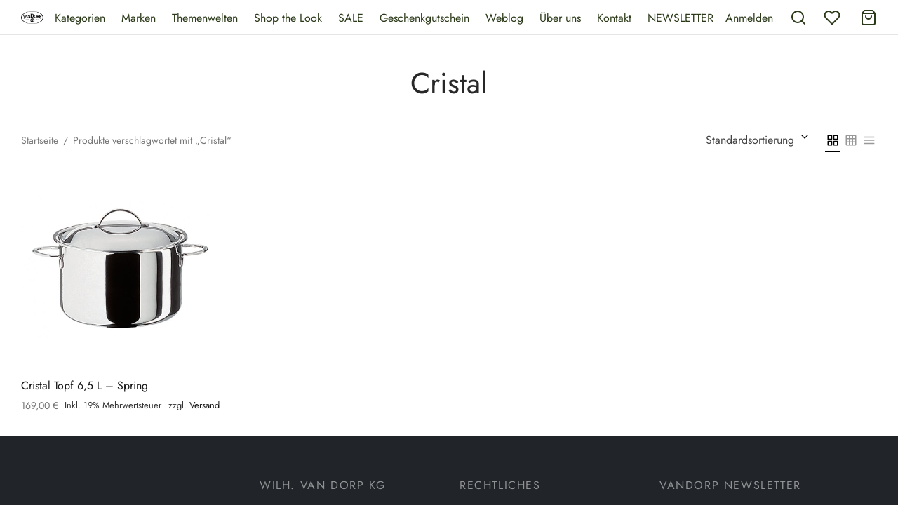

--- FILE ---
content_type: text/html; charset=UTF-8
request_url: https://vandorp-shop.de/product-tag/cristal/
body_size: 52702
content:

 <!doctype html>
<html lang="de-DE">
<head>
	<meta charset="UTF-8" />
	<meta name="viewport" content="width=device-width, initial-scale=1.0, minimum-scale=1.0, maximum-scale=1.0, user-scalable=no">
	<link rel="profile" href="https://gmpg.org/xfn/11">
	<link rel="pingback" href="https://vandorp-shop.de/xmlrpc.php">
					<script>document.documentElement.className = document.documentElement.className + ' yes-js js_active js'</script>
			<meta name='robots' content='index, follow, max-image-preview:large, max-snippet:-1, max-video-preview:-1' />

	<!-- This site is optimized with the Yoast SEO plugin v23.1 - https://yoast.com/wordpress/plugins/seo/ -->
	<title>Cristal Archives - vanDorp Onlineshop</title>
	<link rel="canonical" href="https://vandorp-shop.de/product-tag/cristal/" />
	<meta property="og:locale" content="de_DE" />
	<meta property="og:type" content="article" />
	<meta property="og:title" content="Cristal Archives - vanDorp Onlineshop" />
	<meta property="og:url" content="https://vandorp-shop.de/product-tag/cristal/" />
	<meta property="og:site_name" content="vanDorp Onlineshop" />
	<meta name="twitter:card" content="summary_large_image" />
	<script type="application/ld+json" class="yoast-schema-graph">{"@context":"https://schema.org","@graph":[{"@type":"CollectionPage","@id":"https://vandorp-shop.de/product-tag/cristal/","url":"https://vandorp-shop.de/product-tag/cristal/","name":"Cristal Archives - vanDorp Onlineshop","isPartOf":{"@id":"https://vandorp-shop.de/#website"},"primaryImageOfPage":{"@id":"https://vandorp-shop.de/product-tag/cristal/#primaryimage"},"image":{"@id":"https://vandorp-shop.de/product-tag/cristal/#primaryimage"},"thumbnailUrl":"https://vandorp-shop.de/wp-content/uploads/2021/01/0285540624.jpg","breadcrumb":{"@id":"https://vandorp-shop.de/product-tag/cristal/#breadcrumb"},"inLanguage":"de"},{"@type":"ImageObject","inLanguage":"de","@id":"https://vandorp-shop.de/product-tag/cristal/#primaryimage","url":"https://vandorp-shop.de/wp-content/uploads/2021/01/0285540624.jpg","contentUrl":"https://vandorp-shop.de/wp-content/uploads/2021/01/0285540624.jpg","width":403,"height":306,"caption":"8550-6"},{"@type":"BreadcrumbList","@id":"https://vandorp-shop.de/product-tag/cristal/#breadcrumb","itemListElement":[{"@type":"ListItem","position":1,"name":"Home","item":"https://vandorp-shop.de/"},{"@type":"ListItem","position":2,"name":"Cristal"}]},{"@type":"WebSite","@id":"https://vandorp-shop.de/#website","url":"https://vandorp-shop.de/","name":"vanDorp Onlineshop","description":"Alles was Ihr Zuhause schöner macht","potentialAction":[{"@type":"SearchAction","target":{"@type":"EntryPoint","urlTemplate":"https://vandorp-shop.de/?s={search_term_string}"},"query-input":"required name=search_term_string"}],"inLanguage":"de"}]}</script>
	<!-- / Yoast SEO plugin. -->


<link rel="alternate" type="application/rss+xml" title="vanDorp Onlineshop &raquo; Feed" href="https://vandorp-shop.de/feed/" />
<link rel="alternate" type="application/rss+xml" title="vanDorp Onlineshop &raquo; Kommentar-Feed" href="https://vandorp-shop.de/comments/feed/" />
<link rel="alternate" type="application/rss+xml" title="vanDorp Onlineshop &raquo; Schlagwort-Feed für Cristal" href="https://vandorp-shop.de/product-tag/cristal/feed/" />
<script>
window._wpemojiSettings = {"baseUrl":"https:\/\/s.w.org\/images\/core\/emoji\/15.0.3\/72x72\/","ext":".png","svgUrl":"https:\/\/s.w.org\/images\/core\/emoji\/15.0.3\/svg\/","svgExt":".svg","source":{"concatemoji":"https:\/\/vandorp-shop.de\/wp-includes\/js\/wp-emoji-release.min.js?ver=6.6.4"}};
/*! This file is auto-generated */
!function(i,n){var o,s,e;function c(e){try{var t={supportTests:e,timestamp:(new Date).valueOf()};sessionStorage.setItem(o,JSON.stringify(t))}catch(e){}}function p(e,t,n){e.clearRect(0,0,e.canvas.width,e.canvas.height),e.fillText(t,0,0);var t=new Uint32Array(e.getImageData(0,0,e.canvas.width,e.canvas.height).data),r=(e.clearRect(0,0,e.canvas.width,e.canvas.height),e.fillText(n,0,0),new Uint32Array(e.getImageData(0,0,e.canvas.width,e.canvas.height).data));return t.every(function(e,t){return e===r[t]})}function u(e,t,n){switch(t){case"flag":return n(e,"\ud83c\udff3\ufe0f\u200d\u26a7\ufe0f","\ud83c\udff3\ufe0f\u200b\u26a7\ufe0f")?!1:!n(e,"\ud83c\uddfa\ud83c\uddf3","\ud83c\uddfa\u200b\ud83c\uddf3")&&!n(e,"\ud83c\udff4\udb40\udc67\udb40\udc62\udb40\udc65\udb40\udc6e\udb40\udc67\udb40\udc7f","\ud83c\udff4\u200b\udb40\udc67\u200b\udb40\udc62\u200b\udb40\udc65\u200b\udb40\udc6e\u200b\udb40\udc67\u200b\udb40\udc7f");case"emoji":return!n(e,"\ud83d\udc26\u200d\u2b1b","\ud83d\udc26\u200b\u2b1b")}return!1}function f(e,t,n){var r="undefined"!=typeof WorkerGlobalScope&&self instanceof WorkerGlobalScope?new OffscreenCanvas(300,150):i.createElement("canvas"),a=r.getContext("2d",{willReadFrequently:!0}),o=(a.textBaseline="top",a.font="600 32px Arial",{});return e.forEach(function(e){o[e]=t(a,e,n)}),o}function t(e){var t=i.createElement("script");t.src=e,t.defer=!0,i.head.appendChild(t)}"undefined"!=typeof Promise&&(o="wpEmojiSettingsSupports",s=["flag","emoji"],n.supports={everything:!0,everythingExceptFlag:!0},e=new Promise(function(e){i.addEventListener("DOMContentLoaded",e,{once:!0})}),new Promise(function(t){var n=function(){try{var e=JSON.parse(sessionStorage.getItem(o));if("object"==typeof e&&"number"==typeof e.timestamp&&(new Date).valueOf()<e.timestamp+604800&&"object"==typeof e.supportTests)return e.supportTests}catch(e){}return null}();if(!n){if("undefined"!=typeof Worker&&"undefined"!=typeof OffscreenCanvas&&"undefined"!=typeof URL&&URL.createObjectURL&&"undefined"!=typeof Blob)try{var e="postMessage("+f.toString()+"("+[JSON.stringify(s),u.toString(),p.toString()].join(",")+"));",r=new Blob([e],{type:"text/javascript"}),a=new Worker(URL.createObjectURL(r),{name:"wpTestEmojiSupports"});return void(a.onmessage=function(e){c(n=e.data),a.terminate(),t(n)})}catch(e){}c(n=f(s,u,p))}t(n)}).then(function(e){for(var t in e)n.supports[t]=e[t],n.supports.everything=n.supports.everything&&n.supports[t],"flag"!==t&&(n.supports.everythingExceptFlag=n.supports.everythingExceptFlag&&n.supports[t]);n.supports.everythingExceptFlag=n.supports.everythingExceptFlag&&!n.supports.flag,n.DOMReady=!1,n.readyCallback=function(){n.DOMReady=!0}}).then(function(){return e}).then(function(){var e;n.supports.everything||(n.readyCallback(),(e=n.source||{}).concatemoji?t(e.concatemoji):e.wpemoji&&e.twemoji&&(t(e.twemoji),t(e.wpemoji)))}))}((window,document),window._wpemojiSettings);
</script>
<link rel='stylesheet' id='german-market-blocks-integrations-css' href='https://vandorp-shop.de/wp-content/plugins/woocommerce-german-market/german-market-blocks/build/integrations.css?ver=3.36' media='all' />
<link rel='stylesheet' id='german-market-checkout-block-checkboxes-css' href='https://vandorp-shop.de/wp-content/plugins/woocommerce-german-market/german-market-blocks/build/blocks/checkout-checkboxes/style-index.css?ver=3.36' media='all' />
<style id='wp-emoji-styles-inline-css'>

	img.wp-smiley, img.emoji {
		display: inline !important;
		border: none !important;
		box-shadow: none !important;
		height: 1em !important;
		width: 1em !important;
		margin: 0 0.07em !important;
		vertical-align: -0.1em !important;
		background: none !important;
		padding: 0 !important;
	}
</style>
<link rel='stylesheet' id='wp-block-library-css' href='https://vandorp-shop.de/wp-includes/css/dist/block-library/style.min.css?ver=6.6.4' media='all' />
<style id='wp-block-library-theme-inline-css'>
.wp-block-audio :where(figcaption){color:#555;font-size:13px;text-align:center}.is-dark-theme .wp-block-audio :where(figcaption){color:#ffffffa6}.wp-block-audio{margin:0 0 1em}.wp-block-code{border:1px solid #ccc;border-radius:4px;font-family:Menlo,Consolas,monaco,monospace;padding:.8em 1em}.wp-block-embed :where(figcaption){color:#555;font-size:13px;text-align:center}.is-dark-theme .wp-block-embed :where(figcaption){color:#ffffffa6}.wp-block-embed{margin:0 0 1em}.blocks-gallery-caption{color:#555;font-size:13px;text-align:center}.is-dark-theme .blocks-gallery-caption{color:#ffffffa6}:root :where(.wp-block-image figcaption){color:#555;font-size:13px;text-align:center}.is-dark-theme :root :where(.wp-block-image figcaption){color:#ffffffa6}.wp-block-image{margin:0 0 1em}.wp-block-pullquote{border-bottom:4px solid;border-top:4px solid;color:currentColor;margin-bottom:1.75em}.wp-block-pullquote cite,.wp-block-pullquote footer,.wp-block-pullquote__citation{color:currentColor;font-size:.8125em;font-style:normal;text-transform:uppercase}.wp-block-quote{border-left:.25em solid;margin:0 0 1.75em;padding-left:1em}.wp-block-quote cite,.wp-block-quote footer{color:currentColor;font-size:.8125em;font-style:normal;position:relative}.wp-block-quote.has-text-align-right{border-left:none;border-right:.25em solid;padding-left:0;padding-right:1em}.wp-block-quote.has-text-align-center{border:none;padding-left:0}.wp-block-quote.is-large,.wp-block-quote.is-style-large,.wp-block-quote.is-style-plain{border:none}.wp-block-search .wp-block-search__label{font-weight:700}.wp-block-search__button{border:1px solid #ccc;padding:.375em .625em}:where(.wp-block-group.has-background){padding:1.25em 2.375em}.wp-block-separator.has-css-opacity{opacity:.4}.wp-block-separator{border:none;border-bottom:2px solid;margin-left:auto;margin-right:auto}.wp-block-separator.has-alpha-channel-opacity{opacity:1}.wp-block-separator:not(.is-style-wide):not(.is-style-dots){width:100px}.wp-block-separator.has-background:not(.is-style-dots){border-bottom:none;height:1px}.wp-block-separator.has-background:not(.is-style-wide):not(.is-style-dots){height:2px}.wp-block-table{margin:0 0 1em}.wp-block-table td,.wp-block-table th{word-break:normal}.wp-block-table :where(figcaption){color:#555;font-size:13px;text-align:center}.is-dark-theme .wp-block-table :where(figcaption){color:#ffffffa6}.wp-block-video :where(figcaption){color:#555;font-size:13px;text-align:center}.is-dark-theme .wp-block-video :where(figcaption){color:#ffffffa6}.wp-block-video{margin:0 0 1em}:root :where(.wp-block-template-part.has-background){margin-bottom:0;margin-top:0;padding:1.25em 2.375em}
</style>
<link rel='stylesheet' id='jquery-selectBox-css' href='https://vandorp-shop.de/wp-content/plugins/yith-woocommerce-wishlist-premium/assets/css/jquery.selectBox.css?ver=1.2.0' media='all' />
<link rel='stylesheet' id='yith-wcwl-font-awesome-css' href='https://vandorp-shop.de/wp-content/plugins/yith-woocommerce-wishlist-premium/assets/css/font-awesome.css?ver=4.7.0' media='all' />
<link rel='stylesheet' id='yith-wcwl-main-css' href='https://vandorp-shop.de/wp-content/plugins/yith-woocommerce-wishlist-premium/assets/css/style.css?ver=3.0.16' media='all' />
<style id='yith-wcwl-main-inline-css'>
.yith-wcwl-share li a{color: #FFFFFF;}.yith-wcwl-share li a:hover{color: #FFFFFF;}.yith-wcwl-share a.facebook{background: #39599E; background-color: #39599E;}.yith-wcwl-share a.facebook:hover{background: #595A5A; background-color: #595A5A;}.yith-wcwl-share a.twitter{background: #45AFE2; background-color: #45AFE2;}.yith-wcwl-share a.twitter:hover{background: #595A5A; background-color: #595A5A;}.yith-wcwl-share a.pinterest{background: #AB2E31; background-color: #AB2E31;}.yith-wcwl-share a.pinterest:hover{background: #595A5A; background-color: #595A5A;}.yith-wcwl-share a.email{background: #FBB102; background-color: #FBB102;}.yith-wcwl-share a.email:hover{background: #595A5A; background-color: #595A5A;}.yith-wcwl-share a.whatsapp{background: #00A901; background-color: #00A901;}.yith-wcwl-share a.whatsapp:hover{background: #595A5A; background-color: #595A5A;}
</style>
<style id='classic-theme-styles-inline-css'>
/*! This file is auto-generated */
.wp-block-button__link{color:#fff;background-color:#32373c;border-radius:9999px;box-shadow:none;text-decoration:none;padding:calc(.667em + 2px) calc(1.333em + 2px);font-size:1.125em}.wp-block-file__button{background:#32373c;color:#fff;text-decoration:none}
</style>
<style id='global-styles-inline-css'>
:root{--wp--preset--aspect-ratio--square: 1;--wp--preset--aspect-ratio--4-3: 4/3;--wp--preset--aspect-ratio--3-4: 3/4;--wp--preset--aspect-ratio--3-2: 3/2;--wp--preset--aspect-ratio--2-3: 2/3;--wp--preset--aspect-ratio--16-9: 16/9;--wp--preset--aspect-ratio--9-16: 9/16;--wp--preset--color--black: #000000;--wp--preset--color--cyan-bluish-gray: #abb8c3;--wp--preset--color--white: #ffffff;--wp--preset--color--pale-pink: #f78da7;--wp--preset--color--vivid-red: #cf2e2e;--wp--preset--color--luminous-vivid-orange: #ff6900;--wp--preset--color--luminous-vivid-amber: #fcb900;--wp--preset--color--light-green-cyan: #7bdcb5;--wp--preset--color--vivid-green-cyan: #00d084;--wp--preset--color--pale-cyan-blue: #8ed1fc;--wp--preset--color--vivid-cyan-blue: #0693e3;--wp--preset--color--vivid-purple: #9b51e0;--wp--preset--color--gutenberg-white: #ffffff;--wp--preset--color--gutenberg-shade: #f8f8f8;--wp--preset--color--gutenberg-gray: #777777;--wp--preset--color--gutenberg-dark: #282828;--wp--preset--color--gutenberg-accent: #b9a16b;--wp--preset--gradient--vivid-cyan-blue-to-vivid-purple: linear-gradient(135deg,rgba(6,147,227,1) 0%,rgb(155,81,224) 100%);--wp--preset--gradient--light-green-cyan-to-vivid-green-cyan: linear-gradient(135deg,rgb(122,220,180) 0%,rgb(0,208,130) 100%);--wp--preset--gradient--luminous-vivid-amber-to-luminous-vivid-orange: linear-gradient(135deg,rgba(252,185,0,1) 0%,rgba(255,105,0,1) 100%);--wp--preset--gradient--luminous-vivid-orange-to-vivid-red: linear-gradient(135deg,rgba(255,105,0,1) 0%,rgb(207,46,46) 100%);--wp--preset--gradient--very-light-gray-to-cyan-bluish-gray: linear-gradient(135deg,rgb(238,238,238) 0%,rgb(169,184,195) 100%);--wp--preset--gradient--cool-to-warm-spectrum: linear-gradient(135deg,rgb(74,234,220) 0%,rgb(151,120,209) 20%,rgb(207,42,186) 40%,rgb(238,44,130) 60%,rgb(251,105,98) 80%,rgb(254,248,76) 100%);--wp--preset--gradient--blush-light-purple: linear-gradient(135deg,rgb(255,206,236) 0%,rgb(152,150,240) 100%);--wp--preset--gradient--blush-bordeaux: linear-gradient(135deg,rgb(254,205,165) 0%,rgb(254,45,45) 50%,rgb(107,0,62) 100%);--wp--preset--gradient--luminous-dusk: linear-gradient(135deg,rgb(255,203,112) 0%,rgb(199,81,192) 50%,rgb(65,88,208) 100%);--wp--preset--gradient--pale-ocean: linear-gradient(135deg,rgb(255,245,203) 0%,rgb(182,227,212) 50%,rgb(51,167,181) 100%);--wp--preset--gradient--electric-grass: linear-gradient(135deg,rgb(202,248,128) 0%,rgb(113,206,126) 100%);--wp--preset--gradient--midnight: linear-gradient(135deg,rgb(2,3,129) 0%,rgb(40,116,252) 100%);--wp--preset--font-size--small: 13px;--wp--preset--font-size--medium: 20px;--wp--preset--font-size--large: 36px;--wp--preset--font-size--x-large: 42px;--wp--preset--font-family--inter: "Inter", sans-serif;--wp--preset--font-family--cardo: Cardo;--wp--preset--spacing--20: 0.44rem;--wp--preset--spacing--30: 0.67rem;--wp--preset--spacing--40: 1rem;--wp--preset--spacing--50: 1.5rem;--wp--preset--spacing--60: 2.25rem;--wp--preset--spacing--70: 3.38rem;--wp--preset--spacing--80: 5.06rem;--wp--preset--shadow--natural: 6px 6px 9px rgba(0, 0, 0, 0.2);--wp--preset--shadow--deep: 12px 12px 50px rgba(0, 0, 0, 0.4);--wp--preset--shadow--sharp: 6px 6px 0px rgba(0, 0, 0, 0.2);--wp--preset--shadow--outlined: 6px 6px 0px -3px rgba(255, 255, 255, 1), 6px 6px rgba(0, 0, 0, 1);--wp--preset--shadow--crisp: 6px 6px 0px rgba(0, 0, 0, 1);}:where(.is-layout-flex){gap: 0.5em;}:where(.is-layout-grid){gap: 0.5em;}body .is-layout-flex{display: flex;}.is-layout-flex{flex-wrap: wrap;align-items: center;}.is-layout-flex > :is(*, div){margin: 0;}body .is-layout-grid{display: grid;}.is-layout-grid > :is(*, div){margin: 0;}:where(.wp-block-columns.is-layout-flex){gap: 2em;}:where(.wp-block-columns.is-layout-grid){gap: 2em;}:where(.wp-block-post-template.is-layout-flex){gap: 1.25em;}:where(.wp-block-post-template.is-layout-grid){gap: 1.25em;}.has-black-color{color: var(--wp--preset--color--black) !important;}.has-cyan-bluish-gray-color{color: var(--wp--preset--color--cyan-bluish-gray) !important;}.has-white-color{color: var(--wp--preset--color--white) !important;}.has-pale-pink-color{color: var(--wp--preset--color--pale-pink) !important;}.has-vivid-red-color{color: var(--wp--preset--color--vivid-red) !important;}.has-luminous-vivid-orange-color{color: var(--wp--preset--color--luminous-vivid-orange) !important;}.has-luminous-vivid-amber-color{color: var(--wp--preset--color--luminous-vivid-amber) !important;}.has-light-green-cyan-color{color: var(--wp--preset--color--light-green-cyan) !important;}.has-vivid-green-cyan-color{color: var(--wp--preset--color--vivid-green-cyan) !important;}.has-pale-cyan-blue-color{color: var(--wp--preset--color--pale-cyan-blue) !important;}.has-vivid-cyan-blue-color{color: var(--wp--preset--color--vivid-cyan-blue) !important;}.has-vivid-purple-color{color: var(--wp--preset--color--vivid-purple) !important;}.has-black-background-color{background-color: var(--wp--preset--color--black) !important;}.has-cyan-bluish-gray-background-color{background-color: var(--wp--preset--color--cyan-bluish-gray) !important;}.has-white-background-color{background-color: var(--wp--preset--color--white) !important;}.has-pale-pink-background-color{background-color: var(--wp--preset--color--pale-pink) !important;}.has-vivid-red-background-color{background-color: var(--wp--preset--color--vivid-red) !important;}.has-luminous-vivid-orange-background-color{background-color: var(--wp--preset--color--luminous-vivid-orange) !important;}.has-luminous-vivid-amber-background-color{background-color: var(--wp--preset--color--luminous-vivid-amber) !important;}.has-light-green-cyan-background-color{background-color: var(--wp--preset--color--light-green-cyan) !important;}.has-vivid-green-cyan-background-color{background-color: var(--wp--preset--color--vivid-green-cyan) !important;}.has-pale-cyan-blue-background-color{background-color: var(--wp--preset--color--pale-cyan-blue) !important;}.has-vivid-cyan-blue-background-color{background-color: var(--wp--preset--color--vivid-cyan-blue) !important;}.has-vivid-purple-background-color{background-color: var(--wp--preset--color--vivid-purple) !important;}.has-black-border-color{border-color: var(--wp--preset--color--black) !important;}.has-cyan-bluish-gray-border-color{border-color: var(--wp--preset--color--cyan-bluish-gray) !important;}.has-white-border-color{border-color: var(--wp--preset--color--white) !important;}.has-pale-pink-border-color{border-color: var(--wp--preset--color--pale-pink) !important;}.has-vivid-red-border-color{border-color: var(--wp--preset--color--vivid-red) !important;}.has-luminous-vivid-orange-border-color{border-color: var(--wp--preset--color--luminous-vivid-orange) !important;}.has-luminous-vivid-amber-border-color{border-color: var(--wp--preset--color--luminous-vivid-amber) !important;}.has-light-green-cyan-border-color{border-color: var(--wp--preset--color--light-green-cyan) !important;}.has-vivid-green-cyan-border-color{border-color: var(--wp--preset--color--vivid-green-cyan) !important;}.has-pale-cyan-blue-border-color{border-color: var(--wp--preset--color--pale-cyan-blue) !important;}.has-vivid-cyan-blue-border-color{border-color: var(--wp--preset--color--vivid-cyan-blue) !important;}.has-vivid-purple-border-color{border-color: var(--wp--preset--color--vivid-purple) !important;}.has-vivid-cyan-blue-to-vivid-purple-gradient-background{background: var(--wp--preset--gradient--vivid-cyan-blue-to-vivid-purple) !important;}.has-light-green-cyan-to-vivid-green-cyan-gradient-background{background: var(--wp--preset--gradient--light-green-cyan-to-vivid-green-cyan) !important;}.has-luminous-vivid-amber-to-luminous-vivid-orange-gradient-background{background: var(--wp--preset--gradient--luminous-vivid-amber-to-luminous-vivid-orange) !important;}.has-luminous-vivid-orange-to-vivid-red-gradient-background{background: var(--wp--preset--gradient--luminous-vivid-orange-to-vivid-red) !important;}.has-very-light-gray-to-cyan-bluish-gray-gradient-background{background: var(--wp--preset--gradient--very-light-gray-to-cyan-bluish-gray) !important;}.has-cool-to-warm-spectrum-gradient-background{background: var(--wp--preset--gradient--cool-to-warm-spectrum) !important;}.has-blush-light-purple-gradient-background{background: var(--wp--preset--gradient--blush-light-purple) !important;}.has-blush-bordeaux-gradient-background{background: var(--wp--preset--gradient--blush-bordeaux) !important;}.has-luminous-dusk-gradient-background{background: var(--wp--preset--gradient--luminous-dusk) !important;}.has-pale-ocean-gradient-background{background: var(--wp--preset--gradient--pale-ocean) !important;}.has-electric-grass-gradient-background{background: var(--wp--preset--gradient--electric-grass) !important;}.has-midnight-gradient-background{background: var(--wp--preset--gradient--midnight) !important;}.has-small-font-size{font-size: var(--wp--preset--font-size--small) !important;}.has-medium-font-size{font-size: var(--wp--preset--font-size--medium) !important;}.has-large-font-size{font-size: var(--wp--preset--font-size--large) !important;}.has-x-large-font-size{font-size: var(--wp--preset--font-size--x-large) !important;}
:where(.wp-block-post-template.is-layout-flex){gap: 1.25em;}:where(.wp-block-post-template.is-layout-grid){gap: 1.25em;}
:where(.wp-block-columns.is-layout-flex){gap: 2em;}:where(.wp-block-columns.is-layout-grid){gap: 2em;}
:root :where(.wp-block-pullquote){font-size: 1.5em;line-height: 1.6;}
</style>
<link rel='stylesheet' id='ncdgw_gift_wrapper_for_wc-css' href='https://vandorp-shop.de/wp-content/plugins/ncdgw_gift_wrapper_for_wc/public/css/ncdgw_gift_wrapper_for_wc-public.css?ver=1.0.0' media='all' />
<link rel='stylesheet' id='rs-plugin-settings-css' href='https://vandorp-shop.de/wp-content/plugins/revslider/public/assets/css/rs6.css?ver=6.3.3' media='all' />
<style id='rs-plugin-settings-inline-css'>
#rs-demo-id {}
</style>
<style id='woocommerce-inline-inline-css'>
.woocommerce form .form-row .required { visibility: visible; }
</style>
<link rel='stylesheet' id='dashicons-css' href='https://vandorp-shop.de/wp-includes/css/dashicons.min.css?ver=6.6.4' media='all' />
<style id='dashicons-inline-css'>
[data-font="Dashicons"]:before {font-family: 'Dashicons' !important;content: attr(data-icon) !important;speak: none !important;font-weight: normal !important;font-variant: normal !important;text-transform: none !important;line-height: 1 !important;font-style: normal !important;-webkit-font-smoothing: antialiased !important;-moz-osx-font-smoothing: grayscale !important;}
</style>
<link rel='stylesheet' id='thickbox-css' href='https://vandorp-shop.de/wp-includes/js/thickbox/thickbox.css?ver=6.6.4' media='all' />
<link rel='stylesheet' id='tag-groups-css-frontend-structure-css' href='https://vandorp-shop.de/wp-content/plugins/tag-groups/assets/css/jquery-ui.structure.min.css?ver=2.0.3' media='all' />
<link rel='stylesheet' id='tag-groups-css-frontend-theme-css' href='https://vandorp-shop.de/wp-content/plugins/tag-groups/assets/css/delta/jquery-ui.theme.min.css?ver=2.0.3' media='all' />
<link rel='stylesheet' id='tag-groups-css-frontend-css' href='https://vandorp-shop.de/wp-content/plugins/tag-groups/assets/css/frontend.min.css?ver=2.0.3' media='all' />
<link rel='stylesheet' id='woocommerce_prettyPhoto_css-css' href='//vandorp-shop.de/wp-content/plugins/woocommerce/assets/css/prettyPhoto.css?ver=6.6.4' media='all' />
<link rel='stylesheet' id='goya-style-css' href='https://vandorp-shop.de/wp-content/themes/goya/style.css?ver=6.6.4' media='all' />
<link rel='stylesheet' id='goya-child-style-css' href='https://vandorp-shop.de/wp-content/themes/goya-child/style.css?ver=1.0' media='all' />
<link rel='stylesheet' id='goya-icons-css' href='https://vandorp-shop.de/wp-content/themes/goya/assets/icons/theme-icons/style.css?ver=1.0.4.1' media='all' />
<link rel='stylesheet' id='goya-grid-css' href='https://vandorp-shop.de/wp-content/themes/goya/assets/css/grid.css?ver=1.0.4.1' media='all' />
<link rel='stylesheet' id='goya-core-css' href='https://vandorp-shop.de/wp-content/themes/goya/assets/css/core.css?ver=1.0.4.1' media='all' />
<link rel='stylesheet' id='goya-wishlist-css' href='https://vandorp-shop.de/wp-content/themes/goya/assets/css/wishlist.css?ver=1.0.4.1' media='all' />
<link rel='stylesheet' id='goya-shop-css' href='https://vandorp-shop.de/wp-content/themes/goya/assets/css/shop.css?ver=1.0.4.1' media='all' />
<link rel='stylesheet' id='goya-elements-css' href='https://vandorp-shop.de/wp-content/themes/goya/assets/css/vc-elements.css?ver=1.0.4.1' media='all' />
<style id='goya-customizer-styles-inline-css'>
.theme-goya .site-header .main-navigation,.theme-goya .site-header .secondary-navigation,.theme-goya .post .post-title h3,.theme-goya .products .product .product-title h3,.theme-goya .et-portfolio .type-portfolio h3,.theme-goya .font-catcher {font-family:inherit;font-weight:inherit;font-style:inherit;}body,blockquote cite,div.vc_progress_bar .vc_single_bar .vc_label,div.vc_toggle_size_sm .vc_toggle_title h4 {font-size:16px;}.wp-caption-text,.woocommerce-breadcrumb,.post.listing .listing_content .post-meta,.footer-bar .footer-bar-content,.side-menu .mobile-widgets p,.side-menu .side-widgets p,.products .product.product-category a div h2 .count,#payment .payment_methods li .payment_box,#payment .payment_methods li a.about_paypal,.et-product-detail .summary .sizing_guide,#reviews .commentlist li .comment-text .woocommerce-review__verified,#reviews .commentlist li .comment-text .woocommerce-review__published-date,.commentlist > li .comment-meta,.widget .type-post .post-meta,.widget_rss .rss-date,.wp-block-latest-comments__comment-date,.wp-block-latest-posts__post-date,.commentlist > li .reply,.comment-reply-title small,.commentlist .bypostauthor .post-author,.commentlist .bypostauthor > .comment-body .fn:after,.et-portfolio.et-portfolio-style-hover-card .type-portfolio .et-portfolio-excerpt {font-size:14px;}h1, h2, h3, h4, h5, h6{color:#282828;}.button,input[type=submit]{background-color:#282828;}.et-product-detail .single_add_to_cart_button,.sticky-product-bar .single_add_to_cart_button,.sticky-product-bar .add_to_cart_button,.products:not(.shop_display_list) .et-listing-style4 .after_shop_loop_actions .add_to_cart_button.button,.woocommerce-mini-cart__buttons .button.checkout,.button.checkout-button,#place_order.button,.woocommerce .argmc-wrapper .argmc-nav-buttons .argmc-submit,.wishlist_table .add_to_cart.button {background-color:#000000;}.product-showcase-light-text .showcase-inner .single_add_to_cart_button {color:#181818;background-color:#ffffff;}.button.outlined,.button.outlined:hover,.woocommerce-Reviews .comment-reply-title:hover {color:#282828;opacity:1;}input[type="text"],input[type="password"],input[type="number"],input[type="date"],input[type="datetime"],input[type="datetime-local"],input[type="time"],input[type="month"],input[type="week"],input[type="email"],input[type="search"],input[type="tel"],input[type="url"],input.input-text,select,textarea,.nf-form-cont .nf-form-content .list-select-wrap .nf-field-element > div,.nf-form-cont .nf-form-content input:not([type="button"]),.nf-form-cont .nf-form-content textarea,.nf-form-cont .nf-form-content .submit-wrap .ninja-forms-field,.button,.el-style-border-bottom .mc4wp-form-fields input[type="email"],.comment-form-rating,.woocommerce a.ywsl-social,.login a.ywsl-social,input[type=submit],.select2.select2-container--default .select2-selection--single,.woocommerce .woocommerce-MyAccount-content .shop_table .woocommerce-button,.woocommerce .sticky-product-bar .quantity,.woocommerce .et-product-detail .summary .quantity,div.argmc-customer-details,div.argmc-wrapper .argmc-billing-details,div.argmc-wrapper .argmc-shipping-details,.et-product-detail .summary .yith-wcwl-add-to-wishlist > div > a,.wishlist_table .add_to_cart.button,.yith-wcwl-add-button a.add_to_wishlist,.yith-wcwl-popup-button a.add_to_wishlist,.wishlist_table a.ask-an-estimate-button,.wishlist-title a.show-title-form,.hidden-title-form a.hide-title-form,.woocommerce .yith-wcwl-wishlist-new button,.wishlist_manage_table a.create-new-wishlist,.wishlist_manage_table button.submit-wishlist-changes,.yith-wcwl-wishlist-search-form button.wishlist-search-button,#side-filters.side-panel .et-close {border-radius:0px;}.et-banner .et-banner-content .et-banner-title.color-accent,.et-banner .et-banner-content .et-banner-subtitle.color-accent,.et-banner .et-banner-content .et-banner-link.link.color-accent,.et-banner .et-banner-content .et-banner-link.link.color-accent:hover,.et-banner .et-banner-content .et-banner-link.outlined.color-accent,.et-banner .et-banner-content .et-banner-link.outlined.color-accent:hover {color:#b9a16b;}.et-banner .et-banner-content .et-banner-subtitle.tag_style.color-accent,.et-banner .et-banner-content .et-banner-link.solid.color-accent,.et-banner .et-banner-content .et-banner-link.solid.color-accent:hover {background:#b9a16b;}.et-iconbox.icon-style-background.icon-color-accent .et-feature-icon {background:#b9a16b;}.et-iconbox.icon-style-border.icon-color-accent .et-feature-icon,.et-iconbox.icon-style-simple.icon-color-accent .et-feature-icon {color:#b9a16b;}.et-counter.counter-color-accent .h1,.et-counter.icon-color-accent i {color:#b9a16b;}.et_btn.solid.color-accent {background:#b9a16b;}.et_btn.link.color-accent,.et_btn.outlined.color-accent,.et_btn.outlined.color-accent:hover {color:#b9a16b;}.et-animatype.color-accent .et-animated-entry,.et-stroketype.color-accent *{color:#b9a16b;}.slick-prev:hover,.slick-next:hover,.flex-prev:hover,.flex-next:hover,.mfp-wrap.quick-search .mfp-content [type="submit"],.et-close,.single-product .pswp__button:hover,.content404 h4,.et-cart-empty .cart-empty,.woocommerce-tabs .tabs li a span,.woo-variation-gallery-wrapper .woo-variation-gallery-trigger:hover:after,.mobile-menu li.menu-item-has-children.active > .et-menu-toggle:after,.mobile-menu li.menu-item-has-children > .et-menu-toggle:hover,.remove:hover, a.remove:hover,span.minicart-counter.et-count-zero,.tag-cloud-link .tag-link-count,.star-rating > span:before,.comment-form-rating .stars > span:before,.wpmc-tabs-wrapper li.wpmc-tab-item.current,div.argmc-wrapper .tab-completed-icon:before,div.argmc-wrapper .argmc-tab-item.completed .argmc-tab-number,.widget .wc-layered-nav-rating.chosen,.widget ul li.active,.woocommerce .widget_layered_nav ul.yith-wcan-list li.chosen a,.woocommerce .widget_layered_nav ul.yith-wcan-label li.chosen a,.widget.widget_layered_nav li.chosen a, .widget.widget_layered_nav li.current-cat a,.widget.widget_layered_nav_filters li.chosen a,.widget.widget_layered_nav_filters li.current-cat a,.et-wp-gallery-popup .mfp-arrow {color:#b9a16b;}.accent-color:not(.fancy-tag),.accent-color:not(.fancy-tag) .wpb_wrapper > h1,.accent-color:not(.fancy-tag) .wpb_wrapper > h2,.accent-color:not(.fancy-tag) .wpb_wrapper > h3,.accent-color:not(.fancy-tag) .wpb_wrapper > h4,.accent-color:not(.fancy-tag) .wpb_wrapper > h5,.accent-color:not(.fancy-tag) .wpb_wrapper > h6,.accent-color:not(.fancy-tag) .wpb_wrapper > p {color:#b9a16b !important;}.accent-color.fancy-tag,.wpb_text_column .accent-color.fancy-tag:last-child,.accent-color.fancy-tag .wpb_wrapper > h1,.accent-color.fancy-tag .wpb_wrapper > h2,.accent-color.fancy-tag .wpb_wrapper > h3,.accent-color.fancy-tag .wpb_wrapper > h4,.accent-color.fancy-tag .wpb_wrapper > h5,.accent-color.fancy-tag .wpb_wrapper > h6,.accent-color.fancy-tag .wpb_wrapper > p {background-color:#b9a16b;}.wpmc-tabs-wrapper li.wpmc-tab-item.current .wpmc-tab-number,.wpmc-tabs-wrapper li.wpmc-tab-item.current:before,.tag-cloud-link:hover,div.argmc-wrapper .argmc-tab-item.completed .argmc-tab-number,div.argmc-wrapper .argmc-tab-item.current .argmc-tab-number,div.argmc-wrapper .argmc-tab-item.last.current + .argmc-tab-item:hover .argmc-tab-number,.woocommerce .widget_layered_nav ul.yith-wcan-list li.chosen a,.woocommerce .widget_layered_nav ul.yith-wcan-label li.chosen a,.widget.widget_layered_nav li.chosen a,.widget.widget_layered_nav li.current-cat a,.widget.widget_layered_nav_filters li.chosen a,.widget.widget_layered_nav_filters li.current-cat a,.widget.widget_layered_nav .et-widget-color-filter li.chosen a:hover:before,.woocommerce-product-gallery .flex-control-thumbs li img.flex-active {border-color:#b9a16b;}.mfp-close.scissors-close:hover:before,.mfp-close.scissors-close:hover:after,.remove:hover:before,.remove:hover:after,#side-cart .remove:hover:before,#side-cart .remove:hover:after,#side-cart.dark .remove:hover:before,#side-cart.dark .remove:hover:after,#side-filters.ajax-loader .et-close,.vc_progress_bar.vc_progress-bar-color-bar_orange .vc_single_bar span.vc_bar,span.minicart-counter,.et-active-filters-count,div.argmc-wrapper .argmc-tab-item.current .argmc-tab-number,div.argmc-wrapper .argmc-tab-item.visited:hover .argmc-tab-number,div.argmc-wrapper .argmc-tab-item.last.current + .argmc-tab-item:hover .argmc-tab-number,.slick-dots li button:hover,.wpb_column.et-light-column .postline:before,.wpb_column.et-light-column .postline-medium:before,.wpb_column.et-light-column .postline-large:before,.et-feat-video-btn:hover .et-featured-video-icon:after,.post.type-post.sticky .entry-title a:after {background-color:#b9a16b;}div.argmc-wrapper .argmc-tab-item.visited:before {border-bottom-color:#b9a16b;}.yith-wcan-loading:after,.blockUI.blockOverlay:after,.easyzoom-notice:after,.woocommerce-product-gallery__wrapper .slick:after,.add_to_cart_button.loading:after,.et-loader:after {background-color:#b9a16b;}.fancy-title,h1.fancy-title,h2.fancy-title,h3.fancy-title,h4.fancy-title,h5.fancy-title,h6.fancy-title {color:#b9a16b}.fancy-tag,h1.fancy-tag,h2.fancy-tag,h3.fancy-tag,h4.fancy-tag,h5.fancy-tag,h6.fancy-tag {background-color:#282828}.header,.header-spacer,.product-header-spacer {height:50px;}.page-header-transparent .hero-header .hero-title {padding-top:50px;}@media only screen and (min-width:992px) {.et-product-detail.et-product-layout-no-padding.product-header-transparent .showcase-inner .product-information {padding-top:50px;}.header_on_scroll:not(.megamenu-active) .header,.header_on_scroll:not(.megamenu-active) .header-spacer,.header_on_scroll:not(.megamenu-active) .product-header-spacer {height:50px;}}@media only screen and (max-width:991px) {.header,.header_on_scroll .header,.header-spacer,.product-header-spacer {height:55px;}.page-header-transparent .hero-header .hero-title {padding-top:55px;}}@media screen and (min-width:576px) and (max-width:767px) {.sticky-product-bar {height:55px;}.product-bar-visible.single-product.fixed-product-bar-bottom .footer {margin-bottom:55px;}.product-bar-visible.single-product.fixed-product-bar-bottom #scroll_to_top.active {bottom:65px;}}.header .menu-holder {min-height:36px;}@media only screen and (max-width:767px) {.header .menu-holder {min-height:40px;}}.header .logolink .logoimg {max-height:35px;}@media only screen and (max-width:767px) {.header .logolink .logoimg {max-height:40px;}}@media only screen and (min-width:992px) { .header_on_scroll:not(.megamenu-active) .header .logolink .logoimg { max-height:25px; }}.top-bar {background-color:#28513a;height:40px;line-height:40px;}.top-bar,.top-bar a,.top-bar .selected {color:#eeeeee;}.et-global-campaign {background-color:#81d8d0;color:#ffffff;height:40px;}.et-global-campaign .remove:before,.et-global-campaign .remove:after {background-color:#ffffff;}.page-header-regular .header,.header_on_scroll .header {background-color:#ffffff;}@media only screen and (max-width:576px) {.page-header-transparent:not(.header-transparent-mobiles):not(.header_on_scroll) .header {background-color:#ffffff;}}.header a,.header .menu-toggle,.header .goya-search button {color:#2a3918;}@media only screen and (max-width:767px) {.sticky-header-light .header .menu-toggle:hover,.header-transparent-mobiles.sticky-header-light.header_on_scroll .header a.icon,.header-transparent-mobiles.sticky-header-light.header_on_scroll .header .menu-toggle,.header-transparent-mobiles.light-title:not(.header_on_scroll) .header a.icon,.header-transparent-mobiles.light-title:not(.header_on_scroll) .header .menu-toggle {color:#ffffff;}}@media only screen and (min-width:768px) {.light-title:not(.header_on_scroll) .header .site-title,.light-title:not(.header_on_scroll) .header .et-header-menu>li> a,.sticky-header-light.header_on_scroll .header .et-header-menu>li> a,.light-title:not(.header_on_scroll) span.minicart-counter.et-count-zero,.sticky-header-light.header_on_scroll .header .icon,.sticky-header-light.header_on_scroll .header .menu-toggle,.light-title:not(.header_on_scroll) .header .icon,.light-title:not(.header_on_scroll) .header .menu-toggle {color:#ffffff;}}.et-header-menu .menu-label,.mobile-menu .menu-label {background-color:#aaaaaa;}.et-header-menu ul.sub-menu:before,.et-header-menu .sub-menu .sub-menu {background-color:#ffffff;}.et-header-menu>li.menu-item-has-children > a:after {border-bottom-color:#ffffff;}.et-header-menu ul.sub-menu li a {color:#444444;}.side-panel .mobile-bar,.side-panel .mobile-bar.dark {background:#f8f8f8;}.side-mobile-menu,.side-mobile-menu.dark { background:#ffffff;}.side-fullscreen-menu,.side-fullscreen-menu.dark { background:#ffffff;}.site-footer,.site-footer.dark {background-color:#212529;}.site-footer .footer-bar.custom-color-1,.site-footer .footer-bar.custom-color-1.dark {background-color:#2d2d2d;}.mfp #et-quickview {max-width:960px;}.et-shop-widget-scroll{max-height:300px;}.star-rating > span:before,.comment-form-rating .stars > span:before {color:#282828;}.product-inner .badge.onsale,.wc-block-grid .wc-block-grid__products .wc-block-grid__product .wc-block-grid__product-onsale {color:#ef5c5c;background-color:#ffffff;}.et-product-detail .summary .badge.onsale {border-color:#ef5c5c;}.product-inner .badge.new {color:#585858;background-color:#ffffff;}.product-inner .badge.out-of-stock {color:#585858;background-color:#ffffff;}@media screen and (min-width:768px) {.wc-block-grid__products .wc-block-grid__product .wc-block-grid__product-image {margin-top:5px;}.wc-block-grid__products .wc-block-grid__product:hover .wc-block-grid__product-image {transform:translateY(-5px);}.wc-block-grid__products .wc-block-grid__product:hover .wc-block-grid__product-image img {-moz-transform:scale(1.05, 1.05);-ms-transform:scale(1.05, 1.05);-webkit-transform:scale(1.05, 1.05);transform:scale(1.05, 1.05);}}.et-blog.hero-header .hero-title {background-color:#f8f8f8;}.post.post-detail.hero-title .post-featured.title-wrap {background-color:#f8f8f8;}.has-gutenberg-white-color { color:#ffffff !important; }.has-gutenberg-white-background-color { background-color:#ffffff; }.wp-block-button.outlined .has-gutenberg-white-color { border-color:#ffffff !important; background-color:transparent !important; }.has-gutenberg-shade-color { color:#f8f8f8 !important; }.has-gutenberg-shade-background-color { background-color:#f8f8f8; }.wp-block-button.outlined .has-gutenberg-shade-color { border-color:#f8f8f8 !important; background-color:transparent !important; }.has-gutenberg-gray-color { color:#777777 !important; }.has-gutenberg-gray-background-color { background-color:#777777; }.wp-block-button.outlined .has-gutenberg-gray-color { border-color:#777777 !important; background-color:transparent !important; }.has-gutenberg-dark-color { color:#282828 !important; }.has-gutenberg-dark-background-color { background-color:#282828; }.wp-block-button.outlined .has-gutenberg-dark-color { border-color:#282828 !important; background-color:transparent !important; }.has-gutenberg-accent-color { color:#b9a16b !important; }.has-gutenberg-accent-background-color { background-color:#b9a16b; }.wp-block-button.outlined .has-gutenberg-accent-color { border-color:#b9a16b !important; background-color:transparent !important; }.commentlist .bypostauthor > .comment-body .fn:after {content:'Post Author';}.et-inline-validation-notices .form-row.woocommerce-invalid-required-field:after{content:'Pflichtfeld';}.post.type-post.sticky .entry-title a:after {content:'Featured';}
</style>
<link rel='stylesheet' id='borlabs-cookie-css' href='https://vandorp-shop.de/wp-content/cache/borlabs-cookie/borlabs-cookie_1_de.css?ver=2.2.68-17' media='all' />
<link rel='stylesheet' id='js_composer_front-css' href='https://vandorp-shop.de/wp-content/plugins/js_composer/assets/css/js_composer.min.css?ver=6.5.0' media='all' />
<link rel='stylesheet' id='german-market-blocks-order-button-position-css' href='https://vandorp-shop.de/wp-content/plugins/woocommerce-german-market/german-market-blocks/additional-css/order-button-checkout-fields.css?ver=3.36' media='all' />
<link rel='stylesheet' id='woocommerce-de_frontend_styles-css' href='https://vandorp-shop.de/wp-content/plugins/woocommerce-german-market/css/frontend.min.css?ver=3.36' media='all' />
<link rel='stylesheet' id='sib-front-css-css' href='https://vandorp-shop.de/wp-content/plugins/mailin/css/mailin-front.css?ver=6.6.4' media='all' />
<script type="text/template" id="tmpl-variation-template">
	<div class="woocommerce-variation-description">{{{ data.variation.variation_description }}}</div>
	<div class="woocommerce-variation-price">{{{ data.variation.price_html }}}</div>
	<div class="woocommerce-variation-availability">{{{ data.variation.availability_html }}}</div>
</script>
<script type="text/template" id="tmpl-unavailable-variation-template">
	<p>Dieses Produkt ist leider nicht verfügbar. Bitte wähle eine andere Kombination.</p>
</script>
<script src="https://vandorp-shop.de/wp-includes/js/jquery/jquery.min.js?ver=3.7.1" id="jquery-core-js"></script>
<script src="https://vandorp-shop.de/wp-includes/js/jquery/jquery-migrate.min.js?ver=3.4.1" id="jquery-migrate-js"></script>
<script src="https://vandorp-shop.de/wp-content/plugins/ncdgw_gift_wrapper_for_wc/public/js/ncdgw_gift_wrapper_for_wc-public.js?ver=1.0.0" id="ncdgw_gift_wrapper_for_wc-js"></script>
<script src="https://vandorp-shop.de/wp-content/plugins/revslider/public/assets/js/rbtools.min.js?ver=6.3.3" id="tp-tools-js"></script>
<script src="https://vandorp-shop.de/wp-content/plugins/revslider/public/assets/js/rs6.min.js?ver=6.3.3" id="revmin-js"></script>
<script src="https://vandorp-shop.de/wp-content/plugins/woocommerce/assets/js/jquery-blockui/jquery.blockUI.min.js?ver=2.7.0-wc.9.1.5" id="jquery-blockui-js" data-wp-strategy="defer"></script>
<script id="wc-add-to-cart-js-extra">
var wc_add_to_cart_params = {"ajax_url":"\/wp-admin\/admin-ajax.php","wc_ajax_url":"\/?wc-ajax=%%endpoint%%","i18n_view_cart":"Warenkorb anzeigen","cart_url":"https:\/\/vandorp-shop.de\/warenkorb\/","is_cart":"","cart_redirect_after_add":"no"};
</script>
<script src="https://vandorp-shop.de/wp-content/plugins/woocommerce/assets/js/frontend/add-to-cart.min.js?ver=9.1.5" id="wc-add-to-cart-js" data-wp-strategy="defer"></script>
<script src="https://vandorp-shop.de/wp-content/plugins/woocommerce/assets/js/js-cookie/js.cookie.min.js?ver=2.1.4-wc.9.1.5" id="js-cookie-js" defer data-wp-strategy="defer"></script>
<script id="woocommerce-js-extra">
var woocommerce_params = {"ajax_url":"\/wp-admin\/admin-ajax.php","wc_ajax_url":"\/?wc-ajax=%%endpoint%%"};
</script>
<script src="https://vandorp-shop.de/wp-content/plugins/woocommerce/assets/js/frontend/woocommerce.min.js?ver=9.1.5" id="woocommerce-js" defer data-wp-strategy="defer"></script>
<script src="https://vandorp-shop.de/wp-content/plugins/js_composer/assets/js/vendors/woocommerce-add-to-cart.js?ver=6.5.0" id="vc_woocommerce-add-to-cart-js-js"></script>
<script src="https://vandorp-shop.de/wp-content/plugins/tag-groups/assets/js/frontend.min.js?ver=2.0.3" id="tag-groups-js-frontend-js"></script>
<script src="https://vandorp-shop.de/wp-content/themes/goya/assets/js/vendor/jquery.cookie.js?ver=1.4.1" id="cookie-js"></script>
<script id="pw-gift-cards-js-extra">
var pwgc = {"ajaxurl":"\/wp-admin\/admin-ajax.php","denomination_attribute_slug":"gift-card-amount","other_amount_prompt":"Other amount","reload_key":"pw_gift_card_reload_number","decimal_places":"2","decimal_separator":",","thousand_separator":".","max_message_characters":"500","balance_check_icon":"<i class=\"fas fa-cog fa-spin fa-3x\"><\/i>","allow_multiple_recipients":"yes","pikaday":{"format":"YYYY-MM-DD","firstDay":1},"i18n":{"custom_amount_required_error":"Ben\u00f6tigt","debit_amount_prompt":"Zu belastender Betrag?","debit_note_prompt":"Notiz","min_amount_error":"Minimalbetrag &euro;","max_amount_error":"Maximalbetrag &euro;","invalid_recipient_error":"Das Feld \"An\" sollte nur E-Mail-Adressen enthalten. Folgende Empf\u00e4nger sehen nicht aus wie g\u00fcltige E-Mail-Adressen:","previousMonth":"","nextMonth":"","jan":"Januar","feb":"Februar","mar":"M\u00e4rz","apr":"April","may":"Mai","jun":"Juni","jul":"Juli","aug":"August","sep":"September","oct":"Oktober","nov":"November","dec":"Dezember","sun":"So","mon":"Mo","tue":"Di","wed":"Mi","thu":"Do","fri":"Fr","sat":"Sa","sunday":"Sonntag","monday":"Montag","tuesday":"Dienstag","wednesday":"Mittwoch","thursday":"Donnerstag","friday":"Freitag","saturday":"Samstag"},"nonces":{"check_balance":"6291a4bf59","debit_balance":"f5cc6b9041","apply_gift_card":"6bef43d82f","remove_card":"8231a9a5b5"},"preview_email_url":"https:\/\/vandorp-shop.de?pwgc=1769424556","preview_email_pdf":"","example_gift_card_number":"1234-WXYZ-5678-ABCD"};
</script>
<script src="https://vandorp-shop.de/wp-content/plugins/pw-gift-cards/assets/js/pw-gift-cards.js?ver=1.331" defer="defer" type="text/javascript"></script>
<script id="sib-front-js-js-extra">
var sibErrMsg = {"invalidMail":"Please fill out valid email address","requiredField":"Please fill out required fields","invalidDateFormat":"Please fill out valid date format","invalidSMSFormat":"Please fill out valid phone number"};
var ajax_sib_front_object = {"ajax_url":"https:\/\/vandorp-shop.de\/wp-admin\/admin-ajax.php","ajax_nonce":"e27dc055ae","flag_url":"https:\/\/vandorp-shop.de\/wp-content\/plugins\/mailin\/img\/flags\/"};
</script>
<script src="https://vandorp-shop.de/wp-content/plugins/mailin/js/mailin-front.js?ver=1722585798" id="sib-front-js-js"></script>
<link rel="https://api.w.org/" href="https://vandorp-shop.de/wp-json/" /><link rel="alternate" title="JSON" type="application/json" href="https://vandorp-shop.de/wp-json/wp/v2/product_tag/945/" /><link rel="EditURI" type="application/rsd+xml" title="RSD" href="https://vandorp-shop.de/xmlrpc.php?rsd" />
<meta name="generator" content="WordPress 6.6.4" />
<meta name="generator" content="WooCommerce 9.1.5" />
<meta name="generator" content="WPML ver:4.4.4 stt:3;" />
<meta name="google-site-verification" content="yr_Y7LVbcjIm5Q7jlOp0VIDiuXvgl4eC8cfTYWIdTlA" /><style type="text/css">		</style>
				<script>
			document.documentElement.className = document.documentElement.className.replace( 'no-js', 'js' );
		</script>
				<style>
			.no-js img.lazyload { display: none; }
			figure.wp-block-image img.lazyloading { min-width: 150px; }
							.lazyload, .lazyloading { opacity: 0; }
				.lazyloaded {
					opacity: 1;
					transition: opacity 400ms;
					transition-delay: 0ms;
				}
					</style>
			<noscript><style>.woocommerce-product-gallery{ opacity: 1 !important; }</style></noscript>
	<meta name="generator" content="Powered by WPBakery Page Builder - drag and drop page builder for WordPress."/>
<style type="text/css">
body.custom-background #wrapper { background-color: #ffffff; }
</style>
<meta name="generator" content="Powered by Slider Revolution 6.3.3 - responsive, Mobile-Friendly Slider Plugin for WordPress with comfortable drag and drop interface." />
<style id='wp-fonts-local'>
@font-face{font-family:Inter;font-style:normal;font-weight:300 900;font-display:fallback;src:url('https://vandorp-shop.de/wp-content/plugins/woocommerce/assets/fonts/Inter-VariableFont_slnt,wght.woff2') format('woff2');font-stretch:normal;}
@font-face{font-family:Cardo;font-style:normal;font-weight:400;font-display:fallback;src:url('https://vandorp-shop.de/wp-content/plugins/woocommerce/assets/fonts/cardo_normal_400.woff2') format('woff2');}
</style>
<link rel="icon" href="https://vandorp-shop.de/wp-content/uploads/2024/03/cropped-vD-Logo-min.-Fav-1-32x32.png" sizes="32x32" />
<link rel="icon" href="https://vandorp-shop.de/wp-content/uploads/2024/03/cropped-vD-Logo-min.-Fav-1-192x192.png" sizes="192x192" />
<link rel="apple-touch-icon" href="https://vandorp-shop.de/wp-content/uploads/2024/03/cropped-vD-Logo-min.-Fav-1-180x180.png" />
<meta name="msapplication-TileImage" content="https://vandorp-shop.de/wp-content/uploads/2024/03/cropped-vD-Logo-min.-Fav-1-270x270.png" />
<script type="text/javascript">function setREVStartSize(e){
			//window.requestAnimationFrame(function() {				 
				window.RSIW = window.RSIW===undefined ? window.innerWidth : window.RSIW;	
				window.RSIH = window.RSIH===undefined ? window.innerHeight : window.RSIH;	
				try {								
					var pw = document.getElementById(e.c).parentNode.offsetWidth,
						newh;
					pw = pw===0 || isNaN(pw) ? window.RSIW : pw;
					e.tabw = e.tabw===undefined ? 0 : parseInt(e.tabw);
					e.thumbw = e.thumbw===undefined ? 0 : parseInt(e.thumbw);
					e.tabh = e.tabh===undefined ? 0 : parseInt(e.tabh);
					e.thumbh = e.thumbh===undefined ? 0 : parseInt(e.thumbh);
					e.tabhide = e.tabhide===undefined ? 0 : parseInt(e.tabhide);
					e.thumbhide = e.thumbhide===undefined ? 0 : parseInt(e.thumbhide);
					e.mh = e.mh===undefined || e.mh=="" || e.mh==="auto" ? 0 : parseInt(e.mh,0);		
					if(e.layout==="fullscreen" || e.l==="fullscreen") 						
						newh = Math.max(e.mh,window.RSIH);					
					else{					
						e.gw = Array.isArray(e.gw) ? e.gw : [e.gw];
						for (var i in e.rl) if (e.gw[i]===undefined || e.gw[i]===0) e.gw[i] = e.gw[i-1];					
						e.gh = e.el===undefined || e.el==="" || (Array.isArray(e.el) && e.el.length==0)? e.gh : e.el;
						e.gh = Array.isArray(e.gh) ? e.gh : [e.gh];
						for (var i in e.rl) if (e.gh[i]===undefined || e.gh[i]===0) e.gh[i] = e.gh[i-1];
											
						var nl = new Array(e.rl.length),
							ix = 0,						
							sl;					
						e.tabw = e.tabhide>=pw ? 0 : e.tabw;
						e.thumbw = e.thumbhide>=pw ? 0 : e.thumbw;
						e.tabh = e.tabhide>=pw ? 0 : e.tabh;
						e.thumbh = e.thumbhide>=pw ? 0 : e.thumbh;					
						for (var i in e.rl) nl[i] = e.rl[i]<window.RSIW ? 0 : e.rl[i];
						sl = nl[0];									
						for (var i in nl) if (sl>nl[i] && nl[i]>0) { sl = nl[i]; ix=i;}															
						var m = pw>(e.gw[ix]+e.tabw+e.thumbw) ? 1 : (pw-(e.tabw+e.thumbw)) / (e.gw[ix]);					
						newh =  (e.gh[ix] * m) + (e.tabh + e.thumbh);
					}				
					if(window.rs_init_css===undefined) window.rs_init_css = document.head.appendChild(document.createElement("style"));					
					document.getElementById(e.c).height = newh+"px";
					window.rs_init_css.innerHTML += "#"+e.c+"_wrapper { height: "+newh+"px }";				
				} catch(e){
					console.log("Failure at Presize of Slider:" + e)
				}					   
			//});
		  };</script>
		<style id="wp-custom-css">
			.postid-8123 .woocommerce-product-attributes-item__label {
	display: none;
}
.et-feature-icon {
		font-size: 40px !important;
} 
#header {
 background: rgba(255,255,255,0.6);
}   
.products .product.product-category .category-caption:before {
    background: none;
}
.products .product.product-category .category-caption h2, .products .product.product-category .category-caption h2 .count {
    color: #000;
	  visibility: hidden;
}
.products .product.product-category:hover a {
    width: 100%;
}		</style>
		<style id="kirki-inline-styles">.header,.header-spacer,.product-header-spacer{height:50px;}.header .logolink .logoimg{max-height:35px;}.page-header-regular .header, .header_on_scroll .header{background-color:#ffffff;}.header .goya-search button,.header .menu-toggle,.header a{color:#2a3918;}.et-header-menu .menu-label{background-color:#aaaaaa;}.et-header-menu li >.sub-menu > li{width:240px;}.et-header-menu ul.sub-menu li a{color:#444444;}.et-header-menu .sub-menu .sub-menu,.et-header-menu ul.sub-menu:before{background-color:#ffffff;}.et-header-menu>li.menu-item-has-children > a:after{border-bottom-color:#ffffff;}.side-panel .mobile-bar,.side-panel .mobile-bar.dark{background-color:#f8f8f8;}.side-fullscreen-menu,.side-fullscreen-menu.dark{background-color:#ffffff;}.side-menu.side-mobile-menu,.side-menu.side-mobile-menu.dark{background-color:#ffffff;}.site-footer,.site-footer.dark{background-color:#212529;}.mfp #et-quickview{max-width:960px;}.et-product-detail .single_add_to_cart_button, .sticky-product-bar .single_add_to_cart_button, .sticky-product-bar .add_to_cart_button, .products:not(.shop_display_list) .et-listing-style4 .after_shop_loop_actions .add_to_cart_button.button, .woocommerce-mini-cart__buttons .button.checkout, .button.checkout-button, #place_order.button, .woocommerce .argmc-wrapper .argmc-nav-buttons .argmc-submit, .wishlist_table .add_to_cart.button{background-color:#000000;}.product-showcase-light-text .showcase-inner .single_add_to_cart_button{background-color:#ffffff;}.product-showcase-light-text .et-product-detail .single_add_to_cart_button{color:#181818;}.star-rating > span:before, .comment-form-rating .stars > span:before{color:#282828;}.product-inner .badge.onsale{color:#ef5c5c;background-color:#ffffff;}.et-product-detail .summary .badge.onsale{border-color:#ef5c5c;}.product-inner .badge.new{background-color:#ffffff;}.product-inner .badge.out-of-stock{color:#585858;background-color:#ffffff;}.mfp-wrap.quick-search .mfp-content [type="submit"], .et-close, .single-product .pswp__button:hover, .content404 h4, .et-cart-empty .cart-empty, .woocommerce-tabs .tabs li a span, .woo-variation-gallery-wrapper .woo-variation-gallery-trigger:hover:after, .mobile-menu li.menu-item-has-children.active > .et-menu-toggle:after, .mobile-menu li.menu-item-has-children > .et-menu-toggle:hover, .remove:hover, a.remove:hover, .minicart-counter.et-count-zero, .tag-cloud-link .tag-link-count, .wpmc-tabs-wrapper li.wpmc-tab-item.current, div.argmc-wrapper .tab-completed-icon:before, .widget .wc-layered-nav-rating.chosen, .widget ul li.active, .woocommerce .widget_layered_nav ul.yith-wcan-list li.chosen a, .woocommerce .widget_layered_nav ul.yith-wcan-label li.chosen a, .widget.widget_layered_nav li.chosen a, .widget.widget_layered_nav li.current-cat a, .widget.widget_layered_nav_filters li.chosen a, .widget.widget_layered_nav_filters li.current-cat a, .et-wp-gallery-popup .mfp-arrow{color:#b9a16b;}body, blockquote cite{color:#686868;font-family:Jost;}h1, h2, h3, h4, h5, h6{color:#282828;}.yith-wcan-loading:after, .blockUI.blockOverlay:after, .easyzoom-notice:after, .woocommerce-product-gallery__wrapper .slick:after, .add_to_cart_button.loading:after, .et-loader:after{background-color:#b9a16b;}input[type="text"], input[type="password"], input[type="number"], input[type="date"], input[type="datetime"], input[type="datetime-local"], input[type="time"], input[type="month"], input[type="week"], input[type="email"], input[type="search"], input[type="tel"], input[type="url"], input.input-text, select, textarea, .wp-block-button__link, .nf-form-cont .nf-form-content .list-select-wrap .nf-field-element > div, .nf-form-cont .nf-form-content input:not([type="button"]), .nf-form-cont .nf-form-content textarea, .nf-form-cont .nf-form-content .submit-wrap .ninja-forms-field, .button, .comment-form-rating, .woocommerce a.ywsl-social, .login a.ywsl-social, input[type=submit], .select2.select2-container--default .select2-selection--single, .woocommerce .woocommerce-MyAccount-content .shop_table .woocommerce-button, .woocommerce .sticky-product-bar .quantity, .woocommerce .et-product-detail .summary .quantity, .et-product-detail .summary .yith-wcwl-add-to-wishlist > div > a, .wishlist_table .add_to_cart.button, .yith-wcwl-add-button a.add_to_wishlist, .yith-wcwl-popup-button a.add_to_wishlist, .wishlist_table a.ask-an-estimate-button, .wishlist-title a.show-title-form, .hidden-title-form a.hide-title-form, .woocommerce .yith-wcwl-wishlist-new button, .wishlist_manage_table a.create-new-wishlist, .wishlist_manage_table button.submit-wishlist-changes, .yith-wcwl-wishlist-search-form button.wishlist-search-button, #side-filters.side-panel .et-close{-webkit-border-radius:0px;-moz-border-radius:0px;border-radius:0px;}.button, input[type=submit]{background-color:#282828;}.button, .button:hover, input[type=submit], input[type=submit]:hover{color:#ffffff;}.button.outlined, .button.outlined:hover, .woocommerce-Reviews .comment-reply-title:hover{color:#282828;}.fancy-title{color:#b9a16b;}.fancy-tag{background-color:#282828;}.site-header .main-navigation, .site-header .secondary-navigation, h1, .page-header .page-title, .entry-header .entry-title, .et-shop-title, .product-showcase.product-title-top .product_title, .et-product-detail .summary h1.product_title, .entry-title.blog-title, .post.post-detail .entry-header .entry-title, .post.post-detail .post-featured .entry-header .entry-title, .wp-block-cover .wp-block-cover-text, .wp-block-cover .wp-block-cover__inner-container, .wp-block-cover-image .wp-block-cover-image-text, .wp-block-cover-image h2, .revslider-slide-title, blockquote h1, blockquote h2, blockquote h3, blockquote h4, blockquote h5, blockquote h6, blockquote p, .post-sidebar .widget > h6, .entry-content:not(.wc-tab) h2, .mfp-content h2, .footer h2, .entry-content .wc-tab h2, .entry-content h3, .mfp-content h3, .footer h3, .entry-content h4, .mfp-content h4, .footer h4, .post .post-title h3, .products .product .product-title h3, .et-portfolio .type-portfolio h3, .et-banner-text .et-banner-title, .woocommerce-order-received h2, .woocommerce-MyAccount-content h2, .woocommerce-MyAccount-content h3, .woocommerce-checkout h3, .order_review_heading, .woocommerce-MyAccount-content legend, .et-portfolio .type-portfolio h3, .related h2, .up-sells h2, .cross-sells h2, .cart-collaterals h5, .cart-collaterals h3, .cart-collaterals h2, .related-posts .related-title, .et_post_nav .post_nav_link h3, .comments-container .comments-title, .comment-reply-title, .product-details-accordion .woocommerce-Reviews-title{font-family:Jost;}body, blockquote cite, div.vc_progress_bar .vc_single_bar .vc_label, div.vc_toggle_size_sm .vc_toggle_title h4{font-size:16px;}.wp-caption-text, .woocommerce-breadcrumb, .post.listing .listing_content .post-meta, .footer-bar .footer-bar-content, .side-menu .mobile-widgets p, .side-menu .side-widgets p, .products .product.product-category a div h2 .count, #payment .payment_methods li .payment_box, #payment .payment_methods li a.about_paypal, .et-product-detail .summary .sizing_guide, #reviews .commentlist li .comment-text .woocommerce-review__verified, #reviews .commentlist li .comment-text .woocommerce-review__published-date, .commentlist > li .comment-meta, .widget .type-post .post-meta, .widget_rss .rss-date, .wp-block-latest-comments__comment-date, .wp-block-latest-posts__post-date, .commentlist > li .reply, .comment-reply-title small, .commentlist .bypostauthor .post-author, .commentlist .bypostauthor > .comment-body .fn:after, .et-portfolio.et-portfolio-style-hover-card .type-portfolio .et-portfolio-excerpt{font-size:14px;}@media only screen and (max-width: 767px){.header,.header-spacer,.header_on_scroll .header,.product-header-spacer,.sticky-product-bar{height:55px;}.header .logolink .logoimg{max-height:40px;}.header-transparent-mobiles.light-title:not(.header_on_scroll) .header .menu-toggle,.header-transparent-mobiles.light-title:not(.header_on_scroll) .header a.icon,.header-transparent-mobiles.sticky-header-light.header_on_scroll .header .menu-toggle,.header-transparent-mobiles.sticky-header-light.header_on_scroll .header a.icon,.sticky-header-light .header .menu-toggle:hover{color:#ffffff;}}@media only screen and (min-width: 992px){.header_on_scroll:not(.megamenu-active) .header .logolink .logoimg{max-height:25px;}}@media only screen and (min-width: 768px){.light-title:not(.header_on_scroll) .header .et-header-menu>li> a,.light-title:not(.header_on_scroll) .header .icon,.light-title:not(.header_on_scroll) .header .menu-toggle,.light-title:not(.header_on_scroll) .header .site-title,.light-title:not(.header_on_scroll) span.minicart-counter.et-count-zero,.sticky-header-light.header_on_scroll .header .et-header-menu>li> a,.sticky-header-light.header_on_scroll .header .icon,.sticky-header-light.header_on_scroll .header .menu-toggle{color:#ffffff;}}/* cyrillic */
@font-face {
  font-family: 'Jost';
  font-style: normal;
  font-weight: 400;
  font-display: swap;
  src: url(https://vandorp-shop.de/wp-content/fonts/jost/92zPtBhPNqw79Ij1E865zBUv7myjJTVFNIg8mg.woff2) format('woff2');
  unicode-range: U+0301, U+0400-045F, U+0490-0491, U+04B0-04B1, U+2116;
}
/* latin-ext */
@font-face {
  font-family: 'Jost';
  font-style: normal;
  font-weight: 400;
  font-display: swap;
  src: url(https://vandorp-shop.de/wp-content/fonts/jost/92zPtBhPNqw79Ij1E865zBUv7myjJTVPNIg8mg.woff2) format('woff2');
  unicode-range: U+0100-02BA, U+02BD-02C5, U+02C7-02CC, U+02CE-02D7, U+02DD-02FF, U+0304, U+0308, U+0329, U+1D00-1DBF, U+1E00-1E9F, U+1EF2-1EFF, U+2020, U+20A0-20AB, U+20AD-20C0, U+2113, U+2C60-2C7F, U+A720-A7FF;
}
/* latin */
@font-face {
  font-family: 'Jost';
  font-style: normal;
  font-weight: 400;
  font-display: swap;
  src: url(https://vandorp-shop.de/wp-content/fonts/jost/92zPtBhPNqw79Ij1E865zBUv7myjJTVBNIg.woff2) format('woff2');
  unicode-range: U+0000-00FF, U+0131, U+0152-0153, U+02BB-02BC, U+02C6, U+02DA, U+02DC, U+0304, U+0308, U+0329, U+2000-206F, U+20AC, U+2122, U+2191, U+2193, U+2212, U+2215, U+FEFF, U+FFFD;
}/* cyrillic */
@font-face {
  font-family: 'Jost';
  font-style: normal;
  font-weight: 400;
  font-display: swap;
  src: url(https://vandorp-shop.de/wp-content/fonts/jost/92zPtBhPNqw79Ij1E865zBUv7myjJTVFNIg8mg.woff2) format('woff2');
  unicode-range: U+0301, U+0400-045F, U+0490-0491, U+04B0-04B1, U+2116;
}
/* latin-ext */
@font-face {
  font-family: 'Jost';
  font-style: normal;
  font-weight: 400;
  font-display: swap;
  src: url(https://vandorp-shop.de/wp-content/fonts/jost/92zPtBhPNqw79Ij1E865zBUv7myjJTVPNIg8mg.woff2) format('woff2');
  unicode-range: U+0100-02BA, U+02BD-02C5, U+02C7-02CC, U+02CE-02D7, U+02DD-02FF, U+0304, U+0308, U+0329, U+1D00-1DBF, U+1E00-1E9F, U+1EF2-1EFF, U+2020, U+20A0-20AB, U+20AD-20C0, U+2113, U+2C60-2C7F, U+A720-A7FF;
}
/* latin */
@font-face {
  font-family: 'Jost';
  font-style: normal;
  font-weight: 400;
  font-display: swap;
  src: url(https://vandorp-shop.de/wp-content/fonts/jost/92zPtBhPNqw79Ij1E865zBUv7myjJTVBNIg.woff2) format('woff2');
  unicode-range: U+0000-00FF, U+0131, U+0152-0153, U+02BB-02BC, U+02C6, U+02DA, U+02DC, U+0304, U+0308, U+0329, U+2000-206F, U+20AC, U+2122, U+2191, U+2193, U+2212, U+2215, U+FEFF, U+FFFD;
}/* cyrillic */
@font-face {
  font-family: 'Jost';
  font-style: normal;
  font-weight: 400;
  font-display: swap;
  src: url(https://vandorp-shop.de/wp-content/fonts/jost/92zPtBhPNqw79Ij1E865zBUv7myjJTVFNIg8mg.woff2) format('woff2');
  unicode-range: U+0301, U+0400-045F, U+0490-0491, U+04B0-04B1, U+2116;
}
/* latin-ext */
@font-face {
  font-family: 'Jost';
  font-style: normal;
  font-weight: 400;
  font-display: swap;
  src: url(https://vandorp-shop.de/wp-content/fonts/jost/92zPtBhPNqw79Ij1E865zBUv7myjJTVPNIg8mg.woff2) format('woff2');
  unicode-range: U+0100-02BA, U+02BD-02C5, U+02C7-02CC, U+02CE-02D7, U+02DD-02FF, U+0304, U+0308, U+0329, U+1D00-1DBF, U+1E00-1E9F, U+1EF2-1EFF, U+2020, U+20A0-20AB, U+20AD-20C0, U+2113, U+2C60-2C7F, U+A720-A7FF;
}
/* latin */
@font-face {
  font-family: 'Jost';
  font-style: normal;
  font-weight: 400;
  font-display: swap;
  src: url(https://vandorp-shop.de/wp-content/fonts/jost/92zPtBhPNqw79Ij1E865zBUv7myjJTVBNIg.woff2) format('woff2');
  unicode-range: U+0000-00FF, U+0131, U+0152-0153, U+02BB-02BC, U+02C6, U+02DA, U+02DC, U+0304, U+0308, U+0329, U+2000-206F, U+20AC, U+2122, U+2191, U+2193, U+2212, U+2215, U+FEFF, U+FFFD;
}</style><noscript><style> .wpb_animate_when_almost_visible { opacity: 1; }</style></noscript></head>

<body data-rsssl=1 class="archive tax-product_tag term-cristal term-945 wp-embed-responsive theme-goya woocommerce woocommerce-page woocommerce-no-js blog-id-1 et-site-layout-regular wp-gallery-popup megamenu-fullwidth header-full-width el-style-border-all el-style-border-width-2 floating-labels et-page-load-transition-false login-single-column et-login-popup header-border-1 page-header-regular sticky-header-dark dark-title wpb-js-composer js-comp-ver-6.5.0 vc_responsive">

	
	
<div id="wrapper" class="open">
	
	<div class="click-capture"></div>
	
	
	<div class="page-wrapper-inner">

		
<header id="header" class="header site-header header-custom sticky-display-top mobile-logo-center">

		<div class="header-main header-section menu-center ">
		<div class="header-contents container">
							<div class="header-left-items header-items">
					
<div class="logo-holder">
	<a href="https://vandorp-shop.de/" rel="home" class="logolink ">
				<img   alt="vanDorp Onlineshop" data-src="https://vandorp-shop.de/wp-content/uploads/2023/07/LogoHomeCropped.png" class="logoimg bg--light lazyload" src="[data-uri]" /><noscript><img   alt="vanDorp Onlineshop" data-src="https://vandorp-shop.de/wp-content/uploads/2023/07/LogoHomeCropped.png" class="logoimg bg--light lazyload" src="[data-uri]" /><noscript><img src="https://vandorp-shop.de/wp-content/uploads/2023/07/LogoHomeCropped.png" class="logoimg bg--light" alt="vanDorp Onlineshop"/></noscript></noscript>
						<img   alt="vanDorp Onlineshop" data-src="https://vandorp-shop.de/wp-content/uploads/2023/07/LogoHomeCropped.png" class="logoimg bg--dark lazyload" src="[data-uri]" /><noscript><img   alt="vanDorp Onlineshop" data-src="https://vandorp-shop.de/wp-content/uploads/2023/07/LogoHomeCropped.png" class="logoimg bg--dark lazyload" src="[data-uri]" /><noscript><img src="https://vandorp-shop.de/wp-content/uploads/2023/07/LogoHomeCropped.png" class="logoimg bg--dark" alt="vanDorp Onlineshop"/></noscript></noscript>
					</a>
</div>
									</div>
							<div class="header-center-items header-items">
					
<nav id="primary-menu" class="main-navigation navigation">
		  <ul id="menu-hauptnavigation" class="primary-menu et-header-menu"><li id="menu-item-27194" class="menu-item menu-item-type-post_type menu-item-object-page menu-item-has-children menu-item-27194 menu-item-mega-parent "><a href="https://vandorp-shop.de/kategorien/">Kategorien</a>
<ul class="sub-menu">
	<li id="menu-item-27195" class="menu-item menu-item-type-taxonomy menu-item-object-product_cat menu-item-has-children menu-item-27195 mega-menu-title"><a href="https://vandorp-shop.de/product-category/kochen-backen/">Kochen &#038; Backen</a>
	<ul class="sub-menu">
		<li id="menu-item-27196" class="menu-item menu-item-type-taxonomy menu-item-object-product_cat menu-item-27196 menu-item-mega-link "><a href="https://vandorp-shop.de/product-category/kochen-backen/braten-brutzeln/">Braten &amp; Brutzeln</a></li>
		<li id="menu-item-27197" class="menu-item menu-item-type-taxonomy menu-item-object-product_cat menu-item-27197 menu-item-mega-link "><a href="https://vandorp-shop.de/product-category/kochen-backen/backen-naschen/">Backen &#038; Naschen</a></li>
		<li id="menu-item-27198" class="menu-item menu-item-type-taxonomy menu-item-object-product_cat menu-item-27198 menu-item-mega-link "><a href="https://vandorp-shop.de/product-category/kochen-backen/schneiden-schnipseln/">Schneiden &#038; Schnipseln</a></li>
		<li id="menu-item-27199" class="menu-item menu-item-type-taxonomy menu-item-object-product_cat menu-item-27199 menu-item-mega-link "><a href="https://vandorp-shop.de/product-category/kochen-backen/schneiden-schnipseln/mahlen-morsern/">Mahlen &amp; Mörsern</a></li>
		<li id="menu-item-27200" class="menu-item menu-item-type-taxonomy menu-item-object-product_cat menu-item-27200 menu-item-mega-link "><a href="https://vandorp-shop.de/product-category/kochen-backen/schneiden-schnipseln/reiben-raspeln/">Reiben &#038; Raspeln</a></li>
		<li id="menu-item-27201" class="menu-item menu-item-type-taxonomy menu-item-object-product_cat menu-item-27201 menu-item-mega-link "><a href="https://vandorp-shop.de/product-category/kochen-backen/schones-praktisches/">Schönes &amp; Praktisches</a></li>
	</ul>
</li>
	<li id="menu-item-27202" class="menu-item menu-item-type-taxonomy menu-item-object-product_cat menu-item-has-children menu-item-27202 mega-menu-title"><a href="https://vandorp-shop.de/product-category/tafeln-genieben/">Tafeln &#038; Genießen</a>
	<ul class="sub-menu">
		<li id="menu-item-27203" class="menu-item menu-item-type-taxonomy menu-item-object-product_cat menu-item-27203 menu-item-mega-link "><a href="https://vandorp-shop.de/product-category/tafeln-genieben/teller-tassen/">Teller &#038; Tassen</a></li>
		<li id="menu-item-27204" class="menu-item menu-item-type-taxonomy menu-item-object-product_cat menu-item-27204 menu-item-mega-link "><a href="https://vandorp-shop.de/product-category/tafeln-genieben/glaser-karaffen/">Gläser &amp; Karaffen</a></li>
		<li id="menu-item-27205" class="menu-item menu-item-type-taxonomy menu-item-object-product_cat menu-item-27205 menu-item-mega-link "><a href="https://vandorp-shop.de/product-category/tafeln-genieben/messer-gabel/">Messer &#038; Gabel</a></li>
		<li id="menu-item-27206" class="menu-item menu-item-type-taxonomy menu-item-object-product_cat menu-item-27206 menu-item-mega-link "><a href="https://vandorp-shop.de/product-category/tafeln-genieben/raclette-fondue/">Raclette &amp; Fondue</a></li>
		<li id="menu-item-27207" class="menu-item menu-item-type-taxonomy menu-item-object-product_cat menu-item-27207 menu-item-mega-link "><a href="https://vandorp-shop.de/product-category/tafeln-genieben/kaffee-tee/">Kaffee &amp; Tee</a></li>
		<li id="menu-item-27208" class="menu-item menu-item-type-taxonomy menu-item-object-product_cat menu-item-27208 menu-item-mega-link "><a href="https://vandorp-shop.de/product-category/tafeln-genieben/bar-essentials/">Bar Essentials</a></li>
	</ul>
</li>
	<li id="menu-item-27209" class="menu-item menu-item-type-taxonomy menu-item-object-product_cat menu-item-has-children menu-item-27209 mega-menu-title"><a href="https://vandorp-shop.de/product-category/kuscheln-dekorieren/">Kuscheln &#038; Dekorieren</a>
	<ul class="sub-menu">
		<li id="menu-item-27210" class="menu-item menu-item-type-taxonomy menu-item-object-product_cat menu-item-27210 menu-item-mega-link "><a href="https://vandorp-shop.de/product-category/kuscheln-dekorieren/kuscheln-schlafen/">Kuscheln &#038; Schlafen</a></li>
		<li id="menu-item-27211" class="menu-item menu-item-type-taxonomy menu-item-object-product_cat menu-item-27211 menu-item-mega-link "><a href="https://vandorp-shop.de/product-category/kuscheln-dekorieren/sets-servietten/">Sets &amp; Servietten</a></li>
		<li id="menu-item-27212" class="menu-item menu-item-type-taxonomy menu-item-object-product_cat menu-item-27212 menu-item-mega-link "><a href="https://vandorp-shop.de/product-category/kuscheln-dekorieren/vasen-leuchter/">Vasen &amp; Leuchter</a></li>
		<li id="menu-item-27213" class="menu-item menu-item-type-taxonomy menu-item-object-product_cat menu-item-27213 menu-item-mega-link "><a href="https://vandorp-shop.de/product-category/kuscheln-dekorieren/towels-schuerzen/">Towels &amp; Schürzen</a></li>
		<li id="menu-item-27214" class="menu-item menu-item-type-taxonomy menu-item-object-product_cat menu-item-27214 menu-item-mega-link "><a href="https://vandorp-shop.de/product-category/kuscheln-dekorieren/mugs-becher/">Mugs &amp; Becher</a></li>
		<li id="menu-item-27215" class="menu-item menu-item-type-taxonomy menu-item-object-product_cat menu-item-27215 menu-item-mega-link "><a href="https://vandorp-shop.de/product-category/kuscheln-dekorieren/einfach-schon/">Einfach &amp; Schön</a></li>
	</ul>
</li>
	<li id="menu-item-27216" class="menu-item menu-item-type-taxonomy menu-item-object-product_cat menu-item-has-children menu-item-27216 mega-menu-title"><a href="https://vandorp-shop.de/product-category/outdoor-unterwegs/">Outdoor &#038; Unterwegs</a>
	<ul class="sub-menu">
		<li id="menu-item-27217" class="menu-item menu-item-type-taxonomy menu-item-object-product_cat menu-item-27217 menu-item-mega-link "><a href="https://vandorp-shop.de/product-category/outdoor-unterwegs/flaschen-becher/">Flaschen &#038; Becher</a></li>
		<li id="menu-item-27218" class="menu-item menu-item-type-taxonomy menu-item-object-product_cat menu-item-27218 menu-item-mega-link "><a href="https://vandorp-shop.de/product-category/outdoor-unterwegs/lunchboxen-dosen/">Lunchboxen &#038; Dosen</a></li>
		<li id="menu-item-27219" class="menu-item menu-item-type-taxonomy menu-item-object-product_cat menu-item-27219 menu-item-mega-link "><a href="https://vandorp-shop.de/product-category/outdoor-unterwegs/sound-licht/">Sound &#038; Licht</a></li>
		<li id="menu-item-27220" class="menu-item menu-item-type-taxonomy menu-item-object-product_cat menu-item-27220 menu-item-mega-link "><a href="https://vandorp-shop.de/product-category/outdoor-unterwegs/wallet-pocket/">Wallet &#038; Pocket</a></li>
		<li id="menu-item-28582" class="menu-item menu-item-type-taxonomy menu-item-object-product_cat menu-item-28582 menu-item-mega-link "><a href="https://vandorp-shop.de/product-category/kuscheln-dekorieren/hausgarten/">Haus &amp; Garten</a></li>
	</ul>
</li>
	<li id="menu-item-27221" class="menu-item menu-item-type-taxonomy menu-item-object-product_cat menu-item-has-children menu-item-27221 mega-menu-title"><a href="https://vandorp-shop.de/product-category/lampen-leuchten/">Lampen &amp; Leuchten</a>
	<ul class="sub-menu">
		<li id="menu-item-27222" class="menu-item menu-item-type-taxonomy menu-item-object-product_cat menu-item-27222 menu-item-mega-link "><a href="https://vandorp-shop.de/product-category/lampen-leuchten/klemmleuchten/">Klemmleuchten</a></li>
		<li id="menu-item-27223" class="menu-item menu-item-type-taxonomy menu-item-object-product_cat menu-item-27223 menu-item-mega-link "><a href="https://vandorp-shop.de/product-category/lampen-leuchten/pendelleuchten/">Pendelleuchten</a></li>
		<li id="menu-item-27224" class="menu-item menu-item-type-taxonomy menu-item-object-product_cat menu-item-27224 menu-item-mega-link "><a href="https://vandorp-shop.de/product-category/lampen-leuchten/stehleuchten/">Stehleuchten</a></li>
		<li id="menu-item-27225" class="menu-item menu-item-type-taxonomy menu-item-object-product_cat menu-item-27225 menu-item-mega-link "><a href="https://vandorp-shop.de/product-category/lampen-leuchten/tischleuchten/">Tischleuchten</a></li>
		<li id="menu-item-27226" class="menu-item menu-item-type-taxonomy menu-item-object-product_cat menu-item-27226 menu-item-mega-link "><a href="https://vandorp-shop.de/product-category/lampen-leuchten/wandleuchten/">Wandleuchten</a></li>
		<li id="menu-item-28583" class="menu-item menu-item-type-taxonomy menu-item-object-product_cat menu-item-28583 menu-item-mega-link "><a href="https://vandorp-shop.de/product-category/outdoor-unterwegs/sound-licht/akkuleuchten/">Akkuleuchten</a></li>
	</ul>
</li>
</ul>
</li>
<li id="menu-item-27227" class="menu-item menu-item-type-post_type menu-item-object-page menu-item-has-children menu-item-27227"><a href="https://vandorp-shop.de/marken/">Marken</a>
<ul class="sub-menu">
	<li id="menu-item-28594" class="menu-item menu-item-type-taxonomy menu-item-object-product_cat menu-item-28594"><a href="https://vandorp-shop.de/product-category/marken/ankarsrum/">Ankarsrum</a></li>
	<li id="menu-item-27228" class="menu-item menu-item-type-taxonomy menu-item-object-product_cat menu-item-27228"><a href="https://vandorp-shop.de/product-category/marken/bassetti/">Bassetti</a></li>
	<li id="menu-item-31711" class="menu-item menu-item-type-taxonomy menu-item-object-product_cat menu-item-31711"><a href="https://vandorp-shop.de/product-category/marken/blomus/">Blomus</a></li>
	<li id="menu-item-33739" class="menu-item menu-item-type-post_type menu-item-object-page menu-item-33739"><a href="https://vandorp-shop.de/dibbern-kollektionen/">Dibbern</a></li>
	<li id="menu-item-28593" class="menu-item menu-item-type-taxonomy menu-item-object-product_cat menu-item-28593"><a href="https://vandorp-shop.de/product-category/marken/gluckigluck/">Gluckigluck</a></li>
	<li id="menu-item-27232" class="menu-item menu-item-type-taxonomy menu-item-object-product_cat menu-item-27232"><a href="https://vandorp-shop.de/product-category/marken/guede-messer/">Güde</a></li>
	<li id="menu-item-27233" class="menu-item menu-item-type-post_type menu-item-object-page menu-item-27233"><a href="https://vandorp-shop.de/rosenthal/">Rosenthal</a></li>
	<li id="menu-item-37532" class="menu-item menu-item-type-post_type menu-item-object-page menu-item-37532"><a href="https://vandorp-shop.de/occhio-in-bonn/">Occhio</a></li>
	<li id="menu-item-27234" class="menu-item menu-item-type-post_type menu-item-object-page menu-item-27234"><a href="https://vandorp-shop.de/marken/">Mehr&#8230;</a></li>
</ul>
</li>
<li id="menu-item-27235" class="menu-item menu-item-type-post_type menu-item-object-page menu-item-has-children menu-item-27235 menu-item-mega-parent "><a href="https://vandorp-shop.de/themenwelten/">Themenwelten</a>
<ul class="sub-menu">
	<li id="menu-item-39330" class="menu-item menu-item-type-post_type menu-item-object-page menu-item-39330 mega-menu-title"><a href="https://vandorp-shop.de/themenwelt-fit-gesund/"><span class="item-thumb"><img width="768" height="512" src="https://vandorp-shop.de/wp-content/uploads/2023/04/TW-Fit-Gesund-150x100.jpg" class="skip-webp et-lazyload lazyload" alt="TW Fit &amp; Gesund" decoding="async" fetchpriority="high" data-src="https://vandorp-shop.de/wp-content/uploads/2023/04/TW-Fit-Gesund-768x512.jpg" data-sizes="(max-width: 768px) 100vw, 768px" data-srcset="https://vandorp-shop.de/wp-content/uploads/2023/04/TW-Fit-Gesund-768x512.jpg 768w, https://vandorp-shop.de/wp-content/uploads/2023/04/TW-Fit-Gesund-300x200.jpg 300w, https://vandorp-shop.de/wp-content/uploads/2023/04/TW-Fit-Gesund-1024x683.jpg 1024w, https://vandorp-shop.de/wp-content/uploads/2023/04/TW-Fit-Gesund-1536x1024.jpg 1536w, https://vandorp-shop.de/wp-content/uploads/2023/04/TW-Fit-Gesund-2048x1366.jpg 2048w, https://vandorp-shop.de/wp-content/uploads/2023/04/TW-Fit-Gesund-150x100.jpg 150w, https://vandorp-shop.de/wp-content/uploads/2023/04/TW-Fit-Gesund-400x267.jpg 400w, https://vandorp-shop.de/wp-content/uploads/2023/04/TW-Fit-Gesund-650x433.jpg 650w, https://vandorp-shop.de/wp-content/uploads/2023/04/TW-Fit-Gesund-100x67.jpg 100w" /></span>Themenwelt Fit &#038; Gesund</a></li>
	<li id="menu-item-39333" class="menu-item menu-item-type-post_type menu-item-object-page menu-item-39333 mega-menu-title"><a href="https://vandorp-shop.de/themenwelt-mini-midivasen-rosenthal/"><span class="item-thumb"><img width="768" height="511" src="https://vandorp-shop.de/wp-content/uploads/2025/05/Rosenzhal-Miniaturvasen-150x100.jpg" class="skip-webp et-lazyload lazyload" alt="Rosenthal Miniaturvasen" decoding="async" data-src="https://vandorp-shop.de/wp-content/uploads/2025/05/Rosenzhal-Miniaturvasen-768x511.jpg" data-sizes="(max-width: 768px) 100vw, 768px" data-srcset="https://vandorp-shop.de/wp-content/uploads/2025/05/Rosenzhal-Miniaturvasen-768x511.jpg 768w, https://vandorp-shop.de/wp-content/uploads/2025/05/Rosenzhal-Miniaturvasen-300x200.jpg 300w, https://vandorp-shop.de/wp-content/uploads/2025/05/Rosenzhal-Miniaturvasen-400x266.jpg 400w, https://vandorp-shop.de/wp-content/uploads/2025/05/Rosenzhal-Miniaturvasen-150x100.jpg 150w, https://vandorp-shop.de/wp-content/uploads/2025/05/Rosenzhal-Miniaturvasen-650x433.jpg 650w, https://vandorp-shop.de/wp-content/uploads/2025/05/Rosenzhal-Miniaturvasen-100x67.jpg 100w, https://vandorp-shop.de/wp-content/uploads/2025/05/Rosenzhal-Miniaturvasen.jpg 1000w" /></span>Themenwelt Mini- &#038; Midivasen Rosenthal</a></li>
	<li id="menu-item-39524" class="menu-item menu-item-type-post_type menu-item-object-page menu-item-39524 mega-menu-title"><a href="https://vandorp-shop.de/themenwelt-es-gruent-so-gruen/"><span class="item-thumb"><img width="768" height="512" src="https://vandorp-shop.de/wp-content/uploads/2025/03/es-gruent-so-gruen-Foto-von-Kumiko-SHIMIZU-auf-Unsplash-150x100.jpg" class="skip-webp et-lazyload lazyload" alt="es grünt so grün Themenwelt" decoding="async" data-src="https://vandorp-shop.de/wp-content/uploads/2025/03/es-gruent-so-gruen-Foto-von-Kumiko-SHIMIZU-auf-Unsplash-768x512.jpg" data-sizes="(max-width: 768px) 100vw, 768px" data-srcset="https://vandorp-shop.de/wp-content/uploads/2025/03/es-gruent-so-gruen-Foto-von-Kumiko-SHIMIZU-auf-Unsplash-768x512.jpg 768w, https://vandorp-shop.de/wp-content/uploads/2025/03/es-gruent-so-gruen-Foto-von-Kumiko-SHIMIZU-auf-Unsplash-300x200.jpg 300w, https://vandorp-shop.de/wp-content/uploads/2025/03/es-gruent-so-gruen-Foto-von-Kumiko-SHIMIZU-auf-Unsplash-1024x683.jpg 1024w, https://vandorp-shop.de/wp-content/uploads/2025/03/es-gruent-so-gruen-Foto-von-Kumiko-SHIMIZU-auf-Unsplash-1536x1024.jpg 1536w, https://vandorp-shop.de/wp-content/uploads/2025/03/es-gruent-so-gruen-Foto-von-Kumiko-SHIMIZU-auf-Unsplash-2048x1365.jpg 2048w, https://vandorp-shop.de/wp-content/uploads/2025/03/es-gruent-so-gruen-Foto-von-Kumiko-SHIMIZU-auf-Unsplash-400x267.jpg 400w, https://vandorp-shop.de/wp-content/uploads/2025/03/es-gruent-so-gruen-Foto-von-Kumiko-SHIMIZU-auf-Unsplash-150x100.jpg 150w, https://vandorp-shop.de/wp-content/uploads/2025/03/es-gruent-so-gruen-Foto-von-Kumiko-SHIMIZU-auf-Unsplash-650x433.jpg 650w, https://vandorp-shop.de/wp-content/uploads/2025/03/es-gruent-so-gruen-Foto-von-Kumiko-SHIMIZU-auf-Unsplash-100x67.jpg 100w" /></span>Themenwelt Es grünt so grün</a></li>
	<li id="menu-item-39523" class="menu-item menu-item-type-post_type menu-item-object-page menu-item-39523 mega-menu-title"><a href="https://vandorp-shop.de/themenwelt-osterbaeckerei/"><span class="item-thumb"><img width="768" height="512" src="https://vandorp-shop.de/wp-content/uploads/2025/03/vD-TW-Titel-2-Osterlamm-150x100.jpg" class="skip-webp et-lazyload lazyload" alt="vD TW Titel 2 Osterlamm" decoding="async" data-src="https://vandorp-shop.de/wp-content/uploads/2025/03/vD-TW-Titel-2-Osterlamm-768x512.jpg" data-sizes="(max-width: 768px) 100vw, 768px" data-srcset="https://vandorp-shop.de/wp-content/uploads/2025/03/vD-TW-Titel-2-Osterlamm-768x512.jpg 768w, https://vandorp-shop.de/wp-content/uploads/2025/03/vD-TW-Titel-2-Osterlamm-300x200.jpg 300w, https://vandorp-shop.de/wp-content/uploads/2025/03/vD-TW-Titel-2-Osterlamm-1024x683.jpg 1024w, https://vandorp-shop.de/wp-content/uploads/2025/03/vD-TW-Titel-2-Osterlamm-1536x1024.jpg 1536w, https://vandorp-shop.de/wp-content/uploads/2025/03/vD-TW-Titel-2-Osterlamm-2048x1366.jpg 2048w, https://vandorp-shop.de/wp-content/uploads/2025/03/vD-TW-Titel-2-Osterlamm-400x267.jpg 400w, https://vandorp-shop.de/wp-content/uploads/2025/03/vD-TW-Titel-2-Osterlamm-150x100.jpg 150w, https://vandorp-shop.de/wp-content/uploads/2025/03/vD-TW-Titel-2-Osterlamm-650x433.jpg 650w, https://vandorp-shop.de/wp-content/uploads/2025/03/vD-TW-Titel-2-Osterlamm-100x67.jpg 100w" /></span>Themenwelt Osterbäckerei</a></li>
	<li id="menu-item-27240" class="menu-item menu-item-type-post_type menu-item-object-page menu-item-27240 mega-menu-title"><a href="https://vandorp-shop.de/themenwelten/">Mehr Themenwelten entdecken</a></li>
</ul>
</li>
<li id="menu-item-27242" class="menu-item menu-item-type-post_type menu-item-object-page menu-item-27242"><a href="https://vandorp-shop.de/shop-the-look/">Shop the Look</a></li>
<li id="menu-item-27243" class="menu-item menu-item-type-post_type menu-item-object-page menu-item-27243"><a href="https://vandorp-shop.de/sale/">SALE</a></li>
<li id="menu-item-27244" class="menu-item menu-item-type-custom menu-item-object-custom menu-item-27244"><a href="https://vandorp-shop.de/product-category/mwb_wgm_giftcard/">Geschenkgutschein</a></li>
<li id="menu-item-27245" class="menu-item menu-item-type-post_type menu-item-object-page menu-item-27245"><a href="https://vandorp-shop.de/vandorp-weblog/">Weblog</a></li>
<li id="menu-item-27246" class="menu-item menu-item-type-post_type menu-item-object-page menu-item-27246"><a href="https://vandorp-shop.de/ueber-uns-vandorp/">Über uns</a></li>
<li id="menu-item-27247" class="menu-item menu-item-type-post_type menu-item-object-page menu-item-27247"><a href="https://vandorp-shop.de/kontakt/">Kontakt</a></li>
<li id="menu-item-29677" class="menu-item menu-item-type-post_type menu-item-object-page menu-item-29677"><a href="https://vandorp-shop.de/vandorp-newsletter-landing/">NEWSLETTER</a></li>
</ul>	</nav>
				</div>
							<div class="header-right-items header-items">
								<a href="https://vandorp-shop.de/dein-konto/" class="et-menu-account-btn icon account-text"><span class="icon-text">Anmelden</span> <svg xmlns="http://www.w3.org/2000/svg" width="24" height="24" viewBox="0 0 24 24" fill="none" stroke="currentColor" stroke-width="2" stroke-linecap="round" stroke-linejoin="round" class="feather feather-user"><path d="M20 21v-2a4 4 0 0 0-4-4H8a4 4 0 0 0-4 4v2"></path><circle cx="12" cy="7" r="4"></circle></svg></a>
			<a href="#" class="quick_search icon popup-1 search-header_icon">
		<svg xmlns="http://www.w3.org/2000/svg" width="24" height="24" viewBox="0 0 24 24" fill="none" stroke="currentColor" stroke-width="2" stroke-linecap="round" stroke-linejoin="round" class="feather feather-search"><circle cx="11" cy="11" r="8"></circle><line x1="21" y1="21" x2="16.65" y2="16.65"></line></svg>	</a>
			<a href="https://vandorp-shop.de/wunschzettel/?wishlist-action" class="quick_wishlist icon">
			<span class="text">Wishlist</span>
			<svg xmlns="http://www.w3.org/2000/svg" width="24" height="24" viewBox="0 0 24 24" fill="none" stroke="currentColor" stroke-width="2" stroke-linecap="round" stroke-linejoin="round" class="feather feather-heart"><path d="M20.84 4.61a5.5 5.5 0 0 0-7.78 0L12 5.67l-1.06-1.06a5.5 5.5 0 0 0-7.78 7.78l1.06 1.06L12 21.23l7.78-7.78 1.06-1.06a5.5 5.5 0 0 0 0-7.78z"></path></svg>			<span class="item-counter et-wishlist-counter"></span>
		</a>
					<a data-target="open-cart" href="https://vandorp-shop.de/warenkorb/" title="Warenkorb" class="quick_cart icon">
					<span class="text">Warenkorb</span>
					<svg xmlns="http://www.w3.org/2000/svg" width="24" height="24" viewBox="0 0 24 24" fill="none" stroke="currentColor" stroke-width="2" stroke-linecap="round" stroke-linejoin="round" class="feather feather-shopping-bag"><path d="M6 2L3 6v14a2 2 0 0 0 2 2h14a2 2 0 0 0 2-2V6l-3-4z"></path><line x1="3" y1="6" x2="21" y2="6"></line><path d="M16 10a4 4 0 0 1-8 0"></path></svg>					<span class="item-counter minicart-counter et-count-zero">0</span>
				</a>
							</div>
					</div>
	</div>
	
	<div class="header-mobile logo-center">
		<div class="header-contents container">
			
	<div class="hamburger-menu">
		<button class="menu-toggle mobile-toggle" data-target="mobile-menu"><span class="bars"><svg xmlns="http://www.w3.org/2000/svg" width="24" height="24" viewBox="0 0 24 24" fill="none" stroke="currentColor" stroke-width="2" stroke-linecap="round" stroke-linejoin="round" class="feather feather-menu"><line x1="3" y1="12" x2="21" y2="12"></line><line x1="3" y1="6" x2="21" y2="6"></line><line x1="3" y1="18" x2="21" y2="18"></line></svg></span> <span class="name">Menu</span></button>
	</div>


<div class="logo-holder">
	<a href="https://vandorp-shop.de/" rel="home" class="logolink ">
				<img   alt="vanDorp Onlineshop" data-src="https://vandorp-shop.de/wp-content/uploads/2023/07/LogoHomeCropped.png" class="logoimg bg--light lazyload" src="[data-uri]" /><noscript><img   alt="vanDorp Onlineshop" data-src="https://vandorp-shop.de/wp-content/uploads/2023/07/LogoHomeCropped.png" class="logoimg bg--light lazyload" src="[data-uri]" /><noscript><img src="https://vandorp-shop.de/wp-content/uploads/2023/07/LogoHomeCropped.png" class="logoimg bg--light" alt="vanDorp Onlineshop"/></noscript></noscript>
						<img   alt="vanDorp Onlineshop" data-src="https://vandorp-shop.de/wp-content/uploads/2023/07/LogoHomeCropped.png" class="logoimg bg--dark lazyload" src="[data-uri]" /><noscript><img   alt="vanDorp Onlineshop" data-src="https://vandorp-shop.de/wp-content/uploads/2023/07/LogoHomeCropped.png" class="logoimg bg--dark lazyload" src="[data-uri]" /><noscript><img src="https://vandorp-shop.de/wp-content/uploads/2023/07/LogoHomeCropped.png" class="logoimg bg--dark" alt="vanDorp Onlineshop"/></noscript></noscript>
					</a>
</div>
					
<div class="mobile-header-icons">
					<a data-target="open-cart" href="https://vandorp-shop.de/warenkorb/" title="Warenkorb" class="quick_cart icon">
					<span class="text">Warenkorb</span>
					<svg xmlns="http://www.w3.org/2000/svg" width="24" height="24" viewBox="0 0 24 24" fill="none" stroke="currentColor" stroke-width="2" stroke-linecap="round" stroke-linejoin="round" class="feather feather-shopping-bag"><path d="M6 2L3 6v14a2 2 0 0 0 2 2h14a2 2 0 0 0 2-2V6l-3-4z"></path><line x1="3" y1="6" x2="21" y2="6"></line><path d="M16 10a4 4 0 0 1-8 0"></path></svg>					<span class="item-counter minicart-counter et-count-zero">0</span>
				</a>
			</div>		</div>
	</div>

	
</header>
		<div role="main" class="site-content">

			<div class="header-spacer"></div>
	<div class="hero-header page-padding">
		<div class="regular-title">
			<div class="container hero-header-container">
				<header class="row woocommerce-products-header">
					<div class="col-lg-8">
																			<h1 class="et-shop-title woocommerce-products-header__title page-title">Cristal</h1>
												
						
											</div>
				</header>
			</div>
		</div>
	</div>

	

	<div class="shop-container shop-full-width">

		
		
					
		<div id="shop-products" class="shop-products container">
			<div class="row">

								
				<div class="shop-products-col col">

					
		<div class="shop_bar">
			<div class="row">
				
				<div class="col-md-6 category_bar">
					<nav class="woocommerce-breadcrumb" aria-label="Breadcrumb"><a href="https://vandorp-shop.de">Startseite</a> <i>/</i> Produkte verschlagwortet mit &#8222;Cristal&#8220;</nav>				</div>

				<div class="col-md-6">
											<div class="shop-filters sticky-filters">
								
						
						<form class="woocommerce-ordering" method="get">
	<select name="orderby" class="orderby" aria-label="Shop-Bestellung">
					<option value="menu_order"  selected='selected'>Standardsortierung</option>
					<option value="popularity" >Nach Beliebtheit sortiert</option>
					<option value="date" >Sortieren nach neuesten</option>
					<option value="price" >Nach Preis sortiert: niedrig nach hoch</option>
					<option value="price-desc" >Nach Preis sortiert: hoch nach niedrig</option>
			</select>
	<input type="hidden" name="paged" value="1" />
	</form>

												<div class="shop-views list-1 small-1">
							<button id="shop-display-grid" class="shop-display grid-icon active" data-display="grid">
								<svg xmlns="http://www.w3.org/2000/svg" width="24" height="24" viewBox="0 0 24 24" fill="none" stroke="currentColor" stroke-width="2" stroke-linecap="round" stroke-linejoin="round" class="feather feather-grid"><rect x="3" y="3" width="7" height="7"></rect><rect x="14" y="3" width="7" height="7"></rect><rect x="14" y="14" width="7" height="7"></rect><rect x="3" y="14" width="7" height="7"></rect></svg>							</button>
							<button id="shop-display-small" class="shop-display small-icon" data-display="small">
								<svg version="1.1" xmlns="http://www.w3.org/2000/svg" width="24" height="24" viewBox="0 0 24 24">
<path d="M20.016 8.016v-4.031h-4.031v4.031h4.031zM20.016 14.016v-4.031h-4.031v4.031h4.031zM20.016 20.016v-4.031h-4.031v4.031h4.031zM14.016 8.016v-4.031h-4.031v4.031h4.031zM14.016 14.016v-4.031h-4.031v4.031h4.031zM14.016 20.016v-4.031h-4.031v4.031h4.031zM8.016 8.016v-4.031h-4.031v4.031h4.031zM8.016 14.016v-4.031h-4.031v4.031h4.031zM8.016 20.016v-4.031h-4.031v4.031h4.031zM20.016 2.016q0.797 0 1.383 0.586t0.586 1.383v16.031q0 0.797-0.586 1.383t-1.383 0.586h-16.031q-0.797 0-1.383-0.586t-0.586-1.383v-16.031q0-0.797 0.586-1.383t1.383-0.586h16.031z"></path>
</svg>							</button>
							<button id="shop-display-list" class="shop-display list-icon" data-display="list">
								<svg xmlns="http://www.w3.org/2000/svg" width="24" height="24" viewBox="0 0 24 24" fill="none" stroke="currentColor" stroke-width="2" stroke-linecap="round" stroke-linejoin="round" class="feather feather-menu"><line x1="3" y1="12" x2="21" y2="12"></line><line x1="3" y1="6" x2="21" y2="6"></line><line x1="3" y1="18" x2="21" y2="18"></line></svg>							</button>
						</div>

						</div>
									</div>

			</div>

										<div id="side-filters" class="side-panel">
				<header>
					<h6>Filters</h6>
					<a href="#" class="et-close button btn-sm" title="Done">Done</a>
				</header>
				<div class="side-panel-content custom_scroll">
					<ul class="shop-sidebar row block-grid-4">
												<li id="woocommerce_price_filter-2" class="scroll-enabled scroll-type-default widget cf woocommerce widget_price_filter"><h6 class="et-widget-title">Nach Preis filtern</h6><div class="et-shop-widget-col custom_scroll et-shop-widget-scroll">
<form method="get" action="https://vandorp-shop.de/product-tag/cristal/">
	<div class="price_slider_wrapper">
		<div class="price_slider" style="display:none;"></div>
		<div class="price_slider_amount" data-step="10">
			<label class="screen-reader-text" for="min_price">Min. Preis</label>
			<input type="text" id="min_price" name="min_price" value="160" data-min="160" placeholder="Min. Preis" />
			<label class="screen-reader-text" for="max_price">Max. Preis</label>
			<input type="text" id="max_price" name="max_price" value="170" data-max="170" placeholder="Max. Preis" />
						<button type="submit" class="button">Filter</button>
			<div class="price_label" style="display:none;">
				Preis: <span class="from"></span> &mdash; <span class="to"></span>
			</div>
						<div class="clear"></div>
		</div>
	</div>
</form>

</div></li><li id="woocommerce_product_categories-2" class="scroll-enabled scroll-type-default widget cf woocommerce widget_product_categories"><h6 class="et-widget-title">Produkt-Kategorien</h6><div class="et-shop-widget-col custom_scroll et-shop-widget-scroll"><select  name='product_cat' id='product_cat' class='dropdown_product_cat'>
	<option value='' selected='selected'>Wähle eine Kategorie</option>
	<option class="level-0" value="145-jahre-rosenthal">145 Jahre Rosenthal</option>
	<option class="level-0" value="akku-flaschenleuchte-top-2-0">Akku-Flaschenleuchte TOP 2.0</option>
	<option class="level-0" value="apfelzeit">Apfelzeit</option>
	<option class="level-0" value="back-to-school">Back to school</option>
	<option class="level-0" value="black-is-back">Black is Back</option>
	<option class="level-0" value="es-gruent-so-gruen">Es grünt so grün</option>
	<option class="level-0" value="fit_und_gesund">Fit &amp; Gesund</option>
	<option class="level-0" value="fruehlingdekoration">Frühlingsdekoration</option>
	<option class="level-0" value="mwb_wgm_giftcard">Geschenkgutschein</option>
	<option class="level-0" value="geschenkideen-2">Geschenkideen</option>
	<option class="level-0" value="grillmeisterin">Grillmeister*in</option>
	<option class="level-0" value="herbstgenuss-mit-guss">Herbstgenuss mit Guss</option>
	<option class="level-0" value="japan-style">Japan Style</option>
	<option class="level-0" value="kaffeewelt">Kaffeewelt</option>
	<option class="level-0" value="kids-babys">Kids &amp; Babys</option>
	<option class="level-0" value="kochen-backen">Kochen &#038; Backen</option>
	<option class="level-0" value="kuscheln-dekorieren">Kuscheln &#038; Dekorieren</option>
	<option class="level-0" value="lampen-leuchten">Lampen &amp; Leuchten</option>
	<option class="level-0" value="lunch-to-go">Lunch to-go</option>
	<option class="level-0" value="maennersachen">Männersachen</option>
	<option class="level-0" value="mare">Mare</option>
	<option class="level-0" value="marken">Marken</option>
	<option class="level-0" value="muttertag">Muttertag</option>
	<option class="level-0" value="nachhaltigkeit">Nachhaltigkeit</option>
	<option class="level-0" value="obstkuchen">Obstkuchen</option>
	<option class="level-0" value="ostern">Ostern</option>
	<option class="level-0" value="ostern-mit-raeder">Ostern mit räder</option>
	<option class="level-0" value="outdoor-unterwegs">Outdoor &#038; Unterwegs</option>
	<option class="level-0" value="rund-ums-ei">Rund ums Ei</option>
	<option class="level-0" value="salat">Salat</option>
	<option class="level-0" value="summer-vibes">Summer Vibes</option>
	<option class="level-0" value="tafeln-genieben">Tafeln &#038; Genießen</option>
	<option class="level-0" value="teegenuss">Teegenuss</option>
	<option class="level-0" value="themenwelten">Themenwelten</option>
	<option class="level-0" value="valentinstag">Valentinstag</option>
	<option class="level-0" value="waldgefluester">Waldgeflüster</option>
	<option class="level-0" value="weihnachtsessen">Weihnachtsessen</option>
	<option class="level-0" value="wine-and-dine">Wine and Dine</option>
	<option class="level-0" value="x-mas">X-Mas</option>
	<option class="level-0" value="x-mas-geschenkideen">x-mas Geschenkideen</option>
</select>
</div></li>					</ul>
				</div>
			</div>
								</div>

	
					<div class="woocommerce-notices-wrapper"></div>
<ul class="products row et-main-products et-shop-show-variations et-shop-hover-images" data-columns="4" data-autoplay="false" data-navigation="true" data-pagination="true">
<li class="item et-listing-style2 col-6 col-sm-6 col-md-4 col-lg-3 small_grid_5  cat-kochen-in-edelstahl cat-spring hover-image-load show-rating product type-product post-11531 status-publish first instock product_cat-kochen-in-edelstahl product_cat-spring product_tag-cristal product_tag-spring product_tag-topf has-post-thumbnail taxable shipping-taxable purchasable product-type-simple">
	<div class="product-inner animation bottom-to-top hover-animation-zoom-jump">
		<figure class="product_thumbnail et-image-hover">  
		<a href="https://vandorp-shop.de/produkt/cristal-topf-65-l-spring/" title="Cristal Topf 6,5 L &#8211; Spring"><img width="650" height="650" src="https://vandorp-shop.de/wp-content/uploads/2021/01/0285540624-650x650.jpg" class="main-image skip-lazy wp-post-image" alt="Cristal / Gemüsetopf 5,5 L - Spring" decoding="async" loading="lazy" srcset="https://vandorp-shop.de/wp-content/uploads/2021/01/0285540624-650x650.jpg 650w, https://vandorp-shop.de/wp-content/uploads/2021/01/0285540624-100x100.jpg 100w, https://vandorp-shop.de/wp-content/uploads/2021/01/0285540624-1024x1024.jpg 1024w, https://vandorp-shop.de/wp-content/uploads/2021/01/0285540624-768x768.jpg 768w, https://vandorp-shop.de/wp-content/uploads/2021/01/0285540624-300x300.jpg 300w, https://vandorp-shop.de/wp-content/uploads/2021/01/0285540624-150x150.jpg 150w" sizes="(max-width: 650px) 100vw, 650px" /><img width="650" height="650" src="[data-uri]" class="product_thumbnail_hover et-lazyload lazyload" alt="Cristal / Gemüsetopf 5,5 L - Spring" decoding="async" loading="lazy" data-src="https://vandorp-shop.de/wp-content/uploads/2021/01/0285540624-650x650.jpg" data-sizes="(max-width: 650px) 100vw, 650px" data-srcset="https://vandorp-shop.de/wp-content/uploads/2021/01/0285540624-650x650.jpg 650w, https://vandorp-shop.de/wp-content/uploads/2021/01/0285540624-100x100.jpg 100w, https://vandorp-shop.de/wp-content/uploads/2021/01/0285540624-1024x1024.jpg 1024w, https://vandorp-shop.de/wp-content/uploads/2021/01/0285540624-768x768.jpg 768w, https://vandorp-shop.de/wp-content/uploads/2021/01/0285540624-300x300.jpg 300w, https://vandorp-shop.de/wp-content/uploads/2021/01/0285540624-150x150.jpg 150w" /></a>
				<div class="actions-wrapper">
			<div class="actions-inner">
				
<div class="yith-wcwl-add-to-wishlist add-to-wishlist-11531  wishlist-fragment on-first-load" data-fragment-ref="11531" data-fragment-options="{&quot;base_url&quot;:&quot;&quot;,&quot;in_default_wishlist&quot;:false,&quot;is_single&quot;:false,&quot;show_exists&quot;:true,&quot;product_id&quot;:11531,&quot;parent_product_id&quot;:11531,&quot;product_type&quot;:&quot;simple&quot;,&quot;show_view&quot;:false,&quot;browse_wishlist_text&quot;:&quot;Wunschliste durchsuchen&quot;,&quot;already_in_wishslist_text&quot;:&quot;Artikel ist bereits auf der Wunschliste Text!&quot;,&quot;product_added_text&quot;:&quot;Produkt hinzugef\u00fcgt!&quot;,&quot;heading_icon&quot;:&quot;fa-heart-o&quot;,&quot;available_multi_wishlist&quot;:false,&quot;disable_wishlist&quot;:false,&quot;show_count&quot;:false,&quot;ajax_loading&quot;:false,&quot;loop_position&quot;:&quot;shortcode&quot;,&quot;product_image&quot;:&quot;&quot;,&quot;label_popup&quot;:&quot;Zur Wunschliste hinzuf\u00fcgen&quot;,&quot;add_to_wishlist_modal&quot;:&quot;default&quot;,&quot;item&quot;:&quot;add_to_wishlist&quot;}">
			
			<!-- ADD TO WISHLIST -->
			<div class="yith-wcwl-add-button et-tooltip">
  <a href="?add_to_wishlist=11531" rel="nofollow" data-product-id="11531" data-product-type="simple" data-original-product-id="11531" class="add_to_wishlist single_add_to_wishlist" data-title="Zur Wunschliste hinzufügen"><span class="text">Zur Wunschliste hinzufügen</span><span class="icon"><svg xmlns="http://www.w3.org/2000/svg" width="24" height="24" viewBox="0 0 24 24" fill="none" stroke="currentColor" stroke-width="2" stroke-linecap="round" stroke-linejoin="round" class="feather feather-heart"><path d="M20.84 4.61a5.5 5.5 0 0 0-7.78 0L12 5.67l-1.06-1.06a5.5 5.5 0 0 0-7.78 7.78l1.06 1.06L12 21.23l7.78-7.78 1.06-1.06a5.5 5.5 0 0 0 0-7.78z"></path></svg></span>
  </a>
</div>
			<!-- COUNT TEXT -->
			
			</div>				<a rel="nofollow" href="?add-to-cart=11531" data-quantity="1" data-product_id="11531" data-product_sku="83847" class="add_to_cart add_to_cart_button button product_type_simple add_to_cart_button ajax_add_to_cart"><span class="text">In den Warenkorb</span><span class="icon"><svg xmlns="http://www.w3.org/2000/svg" width="24" height="24" viewBox="0 0 24 24" fill="none" stroke="currentColor" stroke-width="2" stroke-linecap="round" stroke-linejoin="round" class="feather feather-shopping-bag"><path d="M6 2L3 6v14a2 2 0 0 0 2 2h14a2 2 0 0 0 2-2V6l-3-4z"></path><line x1="3" y1="6" x2="21" y2="6"></line><path d="M16 10a4 4 0 0 1-8 0"></path></svg></span></a>				<a href=https://vandorp-shop.de/produkt/cristal-topf-65-l-spring/ title="Schnellansicht" data-product_id="11531" class="et-quickview-btn et-tooltip product_type_simple"><span class="text">Schnellansicht</span><span class="icon"><svg xmlns="http://www.w3.org/2000/svg" width="24" height="24" viewBox="0 0 24 24" fill="none" stroke="currentColor" stroke-width="2" stroke-linecap="round" stroke-linejoin="round" class="feather feather-maximize-2"><polyline points="15 3 21 3 21 9"></polyline><polyline points="9 21 3 21 3 15"></polyline><line x1="21" y1="3" x2="14" y2="10"></line><line x1="3" y1="21" x2="10" y2="14"></line></svg></span></a>			</div>
		</div>
	</figure>
	<div class="caption">
		<div class="product-title">
			<h3><a class="product-link" href="https://vandorp-shop.de/produkt/cristal-topf-65-l-spring/" title="Cristal Topf 6,5 L &#8211; Spring">Cristal Topf 6,5 L &#8211; Spring</a></h3>
					</div>
		
		<div class="product_after_title">

			<div class="product_after_shop_loop_price">
				</a><p class="price"><span class="woocommerce-Price-amount amount"><bdi>169,00&nbsp;<span class="woocommerce-Price-currencySymbol">&euro;</span></bdi></span></p>
		<div class="wgm-info woocommerce-de_price_taxrate ">Inkl. 19% Mehrwertsteuer</div>
		<div class="wgm-info woocommerce_de_versandkosten">zzgl. <a class="versandkosten" href="https://vandorp-shop.de/versand-lieferung/" target="_blank">Versand</a></div>
					</div>

			<div class="product-excerpt">
				Cristal Topf 6,5 Liter von Spring Die Serie Cristal ist klar und zeitlos in der Form. Unabhängig von Modetrends setzt die Serie Cristal von Spring Maßstäbe in der Küche. Die Oberfläche aus hochglanzpoliertem Edelstahl macht diese Topfserie besonders edel und elegant. Die Töpfe bestehen aus einem 5-Lagen-Mehrschichtmaterial und einem dreifachem&hellip;			</div>

			<div class="after_shop_loop_actions">

				<a rel="nofollow" href="?add-to-cart=11531" data-quantity="1" data-product_id="11531" data-product_sku="83847" class="add_to_cart add_to_cart_button button product_type_simple add_to_cart_button ajax_add_to_cart"><span class="text">In den Warenkorb</span><span class="icon"><svg xmlns="http://www.w3.org/2000/svg" width="24" height="24" viewBox="0 0 24 24" fill="none" stroke="currentColor" stroke-width="2" stroke-linecap="round" stroke-linejoin="round" class="feather feather-shopping-bag"><path d="M6 2L3 6v14a2 2 0 0 0 2 2h14a2 2 0 0 0 2-2V6l-3-4z"></path><line x1="3" y1="6" x2="21" y2="6"></line><path d="M16 10a4 4 0 0 1-8 0"></path></svg></span></a>			</div>

		</div>

		
	</div>

	</div>

</li></ul>
				</div>
			
							</div>
		</div>
		
	</div>

		
		</div><!-- End role["main"] -->
		
	</div><!-- End .page-wrapper-inner -->

	
	<footer id="colophon" class="footer site-footer dark">

		
<div class="footer-widgets ">
	<div class="container">
		<div class="row">
			
	
			<div class="col-12 col-md-6 col-lg-3 footer1">
				<div id="media_image-2" class="widget cf widget_media_image"><h6>&nbsp;</h6><img   alt="" width="200" height="143" decoding="async" loading="lazy" data-src="https://vandorp-shop.de/wp-content/uploads/2020/10/Logo-1-300x214.png" class="image  lazyload" src="[data-uri]" /><noscript><img class="image " src="https://vandorp-shop.de/wp-content/uploads/2020/10/Logo-1-300x214.png" alt="" width="200" height="143" decoding="async" loading="lazy" /></noscript></div><div id="et_social_media_widget-3" class="widget cf et_widget et_widget_social_media"><h6>Folge uns</h6>
		<div class="social_widget">
						<ul class="social-icons">
										<li><a href="https://www.facebook.com/vanDorpBonn" title="facebook" target="_blank"><i class="et-icon et-facebook"></i></a></li>
											<li><a href="https://www.instagram.com/vanDorp_Bonn/" title="instagram" target="_blank"><i class="et-icon et-instagram"></i></a></li>
								</ul>
		</div>
		
		</div>			</div>
			
		
			<div class="col-12 col-md-6 col-lg-3 footer2">
				<div id="text-2" class="widget cf widget_text"><h6>Wilh. van Dorp KG</h6>			<div class="textwidget"><p>Seit mehr als 150 Jahren steht van Dorp als Familienunternehmen für die Qualität der Produkte und Professionalität in der Beratung &#8211; und das für alles rund ums Thema Kochkultur, für Tisch- und Tafel sowie die Gestaltung Ihrer Licht(t)räume.</p>
</div>
		</div>			</div>
			
		
			<div class="col-12 col-md-6 col-lg-3 footer3">
				<div id="nav_menu-3" class="widget cf widget_nav_menu"><h6>Rechtliches</h6><div class="menu-footer-container"><ul id="menu-footer" class="menu"><li id="menu-item-7863" class="menu-item menu-item-type-post_type menu-item-object-page menu-item-7863"><a href="https://vandorp-shop.de/allgemeine_geschaeftsbedingungen/">Allgemeine Geschäftsbedingungen</a></li>
<li id="menu-item-7864" class="menu-item menu-item-type-post_type menu-item-object-page menu-item-7864"><a href="https://vandorp-shop.de/zahlungsweisen/">Zahlungsweisen</a></li>
<li id="menu-item-7867" class="menu-item menu-item-type-post_type menu-item-object-page menu-item-7867"><a href="https://vandorp-shop.de/versand-lieferung/">Versand &#038; Lieferung</a></li>
<li id="menu-item-10248" class="menu-item menu-item-type-post_type menu-item-object-page menu-item-10248"><a href="https://vandorp-shop.de/verbraucherschlichtung/">Verbraucherschlichtung</a></li>
<li id="menu-item-10554" class="menu-item menu-item-type-post_type menu-item-object-page menu-item-10554"><a href="https://vandorp-shop.de/widerrufsbelehrung/">Widerrufsbelehrung</a></li>
<li id="menu-item-7865" class="menu-item menu-item-type-post_type menu-item-object-page menu-item-privacy-policy menu-item-7865"><a rel="privacy-policy" href="https://vandorp-shop.de/datenschutz/">Datenschutz</a></li>
<li id="menu-item-7868" class="menu-item menu-item-type-post_type menu-item-object-page menu-item-7868"><a href="https://vandorp-shop.de/impressum/">Impressum</a></li>
</ul></div></div>			</div>
			
		
			<div class="col-12 col-md-6 col-lg-3 footer4">
				<div id="sib_subscribe_form-2" class="widget cf widget_sib_subscribe_form"><h6>vanDorp Newsletter</h6>
			<form id="sib_signup_form_1" method="post" class="sib_signup_form">
				<div class="sib_loader" style="display:none;"><img
							 alt="loader" data-src="https://vandorp-shop.de/wp-includes/images/spinner.gif" class="lazyload" src="[data-uri]"><noscript><img
							src="https://vandorp-shop.de/wp-includes/images/spinner.gif" alt="loader"></noscript></div>
				<input type="hidden" name="sib_form_action" value="subscribe_form_submit">
				<input type="hidden" name="sib_form_id" value="1">
                <input type="hidden" name="sib_form_alert_notice" value="Bitte füllen Sie alle Felder aus">
                <input type="hidden" name="sib_form_invalid_email_notice" value="Die von Ihnen eingegebene E-Mail-Adresse ist ungültig">
                <input type="hidden" name="sib_security" value="e27dc055ae">
				<div class="sib_signup_box_inside_1">
					<div style="/*display:none*/" class="sib_msg_disp">
					</div>
                    					<p class="sib-email-area">
    E-Mail Adresse*
    <input type="email" class="sib-email-area" name="email" required="required">
</p>
<p>
<input type="checkbox" name="terms" required="required">Ich habe die <a href="https://vandorp-shop.de/datenschutz/">Datenschutzbestimmungen</a> gelesen und akzeptiere diese.

<p> 
    <input type="submit" class="sib-default-btn" name="submit" value="Jetzt anmelden!"> 
</p>
				</div>
			</form>
			<style>
				form#sib_signup_form_1 { padding: 5px; -moz-box-sizing:border-box; -webkit-box-sizing: border-box; box-sizing: border-box; } form#sib_signup_form_1 input[type=text],form#sib_signup_form_1 input[type=email], form#sib_signup_form_1 select { width: 100%; border: 1px solid #bbb; height: auto; margin: 5px 0 0 0; } form#sib_signup_form_1 .sib-default-btn { margin: 5px 0; padding: 6px 12px; color:#000000; background-color: #28321b; border-color: #2E2E2E; font-size: 14px; font-weight:400; line-height: 1.4285; text-align: center; cursor: pointer; vertical-align: middle; -webkit-user-select:none; -moz-user-select:none; -ms-user-select:none; user-select:none; white-space: normal; border:1px solid transparent; border-radius: 3px; } form#sib_signup_form_1 .sib-default-btn:hover { background-color: #28321b; } form#sib_signup_form_1 p{ margin: 10px 0 0 0; }form#sib_signup_form_1 p.sib-alert-message {
    padding: 6px 12px;
    margin-bottom: 20px;
    border: 1px solid transparent;
    border-radius: 4px;
    -webkit-box-sizing: border-box;
    -moz-box-sizing: border-box;
    box-sizing: border-box;
}
form#sib_signup_form_1 p.sib-alert-message-error {
    background-color: #f2dede;
    border-color: #ebccd1;
    color: #a94442;
}
form#sib_signup_form_1 p.sib-alert-message-success {
    background-color: #dff0d8;
    border-color: #d6e9c6;
    color: #3c763d;
}
form#sib_signup_form_1 p.sib-alert-message-warning {
    background-color: #fcf8e3;
    border-color: #faebcc;
    color: #8a6d3b;
}
			</style>
			</div>			</div>
			
			
	
			</div>
	</div>
</div>


		
		
<div id="footer-bar" class="footer-bar footer-main footer-full dark footer-bar-border-1 custom-color-">
	<div class="container">
					<div class="footer-items footer-left">
							</div>
					<div class="footer-items footer-center">
				<div class="copyright"><p>© 2023 WILH. van Dorp KG</p></div>			</div>
					<div class="footer-items footer-right">
							</div>
			</div>
</div>	</footer>

	
			<nav id="side-cart" class="side-panel mini-cart side light">
			<header>
				<div class="container">
					<div class="panel-header-inner">
					<h6>Warenkorb <span class="item-counter minicart-counter et-count-zero">0</span></h6>
					<a href="#" class="et-close remove" title="Close"></a>
					</div>
				</div>
			</header>
			<div class="side-panel-content container widget_shopping_cart">
				<div id="minicart-loader">
					<h5 class="et-loader">Updating&hellip;</h5>
				</div>
				<div class="widget_shopping_cart_content">
					

<div id="minicart-panel">

	<form id="ajax-minicart-form" action="https://vandorp-shop.de/warenkorb/" method="post">
    <input type="hidden" id="_wpnonce" name="_wpnonce" value="b4c492da9f" /><input type="hidden" name="_wp_http_referer" value="/product-tag/cristal/" />	</form>

	
		<div class="et-cart-empty">
			<div class="empty-circle"><svg xmlns="http://www.w3.org/2000/svg" width="24" height="24" viewBox="0 0 24 24" fill="none" stroke="currentColor" stroke-width="2" stroke-linecap="round" stroke-linejoin="round" class="feather feather-shopping-bag"><path d="M6 2L3 6v14a2 2 0 0 0 2 2h14a2 2 0 0 0 2-2V6l-3-4z"></path><line x1="3" y1="6" x2="21" y2="6"></line><path d="M16 10a4 4 0 0 1-8 0"></path></svg></div>
			<p class="woocommerce-mini-cart__empty-message">Es befinden sich keine Produkte im Warenkorb.</p>
		</div>

	
	<div class="cart-panel-summary empty-cart">
	
		
						
			<p class="woocommerce-mini-cart__buttons buttons">
			  <a href="https://vandorp-shop.de/shop/" id="et-cart-panel-continue" class="button outlined">Einkaufen fortsetzen</a>
			</p>

		
		
		
	</div>

</div>				</div>
			</div>
		</nav>
		<a href="#" title="Scroll To Top" id="scroll_to_top"><span class="arrow-top"><svg xmlns="http://www.w3.org/2000/svg" width="24" height="24" viewBox="0 0 24 24" fill="none" stroke="currentColor" stroke-width="2" stroke-linecap="round" stroke-linejoin="round" class="feather feather-arrow-right"><line x1="5" y1="12" x2="19" y2="12"></line><polyline points="12 5 19 12 12 19"></polyline></svg></span></a>
	
<nav id="mobile-menu" class="side-panel side-menu side-mobile-menu light no-bar">

	
		<header>
		<div class="container">
				<div class="panel-header-inner">
				<a href="#" class="et-close remove" title="Close"></a>
				</div>
			</div>
		</header>

		
	<div class="side-panel-content side-panel-mobile custom_scroll">
		<div class="container">
		
							<div class="side-panel search-panel mobile-search">
						<div class="goya-search">
		<form role="search" method="get" class="woocommerce-product-search searchform" action="https://vandorp-shop.de/">
	<label class="screen-reader-text" for="woocommerce-product-search-field-0">Suche nach:</label>
	<fieldset>
		<div class="search-button-group">
			<a href="#" class="search-clear remove" title="Clear"></a>
			<span class="search-icon"><svg xmlns="http://www.w3.org/2000/svg" width="24" height="24" viewBox="0 0 24 24" fill="none" stroke="currentColor" stroke-width="2" stroke-linecap="round" stroke-linejoin="round" class="feather feather-search"><circle cx="11" cy="11" r="8"></circle><line x1="21" y1="21" x2="16.65" y2="16.65"></line></svg></span>
			<input type="search" id="woocommerce-product-search-field-0" class="search-field" placeholder="Produkte suchen&hellip;" value="" name="s" />
			
			<select  name='wc-category' id='product_cat-0' class='cate-dropdown wc-category-select'>
	<option value='0' selected='selected'>Alle Kategorien</option>
	<option class="level-0" value="kochen-backen">Kochen &#038; Backen</option>
	<option class="level-0" value="tafeln-genieben">Tafeln &#038; Genießen</option>
	<option class="level-0" value="kuscheln-dekorieren">Kuscheln &#038; Dekorieren</option>
	<option class="level-0" value="braten-brutzeln">Braten &amp; Brutzeln</option>
	<option class="level-0" value="schneiden-schnipseln">Schneiden &#038; Schnipseln</option>
	<option class="level-0" value="backen-naschen">Backen &#038; Naschen</option>
	<option class="level-0" value="teller-tassen">Teller &#038; Tassen</option>
	<option class="level-0" value="glaser-karaffen">Gläser &amp; Karaffen</option>
	<option class="level-0" value="messer-gabel">Messer &#038; Gabel</option>
	<option class="level-0" value="schones-praktisches">Schönes &amp; Praktisches</option>
	<option class="level-0" value="schurzen-handtucher">Schürzen &#038; Handtücher</option>
	<option class="level-0" value="kuscheln-schlafen">Kuscheln &#038; Schlafen</option>
	<option class="level-0" value="towels-schuerzen">Towels &amp; Schürzen</option>
	<option class="level-0" value="kuchen-torten">Kuchen &#038; Torten</option>
	<option class="level-0" value="brot-brotchen">Brot &#038; Brötchen</option>
	<option class="level-0" value="kleingeback">Kleingebäck</option>
	<option class="level-0" value="spiralen-spaghetti-mehr">Spiralen, Spaghetti &#038; mehr</option>
	<option class="level-0" value="reiben-raspeln">Reiben &#038; Raspeln</option>
	<option class="level-0" value="tarte-quiche">Tarte &#038; Quiche</option>
	<option class="level-0" value="eisenpfannen">Eisenpfannen</option>
	<option class="level-0" value="vasen-leuchter">Vasen &amp; Leuchter</option>
	<option class="level-0" value="vasen">Vasen</option>
	<option class="level-0" value="buddha-bowls">Buddha Bowls</option>
	<option class="level-0" value="outdoor-unterwegs">Outdoor &#038; Unterwegs</option>
	<option class="level-0" value="flaschen-becher">Flaschen &#038; Becher</option>
	<option class="level-0" value="weibwein-rotwein">Weißwein &#038; Rotwein</option>
	<option class="level-0" value="champagner-aperitif">Champagner &#038; Aperitif</option>
	<option class="level-0" value="cocktail-bier">Cocktail &#038; Bier</option>
	<option class="level-0" value="karaffen-dekanter">Karaffen &#038; Dekanter</option>
	<option class="level-0" value="kochen-in-kupfer">Kochen in Kupfer</option>
	<option class="level-0" value="kochen-in-edelstahl">Kochen in Edelstahl</option>
	<option class="level-0" value="wurzen-abschmecken">Würzen &amp; Abschmecken</option>
	<option class="level-0" value="mahlen-morsern">Mahlen &amp; Mörsern</option>
	<option class="level-0" value="lunchboxen-dosen">Lunchboxen &#038; Dosen</option>
	<option class="level-0" value="wasser-schorle">Wasser &#038; Schorle</option>
	<option class="level-0" value="schmoren-garen">Schmoren &#038; Garen</option>
	<option class="level-0" value="gratinieren-berbacken">Gratinieren &#038; Überbacken</option>
	<option class="level-0" value="schalen">Schalen</option>
	<option class="level-0" value="sound-licht">Sound &#038; Licht</option>
	<option class="level-0" value="mugs-becher">Mugs &amp; Becher</option>
	<option class="level-0" value="rosenthal-2">Rosenthal</option>
	<option class="level-0" value="junto-weiss">Junto Weiß</option>
	<option class="level-0" value="junto-pearl-grey">Junto Pearl Grey</option>
	<option class="level-0" value="junto-ocean-blue">Junto Ocean Blue</option>
	<option class="level-0" value="tac-gropius">TAC Gropius</option>
	<option class="level-0" value="besteck-sets">Besteck Sets</option>
	<option class="level-0" value="bar-essentials">Bar Essentials</option>
	<option class="level-0" value="einfach-schon">Einfach &amp; Schön</option>
	<option class="level-0" value="living-giving">Living &amp; Giving</option>
	<option class="level-0" value="junto-opal-green">Junto Opal Green</option>
	<option class="level-0" value="x-mas">X-Mas</option>
	<option class="level-0" value="weihnachtsbaeckerei">Weihnachtsbäckerei</option>
	<option class="level-0" value="nachhaltigkeit">Nachhaltigkeit</option>
	<option class="level-0" value="eiswurfelformer">Eiswürfelformer</option>
	<option class="level-0" value="fleurs-sauvages">Fleurs Sauvages</option>
	<option class="level-0" value="zwitscherbox">Zwitscherbox</option>
	<option class="level-0" value="aufbewahren-und-verstauen">Aufbewahren &amp; Verstauen</option>
	<option class="level-0" value="aeggcoddler-egg-coddler">Äggcoddler / Egg Coddler</option>
	<option class="level-0" value="dibbern">Dibbern</option>
	<option class="level-0" value="fine-bone-china">Fine Bone China</option>
	<option class="level-0" value="solid-color-in-vielen-farben">Solid Color in vielen Farben</option>
	<option class="level-0" value="mwb_wgm_giftcard">Geschenkgutschein</option>
	<option class="level-0" value="geschenkideen-2">Geschenkideen</option>
	<option class="level-0" value="rund-ums-ei">Rund ums Ei</option>
	<option class="level-0" value="vasen-vesi">Vasen Vesi</option>
	<option class="level-0" value="messer-schaeler">Messer &amp; Schäler</option>
	<option class="level-0" value="bassetti-angebote">Bassetti Angebote</option>
	<option class="level-0" value="toepfe-top-sets">Topf-Sets</option>
	<option class="level-0" value="messen-wiegen">Messen &amp; Wiegen</option>
	<option class="level-0" value="bretter-brettchen">Bretter &amp; Brettchen</option>
	<option class="level-0" value="ostern">Ostern</option>
	<option class="level-0" value="marken">Marken</option>
	<option class="level-0" value="arzberg">Arzberg</option>
	<option class="level-0" value="bassetti">Bassetti</option>
	<option class="level-0" value="dibbern-2">Dibbern</option>
	<option class="level-0" value="guede-messer">Güde</option>
	<option class="level-0" value="lurch">Lurch</option>
	<option class="level-0" value="mepal-2">Mepal</option>
	<option class="level-0" value="rosenthal">Rosenthal</option>
	<option class="level-0" value="zalto">Zalto</option>
	<option class="level-0" value="zassenhaus">Zassenhaus</option>
	<option class="level-0" value="spring">Spring</option>
	<option class="level-0" value="raeder">Räder</option>
	<option class="level-0" value="iittala">iittala</option>
	<option class="level-0" value="de-buyer">de Buyer</option>
	<option class="level-0" value="cilio">Cilio</option>
	<option class="level-0" value="maennersachen">Männersachen</option>
	<option class="level-0" value="pfannen">Pfannen</option>
	<option class="level-0" value="kids-babys">Kids &amp; Babys</option>
	<option class="level-0" value="kuechenprofi-marken">Küchenprofi</option>
	<option class="level-0" value="kaffee-tee">Kaffee &amp; Tee</option>
	<option class="level-0" value="junto-soft-shell">Junto Soft Shell</option>
	<option class="level-0" value="junto-rose-quartz">Junto Rose Quartz</option>
	<option class="level-0" value="grillmeisterin">Grillmeister*in</option>
	<option class="level-0" value="lampen-leuchten">Lampen &amp; Leuchten</option>
	<option class="level-0" value="flsk">FLSK</option>
	<option class="level-0" value="gefu">GEFU</option>
	<option class="level-0" value="microplane">Microplane</option>
	<option class="level-0" value="nachtmann">Nachtmann</option>
	<option class="level-0" value="relaxsound">Relaxsound</option>
	<option class="level-0" value="royal-copenhagen">Royal Copenhagen</option>
	<option class="level-0" value="staedter">Städter</option>
	<option class="level-0" value="wuesthof">Wüsthof</option>
	<option class="level-0" value="zwiesel">Zwiesel</option>
	<option class="level-0" value="stelton">Stelton</option>
	<option class="level-0" value="kaffeewelt">Kaffeewelt</option>
	<option class="level-0" value="blue-fluted-mega">Blue Fluted Mega</option>
	<option class="level-0" value="star-fluted-christmas">Star Fluted Christmas</option>
	<option class="level-0" value="zieher">Zieher</option>
	<option class="level-0" value="gusseisen">Gusseisen</option>
	<option class="level-0" value="raclette-fondue">Raclette &amp; Fondue</option>
	<option class="level-0" value="bettwaesche">Bettwäsche</option>
	<option class="level-0" value="pendelleuchten">Pendelleuchten</option>
	<option class="level-0" value="stehleuchten">Stehleuchten</option>
	<option class="level-0" value="tischleuchten">Tischleuchten</option>
	<option class="level-0" value="wandleuchten">Wandleuchten</option>
	<option class="level-0" value="klemmleuchten">Klemmleuchten</option>
	<option class="level-0" value="holtkoetter-3">Holtkötter</option>
	<option class="level-0" value="lessnmore">less&#8217;n&#8217;more</option>
	<option class="level-0" value="form-1382">Form 1382</option>
	<option class="level-0" value="form-2000">Form 2000</option>
	<option class="level-0" value="emma">Emma</option>
	<option class="level-0" value="em77">EM77</option>
	<option class="level-0" value="alessi">Alessi</option>
	<option class="level-0" value="sets-servietten">Sets &amp; Servietten</option>
	<option class="level-0" value="fruehlingdekoration">Frühlingsdekoration</option>
	<option class="level-0" value="x-mas-geschenkideen">x-mas Geschenkideen</option>
	<option class="level-0" value="kpm-koenigliche-porzellan-manufaktur-berlin">KPM</option>
	<option class="level-0" value="valentinstag">Valentinstag</option>
	<option class="level-0" value="kurland">Kurland</option>
	<option class="level-0" value="lab">LAB</option>
	<option class="level-0" value="to-go-becher">To-go Becher</option>
	<option class="level-0" value="berlin">Berlin</option>
	<option class="level-0" value="fine-bone-china-2">Fine Bone China</option>
	<option class="level-0" value="solid-color">Solid Color</option>
	<option class="level-0" value="fluted-contrast">Fluted Contrast</option>
	<option class="level-0" value="brillance-grand-air">Brillance Grand Air</option>
	<option class="level-0" value="peugeot">Peugeot</option>
	<option class="level-0" value="victorinox">Victorinox</option>
	<option class="level-0" value="asa">ASA</option>
	<option class="level-0" value="roesle">Rösle</option>
	<option class="level-0" value="lunch-to-go">Lunch to-go</option>
	<option class="level-0" value="akkuleuchten">Akkuleuchten</option>
	<option class="level-0" value="summer-vibes">Summer Vibes</option>
	<option class="level-0" value="salat">Salat</option>
	<option class="level-0" value="noblesse">Noblesse</option>
	<option class="level-0" value="back-to-school">Back to school</option>
	<option class="level-0" value="teegenuss">Teegenuss</option>
	<option class="level-0" value="pasta">Pasta</option>
	<option class="level-0" value="sieger-by-fuerstenberg">SIEGER by FÜRSTENBERG</option>
	<option class="level-0" value="sip-of-gold">SIP OF GOLD</option>
	<option class="level-0" value="sip-of-gold-the-sparkling-4">SIP OF GOLD &#8211; THE SPARKLING 4 &amp; FRIENDS</option>
	<option class="level-0" value="sip-of-gold-beautiful-creatures">SIP OF GOLD &#8211; BEAUTIFUL CREATURES</option>
	<option class="level-0" value="riedel">Riedel</option>
	<option class="level-0" value="palle-presepe">Palle Presepe</option>
	<option class="level-0" value="fit_und_gesund">Fit &amp; Gesund</option>
	<option class="level-0" value="hutschenreuther-blau-zwiebelmuster">Hutschenreuther Blau Zwiebelmuster</option>
	<option class="level-0" value="spargelzeit">Spargelzeit</option>
	<option class="level-0" value="eisch">Eisch</option>
	<option class="level-0" value="sky-sensisplus">Sky SensisPlus</option>
	<option class="level-0" value="superior-sensisplus">Superior SensisPlus</option>
	<option class="level-0" value="cosmo">Cosmo</option>
	<option class="level-0" value="alpha-fasseiche">Alpha Fasseiche</option>
	<option class="level-0" value="alpha-olive">Alpha Olive</option>
	<option class="level-0" value="synchros">Synchros</option>
	<option class="level-0" value="clack">Clack</option>
	<option class="level-0" value="sip-of-gold-pariso">SIP OF GOLD &#8211; PARÍSO</option>
	<option class="level-0" value="frohstoff">Frohstoff</option>
	<option class="level-0" value="obstkuchen">Obstkuchen</option>
	<option class="level-0" value="rbv-birkmann">RBV Birkmann</option>
	<option class="level-0" value="essenca-sensisplus">Essenca SensisPlus</option>
	<option class="level-0" value="westmark">Westmark</option>
	<option class="level-0" value="gluckigluck">Gluckigluck</option>
	<option class="level-0" value="ankarsrum">Ankarsrum</option>
	<option class="level-0" value="black-is-back">Black is Back</option>
	<option class="level-0" value="coppa-kuro">Coppa Kuro</option>
	<option class="level-0" value="ethno-barista">Ethno Barista</option>
	<option class="level-0" value="tric">Tric</option>
	<option class="level-0" value="pantone">Pantone</option>
	<option class="level-0" value="fink">Fink</option>
	<option class="level-0" value="hoptimist">Hoptimist</option>
	<option class="level-0" value="horl">HORL</option>
	<option class="level-0" value="apfelzeit">Apfelzeit</option>
	<option class="level-0" value="pillivuyt">Pillivuyt</option>
	<option class="level-0" value="litton">Liiton</option>
	<option class="level-0" value="hoptimist-klassisch">Hoptimist Klassisch</option>
	<option class="level-0" value="hoptimist-soft">Hoptimist Soft</option>
	<option class="level-0" value="hoptimist-monarchie">Hoptimist Monarchie</option>
	<option class="level-0" value="hoptimist-holz">Hoptimist Holz</option>
	<option class="level-0" value="hoptimist-weihnachten">Hoptimist Weihnachten</option>
	<option class="level-0" value="hausgarten">Haus &amp; Garten</option>
	<option class="level-0" value="sompex">Sompex</option>
	<option class="level-0" value="akku-flaschenleuchte-top-2-0">Akku-Flaschenleuchte TOP 2.0</option>
	<option class="level-0" value="brus">Brus</option>
	<option class="level-0" value="weihnachtsessen">Weihnachtsessen</option>
	<option class="level-0" value="miniaturvasen-rosenthal">Miniaturvasen Rosenthal</option>
	<option class="level-0" value="hoptimist-bunny">Hoptimist Bunny</option>
	<option class="level-0" value="linddna">LindDNA</option>
	<option class="level-0" value="blomus">Blomus</option>
	<option class="level-0" value="essey-bin-bin">Essey Bin Bin</option>
	<option class="level-0" value="osterbaeckerei">Osterbäckerei</option>
	<option class="level-0" value="ostern-mit-raeder">Ostern mit räder</option>
	<option class="level-0" value="muttertag">Muttertag</option>
	<option class="level-0" value="ooni">Ooni</option>
	<option class="level-0" value="ooni-oefen">Ooni Öfen</option>
	<option class="level-0" value="ooni-pizzaschieber">Ooni Pizzaschieber</option>
	<option class="level-0" value="ooni-zubehoer">Ooni Zubehör</option>
	<option class="level-0" value="thomas">Thomas</option>
	<option class="level-0" value="themenwelt-pizza-liebe">Themenwelt Pizza Liebe</option>
	<option class="level-0" value="louis-poulsen">Louis Poulsen</option>
	<option class="level-0" value="mare">Mare</option>
	<option class="level-0" value="vanbarton">vanBarton</option>
	<option class="level-0" value="145-jahre-rosenthal">145 Jahre Rosenthal</option>
	<option class="level-0" value="herbstgenuss-mit-guss">Herbstgenuss mit Guss</option>
	<option class="level-0" value="waldgefluester">Waldgeflüster</option>
	<option class="level-0" value="es-gruent-so-gruen">Es grünt so grün</option>
	<option class="level-0" value="living">Living</option>
	<option class="level-0" value="dining">Dining</option>
	<option class="level-0" value="licht">Licht</option>
	<option class="level-0" value="lichthaeuser">Lichthäuser</option>
	<option class="level-0" value="lichtobjekte">Lichtobjekte</option>
	<option class="level-0" value="windlichter">Windlichter</option>
	<option class="level-0" value="kerzenhalter">Kerzenhalter</option>
	<option class="level-0" value="vasen-2">Vasen</option>
	<option class="level-0" value="schalen-dosen">Schalen &amp; Dosen</option>
	<option class="level-0" value="dekoration">Dekoration</option>
	<option class="level-0" value="gedeckter-tisch">Gedeckter Tisch</option>
	<option class="level-0" value="servieren">Servieren</option>
	<option class="level-0" value="teller-schalen">Teller &amp; Schalen</option>
	<option class="level-0" value="tassen-glaeser">Tassen &amp; Gläser</option>
	<option class="level-0" value="weinzubehoer">Weinzubehör</option>
	<option class="level-0" value="midivase-rosenthal">Midivase Rosenthal</option>
	<option class="level-0" value="brasserie">Brasserie</option>
	<option class="level-0" value="le-creuset">Le Creuset</option>
	<option class="level-0" value="wine-and-dine">Wine and Dine</option>
	<option class="level-0" value="olavson">Olavson</option>
	<option class="level-0" value="weihnachten">Weihnachten</option>
	<option class="level-0" value="sip-of-gold-colours">SIP OF GOLD Colours</option>
	<option class="level-0" value="japan-style">Japan Style</option>
</select>
			
			<button type="submit" value="Suche"><svg xmlns="http://www.w3.org/2000/svg" width="24" height="24" viewBox="0 0 24 24" fill="none" stroke="currentColor" stroke-width="2" stroke-linecap="round" stroke-linejoin="round" class="feather feather-search"><circle cx="11" cy="11" r="8"></circle><line x1="21" y1="21" x2="16.65" y2="16.65"></line></svg></button>
		</div>
		<input type="hidden" name="post_type" value="product" />
		<div class="autocomplete-wrapper"></div>
	</fieldset>
</form>
	</div>
				</div>
			
			<div id="mobile-menu-container" class="menu-hauptnavigation-container"><ul id="menu-hauptnavigation-1" class="mobile-menu small-menu menu-sliding"><li class="menu-item menu-item-type-post_type menu-item-object-page menu-item-has-children menu-item-27194 menu-item-mega-parent "><a href="https://vandorp-shop.de/kategorien/">Kategorien</a><span class="et-menu-toggle"></span>
<ul class="sub-menu">
	<li class="menu-item menu-item-type-taxonomy menu-item-object-product_cat menu-item-has-children menu-item-27195 mega-menu-title"><a href="https://vandorp-shop.de/product-category/kochen-backen/">Kochen &#038; Backen</a><span class="et-menu-toggle"></span>
	<ul class="sub-menu">
		<li class="menu-item menu-item-type-taxonomy menu-item-object-product_cat menu-item-27196 menu-item-mega-link "><a href="https://vandorp-shop.de/product-category/kochen-backen/braten-brutzeln/">Braten &amp; Brutzeln</a><span class="et-menu-toggle"></span></li>
		<li class="menu-item menu-item-type-taxonomy menu-item-object-product_cat menu-item-27197 menu-item-mega-link "><a href="https://vandorp-shop.de/product-category/kochen-backen/backen-naschen/">Backen &#038; Naschen</a><span class="et-menu-toggle"></span></li>
		<li class="menu-item menu-item-type-taxonomy menu-item-object-product_cat menu-item-27198 menu-item-mega-link "><a href="https://vandorp-shop.de/product-category/kochen-backen/schneiden-schnipseln/">Schneiden &#038; Schnipseln</a><span class="et-menu-toggle"></span></li>
		<li class="menu-item menu-item-type-taxonomy menu-item-object-product_cat menu-item-27199 menu-item-mega-link "><a href="https://vandorp-shop.de/product-category/kochen-backen/schneiden-schnipseln/mahlen-morsern/">Mahlen &amp; Mörsern</a><span class="et-menu-toggle"></span></li>
		<li class="menu-item menu-item-type-taxonomy menu-item-object-product_cat menu-item-27200 menu-item-mega-link "><a href="https://vandorp-shop.de/product-category/kochen-backen/schneiden-schnipseln/reiben-raspeln/">Reiben &#038; Raspeln</a><span class="et-menu-toggle"></span></li>
		<li class="menu-item menu-item-type-taxonomy menu-item-object-product_cat menu-item-27201 menu-item-mega-link "><a href="https://vandorp-shop.de/product-category/kochen-backen/schones-praktisches/">Schönes &amp; Praktisches</a><span class="et-menu-toggle"></span></li>
	</ul>
</li>
	<li class="menu-item menu-item-type-taxonomy menu-item-object-product_cat menu-item-has-children menu-item-27202 mega-menu-title"><a href="https://vandorp-shop.de/product-category/tafeln-genieben/">Tafeln &#038; Genießen</a><span class="et-menu-toggle"></span>
	<ul class="sub-menu">
		<li class="menu-item menu-item-type-taxonomy menu-item-object-product_cat menu-item-27203 menu-item-mega-link "><a href="https://vandorp-shop.de/product-category/tafeln-genieben/teller-tassen/">Teller &#038; Tassen</a><span class="et-menu-toggle"></span></li>
		<li class="menu-item menu-item-type-taxonomy menu-item-object-product_cat menu-item-27204 menu-item-mega-link "><a href="https://vandorp-shop.de/product-category/tafeln-genieben/glaser-karaffen/">Gläser &amp; Karaffen</a><span class="et-menu-toggle"></span></li>
		<li class="menu-item menu-item-type-taxonomy menu-item-object-product_cat menu-item-27205 menu-item-mega-link "><a href="https://vandorp-shop.de/product-category/tafeln-genieben/messer-gabel/">Messer &#038; Gabel</a><span class="et-menu-toggle"></span></li>
		<li class="menu-item menu-item-type-taxonomy menu-item-object-product_cat menu-item-27206 menu-item-mega-link "><a href="https://vandorp-shop.de/product-category/tafeln-genieben/raclette-fondue/">Raclette &amp; Fondue</a><span class="et-menu-toggle"></span></li>
		<li class="menu-item menu-item-type-taxonomy menu-item-object-product_cat menu-item-27207 menu-item-mega-link "><a href="https://vandorp-shop.de/product-category/tafeln-genieben/kaffee-tee/">Kaffee &amp; Tee</a><span class="et-menu-toggle"></span></li>
		<li class="menu-item menu-item-type-taxonomy menu-item-object-product_cat menu-item-27208 menu-item-mega-link "><a href="https://vandorp-shop.de/product-category/tafeln-genieben/bar-essentials/">Bar Essentials</a><span class="et-menu-toggle"></span></li>
	</ul>
</li>
	<li class="menu-item menu-item-type-taxonomy menu-item-object-product_cat menu-item-has-children menu-item-27209 mega-menu-title"><a href="https://vandorp-shop.de/product-category/kuscheln-dekorieren/">Kuscheln &#038; Dekorieren</a><span class="et-menu-toggle"></span>
	<ul class="sub-menu">
		<li class="menu-item menu-item-type-taxonomy menu-item-object-product_cat menu-item-27210 menu-item-mega-link "><a href="https://vandorp-shop.de/product-category/kuscheln-dekorieren/kuscheln-schlafen/">Kuscheln &#038; Schlafen</a><span class="et-menu-toggle"></span></li>
		<li class="menu-item menu-item-type-taxonomy menu-item-object-product_cat menu-item-27211 menu-item-mega-link "><a href="https://vandorp-shop.de/product-category/kuscheln-dekorieren/sets-servietten/">Sets &amp; Servietten</a><span class="et-menu-toggle"></span></li>
		<li class="menu-item menu-item-type-taxonomy menu-item-object-product_cat menu-item-27212 menu-item-mega-link "><a href="https://vandorp-shop.de/product-category/kuscheln-dekorieren/vasen-leuchter/">Vasen &amp; Leuchter</a><span class="et-menu-toggle"></span></li>
		<li class="menu-item menu-item-type-taxonomy menu-item-object-product_cat menu-item-27213 menu-item-mega-link "><a href="https://vandorp-shop.de/product-category/kuscheln-dekorieren/towels-schuerzen/">Towels &amp; Schürzen</a><span class="et-menu-toggle"></span></li>
		<li class="menu-item menu-item-type-taxonomy menu-item-object-product_cat menu-item-27214 menu-item-mega-link "><a href="https://vandorp-shop.de/product-category/kuscheln-dekorieren/mugs-becher/">Mugs &amp; Becher</a><span class="et-menu-toggle"></span></li>
		<li class="menu-item menu-item-type-taxonomy menu-item-object-product_cat menu-item-27215 menu-item-mega-link "><a href="https://vandorp-shop.de/product-category/kuscheln-dekorieren/einfach-schon/">Einfach &amp; Schön</a><span class="et-menu-toggle"></span></li>
	</ul>
</li>
	<li class="menu-item menu-item-type-taxonomy menu-item-object-product_cat menu-item-has-children menu-item-27216 mega-menu-title"><a href="https://vandorp-shop.de/product-category/outdoor-unterwegs/">Outdoor &#038; Unterwegs</a><span class="et-menu-toggle"></span>
	<ul class="sub-menu">
		<li class="menu-item menu-item-type-taxonomy menu-item-object-product_cat menu-item-27217 menu-item-mega-link "><a href="https://vandorp-shop.de/product-category/outdoor-unterwegs/flaschen-becher/">Flaschen &#038; Becher</a><span class="et-menu-toggle"></span></li>
		<li class="menu-item menu-item-type-taxonomy menu-item-object-product_cat menu-item-27218 menu-item-mega-link "><a href="https://vandorp-shop.de/product-category/outdoor-unterwegs/lunchboxen-dosen/">Lunchboxen &#038; Dosen</a><span class="et-menu-toggle"></span></li>
		<li class="menu-item menu-item-type-taxonomy menu-item-object-product_cat menu-item-27219 menu-item-mega-link "><a href="https://vandorp-shop.de/product-category/outdoor-unterwegs/sound-licht/">Sound &#038; Licht</a><span class="et-menu-toggle"></span></li>
		<li class="menu-item menu-item-type-taxonomy menu-item-object-product_cat menu-item-27220 menu-item-mega-link "><a href="https://vandorp-shop.de/product-category/outdoor-unterwegs/wallet-pocket/">Wallet &#038; Pocket</a><span class="et-menu-toggle"></span></li>
		<li class="menu-item menu-item-type-taxonomy menu-item-object-product_cat menu-item-28582 menu-item-mega-link "><a href="https://vandorp-shop.de/product-category/kuscheln-dekorieren/hausgarten/">Haus &amp; Garten</a><span class="et-menu-toggle"></span></li>
	</ul>
</li>
	<li class="menu-item menu-item-type-taxonomy menu-item-object-product_cat menu-item-has-children menu-item-27221 mega-menu-title"><a href="https://vandorp-shop.de/product-category/lampen-leuchten/">Lampen &amp; Leuchten</a><span class="et-menu-toggle"></span>
	<ul class="sub-menu">
		<li class="menu-item menu-item-type-taxonomy menu-item-object-product_cat menu-item-27222 menu-item-mega-link "><a href="https://vandorp-shop.de/product-category/lampen-leuchten/klemmleuchten/">Klemmleuchten</a><span class="et-menu-toggle"></span></li>
		<li class="menu-item menu-item-type-taxonomy menu-item-object-product_cat menu-item-27223 menu-item-mega-link "><a href="https://vandorp-shop.de/product-category/lampen-leuchten/pendelleuchten/">Pendelleuchten</a><span class="et-menu-toggle"></span></li>
		<li class="menu-item menu-item-type-taxonomy menu-item-object-product_cat menu-item-27224 menu-item-mega-link "><a href="https://vandorp-shop.de/product-category/lampen-leuchten/stehleuchten/">Stehleuchten</a><span class="et-menu-toggle"></span></li>
		<li class="menu-item menu-item-type-taxonomy menu-item-object-product_cat menu-item-27225 menu-item-mega-link "><a href="https://vandorp-shop.de/product-category/lampen-leuchten/tischleuchten/">Tischleuchten</a><span class="et-menu-toggle"></span></li>
		<li class="menu-item menu-item-type-taxonomy menu-item-object-product_cat menu-item-27226 menu-item-mega-link "><a href="https://vandorp-shop.de/product-category/lampen-leuchten/wandleuchten/">Wandleuchten</a><span class="et-menu-toggle"></span></li>
		<li class="menu-item menu-item-type-taxonomy menu-item-object-product_cat menu-item-28583 menu-item-mega-link "><a href="https://vandorp-shop.de/product-category/outdoor-unterwegs/sound-licht/akkuleuchten/">Akkuleuchten</a><span class="et-menu-toggle"></span></li>
	</ul>
</li>
</ul>
</li>
<li class="menu-item menu-item-type-post_type menu-item-object-page menu-item-has-children menu-item-27227"><a href="https://vandorp-shop.de/marken/">Marken</a><span class="et-menu-toggle"></span>
<ul class="sub-menu">
	<li class="menu-item menu-item-type-taxonomy menu-item-object-product_cat menu-item-28594"><a href="https://vandorp-shop.de/product-category/marken/ankarsrum/">Ankarsrum</a><span class="et-menu-toggle"></span></li>
	<li class="menu-item menu-item-type-taxonomy menu-item-object-product_cat menu-item-27228"><a href="https://vandorp-shop.de/product-category/marken/bassetti/">Bassetti</a><span class="et-menu-toggle"></span></li>
	<li class="menu-item menu-item-type-taxonomy menu-item-object-product_cat menu-item-31711"><a href="https://vandorp-shop.de/product-category/marken/blomus/">Blomus</a><span class="et-menu-toggle"></span></li>
	<li class="menu-item menu-item-type-post_type menu-item-object-page menu-item-33739"><a href="https://vandorp-shop.de/dibbern-kollektionen/">Dibbern</a><span class="et-menu-toggle"></span></li>
	<li class="menu-item menu-item-type-taxonomy menu-item-object-product_cat menu-item-28593"><a href="https://vandorp-shop.de/product-category/marken/gluckigluck/">Gluckigluck</a><span class="et-menu-toggle"></span></li>
	<li class="menu-item menu-item-type-taxonomy menu-item-object-product_cat menu-item-27232"><a href="https://vandorp-shop.de/product-category/marken/guede-messer/">Güde</a><span class="et-menu-toggle"></span></li>
	<li class="menu-item menu-item-type-post_type menu-item-object-page menu-item-27233"><a href="https://vandorp-shop.de/rosenthal/">Rosenthal</a><span class="et-menu-toggle"></span></li>
	<li class="menu-item menu-item-type-post_type menu-item-object-page menu-item-37532"><a href="https://vandorp-shop.de/occhio-in-bonn/">Occhio</a><span class="et-menu-toggle"></span></li>
	<li class="menu-item menu-item-type-post_type menu-item-object-page menu-item-27234"><a href="https://vandorp-shop.de/marken/">Mehr&#8230;</a><span class="et-menu-toggle"></span></li>
</ul>
</li>
<li class="menu-item menu-item-type-post_type menu-item-object-page menu-item-has-children menu-item-27235 menu-item-mega-parent "><a href="https://vandorp-shop.de/themenwelten/">Themenwelten</a><span class="et-menu-toggle"></span>
<ul class="sub-menu">
	<li class="menu-item menu-item-type-post_type menu-item-object-page menu-item-39330 mega-menu-title"><a href="https://vandorp-shop.de/themenwelt-fit-gesund/"><span class="item-thumb"><img width="768" height="512" src="https://vandorp-shop.de/wp-content/uploads/2023/04/TW-Fit-Gesund-150x100.jpg" class="skip-webp et-lazyload lazyload" alt="TW Fit &amp; Gesund" decoding="async" loading="lazy" data-src="https://vandorp-shop.de/wp-content/uploads/2023/04/TW-Fit-Gesund-768x512.jpg" data-sizes="(max-width: 768px) 100vw, 768px" data-srcset="https://vandorp-shop.de/wp-content/uploads/2023/04/TW-Fit-Gesund-768x512.jpg 768w, https://vandorp-shop.de/wp-content/uploads/2023/04/TW-Fit-Gesund-300x200.jpg 300w, https://vandorp-shop.de/wp-content/uploads/2023/04/TW-Fit-Gesund-1024x683.jpg 1024w, https://vandorp-shop.de/wp-content/uploads/2023/04/TW-Fit-Gesund-1536x1024.jpg 1536w, https://vandorp-shop.de/wp-content/uploads/2023/04/TW-Fit-Gesund-2048x1366.jpg 2048w, https://vandorp-shop.de/wp-content/uploads/2023/04/TW-Fit-Gesund-150x100.jpg 150w, https://vandorp-shop.de/wp-content/uploads/2023/04/TW-Fit-Gesund-400x267.jpg 400w, https://vandorp-shop.de/wp-content/uploads/2023/04/TW-Fit-Gesund-650x433.jpg 650w, https://vandorp-shop.de/wp-content/uploads/2023/04/TW-Fit-Gesund-100x67.jpg 100w" /></span>Themenwelt Fit &#038; Gesund</a><span class="et-menu-toggle"></span></li>
	<li class="menu-item menu-item-type-post_type menu-item-object-page menu-item-39333 mega-menu-title"><a href="https://vandorp-shop.de/themenwelt-mini-midivasen-rosenthal/"><span class="item-thumb"><img width="768" height="511" src="https://vandorp-shop.de/wp-content/uploads/2025/05/Rosenzhal-Miniaturvasen-150x100.jpg" class="skip-webp et-lazyload lazyload" alt="Rosenthal Miniaturvasen" decoding="async" loading="lazy" data-src="https://vandorp-shop.de/wp-content/uploads/2025/05/Rosenzhal-Miniaturvasen-768x511.jpg" data-sizes="(max-width: 768px) 100vw, 768px" data-srcset="https://vandorp-shop.de/wp-content/uploads/2025/05/Rosenzhal-Miniaturvasen-768x511.jpg 768w, https://vandorp-shop.de/wp-content/uploads/2025/05/Rosenzhal-Miniaturvasen-300x200.jpg 300w, https://vandorp-shop.de/wp-content/uploads/2025/05/Rosenzhal-Miniaturvasen-400x266.jpg 400w, https://vandorp-shop.de/wp-content/uploads/2025/05/Rosenzhal-Miniaturvasen-150x100.jpg 150w, https://vandorp-shop.de/wp-content/uploads/2025/05/Rosenzhal-Miniaturvasen-650x433.jpg 650w, https://vandorp-shop.de/wp-content/uploads/2025/05/Rosenzhal-Miniaturvasen-100x67.jpg 100w, https://vandorp-shop.de/wp-content/uploads/2025/05/Rosenzhal-Miniaturvasen.jpg 1000w" /></span>Themenwelt Mini- &#038; Midivasen Rosenthal</a><span class="et-menu-toggle"></span></li>
	<li class="menu-item menu-item-type-post_type menu-item-object-page menu-item-39524 mega-menu-title"><a href="https://vandorp-shop.de/themenwelt-es-gruent-so-gruen/"><span class="item-thumb"><img width="768" height="512" src="https://vandorp-shop.de/wp-content/uploads/2025/03/es-gruent-so-gruen-Foto-von-Kumiko-SHIMIZU-auf-Unsplash-150x100.jpg" class="skip-webp et-lazyload lazyload" alt="es grünt so grün Themenwelt" decoding="async" loading="lazy" data-src="https://vandorp-shop.de/wp-content/uploads/2025/03/es-gruent-so-gruen-Foto-von-Kumiko-SHIMIZU-auf-Unsplash-768x512.jpg" data-sizes="(max-width: 768px) 100vw, 768px" data-srcset="https://vandorp-shop.de/wp-content/uploads/2025/03/es-gruent-so-gruen-Foto-von-Kumiko-SHIMIZU-auf-Unsplash-768x512.jpg 768w, https://vandorp-shop.de/wp-content/uploads/2025/03/es-gruent-so-gruen-Foto-von-Kumiko-SHIMIZU-auf-Unsplash-300x200.jpg 300w, https://vandorp-shop.de/wp-content/uploads/2025/03/es-gruent-so-gruen-Foto-von-Kumiko-SHIMIZU-auf-Unsplash-1024x683.jpg 1024w, https://vandorp-shop.de/wp-content/uploads/2025/03/es-gruent-so-gruen-Foto-von-Kumiko-SHIMIZU-auf-Unsplash-1536x1024.jpg 1536w, https://vandorp-shop.de/wp-content/uploads/2025/03/es-gruent-so-gruen-Foto-von-Kumiko-SHIMIZU-auf-Unsplash-2048x1365.jpg 2048w, https://vandorp-shop.de/wp-content/uploads/2025/03/es-gruent-so-gruen-Foto-von-Kumiko-SHIMIZU-auf-Unsplash-400x267.jpg 400w, https://vandorp-shop.de/wp-content/uploads/2025/03/es-gruent-so-gruen-Foto-von-Kumiko-SHIMIZU-auf-Unsplash-150x100.jpg 150w, https://vandorp-shop.de/wp-content/uploads/2025/03/es-gruent-so-gruen-Foto-von-Kumiko-SHIMIZU-auf-Unsplash-650x433.jpg 650w, https://vandorp-shop.de/wp-content/uploads/2025/03/es-gruent-so-gruen-Foto-von-Kumiko-SHIMIZU-auf-Unsplash-100x67.jpg 100w" /></span>Themenwelt Es grünt so grün</a><span class="et-menu-toggle"></span></li>
	<li class="menu-item menu-item-type-post_type menu-item-object-page menu-item-39523 mega-menu-title"><a href="https://vandorp-shop.de/themenwelt-osterbaeckerei/"><span class="item-thumb"><img width="768" height="512" src="https://vandorp-shop.de/wp-content/uploads/2025/03/vD-TW-Titel-2-Osterlamm-150x100.jpg" class="skip-webp et-lazyload lazyload" alt="vD TW Titel 2 Osterlamm" decoding="async" loading="lazy" data-src="https://vandorp-shop.de/wp-content/uploads/2025/03/vD-TW-Titel-2-Osterlamm-768x512.jpg" data-sizes="(max-width: 768px) 100vw, 768px" data-srcset="https://vandorp-shop.de/wp-content/uploads/2025/03/vD-TW-Titel-2-Osterlamm-768x512.jpg 768w, https://vandorp-shop.de/wp-content/uploads/2025/03/vD-TW-Titel-2-Osterlamm-300x200.jpg 300w, https://vandorp-shop.de/wp-content/uploads/2025/03/vD-TW-Titel-2-Osterlamm-1024x683.jpg 1024w, https://vandorp-shop.de/wp-content/uploads/2025/03/vD-TW-Titel-2-Osterlamm-1536x1024.jpg 1536w, https://vandorp-shop.de/wp-content/uploads/2025/03/vD-TW-Titel-2-Osterlamm-2048x1366.jpg 2048w, https://vandorp-shop.de/wp-content/uploads/2025/03/vD-TW-Titel-2-Osterlamm-400x267.jpg 400w, https://vandorp-shop.de/wp-content/uploads/2025/03/vD-TW-Titel-2-Osterlamm-150x100.jpg 150w, https://vandorp-shop.de/wp-content/uploads/2025/03/vD-TW-Titel-2-Osterlamm-650x433.jpg 650w, https://vandorp-shop.de/wp-content/uploads/2025/03/vD-TW-Titel-2-Osterlamm-100x67.jpg 100w" /></span>Themenwelt Osterbäckerei</a><span class="et-menu-toggle"></span></li>
	<li class="menu-item menu-item-type-post_type menu-item-object-page menu-item-27240 mega-menu-title"><a href="https://vandorp-shop.de/themenwelten/">Mehr Themenwelten entdecken</a><span class="et-menu-toggle"></span></li>
</ul>
</li>
<li class="menu-item menu-item-type-post_type menu-item-object-page menu-item-27242"><a href="https://vandorp-shop.de/shop-the-look/">Shop the Look</a><span class="et-menu-toggle"></span></li>
<li class="menu-item menu-item-type-post_type menu-item-object-page menu-item-27243"><a href="https://vandorp-shop.de/sale/">SALE</a><span class="et-menu-toggle"></span></li>
<li class="menu-item menu-item-type-custom menu-item-object-custom menu-item-27244"><a href="https://vandorp-shop.de/product-category/mwb_wgm_giftcard/">Geschenkgutschein</a><span class="et-menu-toggle"></span></li>
<li class="menu-item menu-item-type-post_type menu-item-object-page menu-item-27245"><a href="https://vandorp-shop.de/vandorp-weblog/">Weblog</a><span class="et-menu-toggle"></span></li>
<li class="menu-item menu-item-type-post_type menu-item-object-page menu-item-27246"><a href="https://vandorp-shop.de/ueber-uns-vandorp/">Über uns</a><span class="et-menu-toggle"></span></li>
<li class="menu-item menu-item-type-post_type menu-item-object-page menu-item-27247"><a href="https://vandorp-shop.de/kontakt/">Kontakt</a><span class="et-menu-toggle"></span></li>
<li class="menu-item menu-item-type-post_type menu-item-object-page menu-item-29677"><a href="https://vandorp-shop.de/vandorp-newsletter-landing/">NEWSLETTER</a><span class="et-menu-toggle"></span></li>
</ul></div>
			<div class="bottom-extras">
				
				<ul class="account-menu">
				<li class="account-link account-login"><a href="https://vandorp-shop.de/dein-konto/"><span class="text">Anmelden</span><svg xmlns="http://www.w3.org/2000/svg" width="24" height="24" viewBox="0 0 24 24" fill="none" stroke="currentColor" stroke-width="2" stroke-linecap="round" stroke-linejoin="round" class="feather feather-user"><path d="M20 21v-2a4 4 0 0 0-4-4H8a4 4 0 0 0-4 4v2"></path><circle cx="12" cy="7" r="4"></circle></svg></a></li>				</ul>

				<div class="menu-divider"></div>				<a data-target="open-cart" href="https://vandorp-shop.de/warenkorb/" title="Warenkorb" class="quick_cart icon">
					<span class="text">Warenkorb</span>
					<svg xmlns="http://www.w3.org/2000/svg" width="24" height="24" viewBox="0 0 24 24" fill="none" stroke="currentColor" stroke-width="2" stroke-linecap="round" stroke-linejoin="round" class="feather feather-shopping-bag"><path d="M6 2L3 6v14a2 2 0 0 0 2 2h14a2 2 0 0 0 2-2V6l-3-4z"></path><line x1="3" y1="6" x2="21" y2="6"></line><path d="M16 10a4 4 0 0 1-8 0"></path></svg>					<span class="item-counter minicart-counter et-count-zero">0</span>
				</a>
					<a href="https://vandorp-shop.de/wunschzettel/?wishlist-action" class="quick_wishlist icon">
			<span class="text">Wishlist</span>
			<svg xmlns="http://www.w3.org/2000/svg" width="24" height="24" viewBox="0 0 24 24" fill="none" stroke="currentColor" stroke-width="2" stroke-linecap="round" stroke-linejoin="round" class="feather feather-heart"><path d="M20.84 4.61a5.5 5.5 0 0 0-7.78 0L12 5.67l-1.06-1.06a5.5 5.5 0 0 0-7.78 7.78l1.06 1.06L12 21.23l7.78-7.78 1.06-1.06a5.5 5.5 0 0 0 0-7.78z"></path></svg>			<span class="item-counter et-wishlist-counter"></span>
		</a>
	<div class="menu-divider"></div><div class="menu-divider"></div><ul class="social-icons mobile-social-icons"><li><a href="#" target="_blank" data-toggle="tooltip" data-placement="left" title="facebook"><i class="et-icon et-facebook"></i></a></li><li><a href="#" target="_blank" data-toggle="tooltip" data-placement="left" title="twitter"><i class="et-icon et-twitter"></i></a></li><li><a href="#" target="_blank" data-toggle="tooltip" data-placement="left" title="instagram"><i class="et-icon et-instagram"></i></a></li></ul>			</div>

		</div>
	</div>
	
</nav>	 <div id="et-login-popup-wrap" class="et-login-popup-wrap mfp-hide">
		


<div class="container">

	<div class="woocommerce-notices-wrapper"></div>
	<div class="et-overflow-container et-login-wrapper is_popup">

		<div class="et-form-container">
			
			<div id="et-login-form" class="">

				<h2 class="page-title">Anmelden</h2>

				
					<form action="https://vandorp-shop.de/dein-konto/" class="woocommerce-form woocommerce-form-login login" method="post">

						<input type="hidden" name="redirect" class="et-login-popup-redirect-input" value="https://vandorp-shop.de/dein-konto/" />

				
					
					<p class="woocommerce-form-row woocommerce-form-row--wide form-row form-row-wide">
						<label for="username">Benutzername oder E-Mail-Adresse&nbsp;<span class="required">*</span></label>
						<input type="text" class="woocommerce-Input woocommerce-Input--text input-text" name="username" id="username" autocomplete="username" value="" />					</p>
					<p class="woocommerce-form-row woocommerce-form-row--wide form-row form-row-wide">
						<label for="password">Passwort&nbsp;<span class="required">*</span></label>
						<input class="woocommerce-Input woocommerce-Input--text input-text" type="password" name="password" id="password" autocomplete="current-password" />
					</p>

					
					<p class="form-row form-group">
						<label class="woocommerce-form__label woocommerce-form__label-for-checkbox woocommerce-form-login__rememberme inline">
							<input class="woocommerce-form__input woocommerce-form__input-checkbox" name="rememberme" type="checkbox" id="rememberme" value="forever" /> <span>Angemeldet bleiben</span>
						</label>
						<span class="woocommerce-LostPassword lost_password">
							<a href="https://vandorp-shop.de/dein-konto/passwort-vergessen/">Passwort vergessen?</a>
						</span>
					</p>

					<p class="form-actions">
						<input type="hidden" id="woocommerce-login-nonce" name="woocommerce-login-nonce" value="22fead9d40" /><input type="hidden" name="_wp_http_referer" value="/product-tag/cristal/" />						<button type="submit" class="woocommerce-button button woocommerce-form-login__submit" name="login" value="Anmelden">Anmelden</button>
					</p>

					
													
			<p class="form-actions extra">Noch kein Kunde?<a href="#et-register-wrap" class="register-link">Registrieren</a></p>
		
								
					
					
				</form>

			</div>
						
							
				
				<div id="et-register-form" class="">

					<h2 class="page-title">Registrieren</h2>

					
					<form action="https://vandorp-shop.de/dein-konto/" class="woocommerce-form woocommerce-form-register register" method="post">

						<input type="hidden" name="redirect" class="et-login-popup-redirect-input" value="https://vandorp-shop.de/dein-konto/" />

					
					
					
					<p class="woocommerce-form-row woocommerce-form-row--wide form-row form-row-wide">
						<label for="reg_email">E-Mail-Adresse&nbsp;<span class="required">*</span></label>
						<input type="email" class="woocommerce-Input woocommerce-Input--text input-text" name="email" id="reg_email" autocomplete="email" value="" />					</p>

					
						<p>A password will be sent to your email address.</p>

						
						<wc-order-attribution-inputs></wc-order-attribution-inputs><p class="form-row validate-required" id="german_market_privacy_declaration_field" data-priority="999"><span class="woocommerce-input-wrapper">
					<label class="woocommerce-form__label woocommerce-form__label-for-checkbox inline">
						<input class="woocommerce-form__input woocommerce-form__input-checkbox" name="german_market_privacy_declaration" type="checkbox" id="german_market_privacy_declaration" value="1" /><span>Ich habe die <a href="https://vandorp-shop.de/datenschutz/" class="wgm-privacy" target="_blank">Datenschutzerklärung</a> gelesen und stimme ihr zu.</span>&nbsp;<span class="required">*</span>
					</label>
				</span></p>
						<p class="woocommerce-form-row form-row">
							<input type="hidden" id="woocommerce-register-nonce" name="woocommerce-register-nonce" value="7b8b6cbb46" /><input type="hidden" name="_wp_http_referer" value="/product-tag/cristal/" />							<button type="submit" class="woocommerce-Button woocommerce-button button woocommerce-form-register__submit" name="register" value="Registrieren">Registrieren</button>
						</p>

									
			<p class="form-actions extra">Bereits Kunde?<a href="#et-login-wrap" class="login-link">Anmelden</a></p>
		
		
						
					</form>

				</div>
		
			
		</div>

	</div>
	
	
</div>
	 </div>
	
	<nav class="search-panel side-panel">
		<header>
			<div class="container">
				<div class="panel-header-inner">
					<h6>Search</h6>
					<a href="#" class="et-close remove" title="Close"></a>
				</div>
			</div>
		</header>
		<div class="side-panel-content container">
			<div class="row justify-content-md-center">
				<div class="col-lg-10">
						<div class="goya-search">
		<form role="search" method="get" class="woocommerce-product-search searchform" action="https://vandorp-shop.de/">
	<label class="screen-reader-text" for="woocommerce-product-search-field-1">Suche nach:</label>
	<fieldset>
		<div class="search-button-group">
			<a href="#" class="search-clear remove" title="Clear"></a>
			<span class="search-icon"><svg xmlns="http://www.w3.org/2000/svg" width="24" height="24" viewBox="0 0 24 24" fill="none" stroke="currentColor" stroke-width="2" stroke-linecap="round" stroke-linejoin="round" class="feather feather-search"><circle cx="11" cy="11" r="8"></circle><line x1="21" y1="21" x2="16.65" y2="16.65"></line></svg></span>
			<input type="search" id="woocommerce-product-search-field-1" class="search-field" placeholder="Produkte suchen&hellip;" value="" name="s" />
			
			<select  name='wc-category' id='product_cat-0' class='cate-dropdown wc-category-select'>
	<option value='0' selected='selected'>Alle Kategorien</option>
	<option class="level-0" value="kochen-backen">Kochen &#038; Backen</option>
	<option class="level-0" value="tafeln-genieben">Tafeln &#038; Genießen</option>
	<option class="level-0" value="kuscheln-dekorieren">Kuscheln &#038; Dekorieren</option>
	<option class="level-0" value="braten-brutzeln">Braten &amp; Brutzeln</option>
	<option class="level-0" value="schneiden-schnipseln">Schneiden &#038; Schnipseln</option>
	<option class="level-0" value="backen-naschen">Backen &#038; Naschen</option>
	<option class="level-0" value="teller-tassen">Teller &#038; Tassen</option>
	<option class="level-0" value="glaser-karaffen">Gläser &amp; Karaffen</option>
	<option class="level-0" value="messer-gabel">Messer &#038; Gabel</option>
	<option class="level-0" value="schones-praktisches">Schönes &amp; Praktisches</option>
	<option class="level-0" value="schurzen-handtucher">Schürzen &#038; Handtücher</option>
	<option class="level-0" value="kuscheln-schlafen">Kuscheln &#038; Schlafen</option>
	<option class="level-0" value="towels-schuerzen">Towels &amp; Schürzen</option>
	<option class="level-0" value="kuchen-torten">Kuchen &#038; Torten</option>
	<option class="level-0" value="brot-brotchen">Brot &#038; Brötchen</option>
	<option class="level-0" value="kleingeback">Kleingebäck</option>
	<option class="level-0" value="spiralen-spaghetti-mehr">Spiralen, Spaghetti &#038; mehr</option>
	<option class="level-0" value="reiben-raspeln">Reiben &#038; Raspeln</option>
	<option class="level-0" value="tarte-quiche">Tarte &#038; Quiche</option>
	<option class="level-0" value="eisenpfannen">Eisenpfannen</option>
	<option class="level-0" value="vasen-leuchter">Vasen &amp; Leuchter</option>
	<option class="level-0" value="vasen">Vasen</option>
	<option class="level-0" value="buddha-bowls">Buddha Bowls</option>
	<option class="level-0" value="outdoor-unterwegs">Outdoor &#038; Unterwegs</option>
	<option class="level-0" value="flaschen-becher">Flaschen &#038; Becher</option>
	<option class="level-0" value="weibwein-rotwein">Weißwein &#038; Rotwein</option>
	<option class="level-0" value="champagner-aperitif">Champagner &#038; Aperitif</option>
	<option class="level-0" value="cocktail-bier">Cocktail &#038; Bier</option>
	<option class="level-0" value="karaffen-dekanter">Karaffen &#038; Dekanter</option>
	<option class="level-0" value="kochen-in-kupfer">Kochen in Kupfer</option>
	<option class="level-0" value="kochen-in-edelstahl">Kochen in Edelstahl</option>
	<option class="level-0" value="wurzen-abschmecken">Würzen &amp; Abschmecken</option>
	<option class="level-0" value="mahlen-morsern">Mahlen &amp; Mörsern</option>
	<option class="level-0" value="lunchboxen-dosen">Lunchboxen &#038; Dosen</option>
	<option class="level-0" value="wasser-schorle">Wasser &#038; Schorle</option>
	<option class="level-0" value="schmoren-garen">Schmoren &#038; Garen</option>
	<option class="level-0" value="gratinieren-berbacken">Gratinieren &#038; Überbacken</option>
	<option class="level-0" value="schalen">Schalen</option>
	<option class="level-0" value="sound-licht">Sound &#038; Licht</option>
	<option class="level-0" value="mugs-becher">Mugs &amp; Becher</option>
	<option class="level-0" value="rosenthal-2">Rosenthal</option>
	<option class="level-0" value="junto-weiss">Junto Weiß</option>
	<option class="level-0" value="junto-pearl-grey">Junto Pearl Grey</option>
	<option class="level-0" value="junto-ocean-blue">Junto Ocean Blue</option>
	<option class="level-0" value="tac-gropius">TAC Gropius</option>
	<option class="level-0" value="besteck-sets">Besteck Sets</option>
	<option class="level-0" value="bar-essentials">Bar Essentials</option>
	<option class="level-0" value="einfach-schon">Einfach &amp; Schön</option>
	<option class="level-0" value="living-giving">Living &amp; Giving</option>
	<option class="level-0" value="junto-opal-green">Junto Opal Green</option>
	<option class="level-0" value="x-mas">X-Mas</option>
	<option class="level-0" value="weihnachtsbaeckerei">Weihnachtsbäckerei</option>
	<option class="level-0" value="nachhaltigkeit">Nachhaltigkeit</option>
	<option class="level-0" value="eiswurfelformer">Eiswürfelformer</option>
	<option class="level-0" value="fleurs-sauvages">Fleurs Sauvages</option>
	<option class="level-0" value="zwitscherbox">Zwitscherbox</option>
	<option class="level-0" value="aufbewahren-und-verstauen">Aufbewahren &amp; Verstauen</option>
	<option class="level-0" value="aeggcoddler-egg-coddler">Äggcoddler / Egg Coddler</option>
	<option class="level-0" value="dibbern">Dibbern</option>
	<option class="level-0" value="fine-bone-china">Fine Bone China</option>
	<option class="level-0" value="solid-color-in-vielen-farben">Solid Color in vielen Farben</option>
	<option class="level-0" value="mwb_wgm_giftcard">Geschenkgutschein</option>
	<option class="level-0" value="geschenkideen-2">Geschenkideen</option>
	<option class="level-0" value="rund-ums-ei">Rund ums Ei</option>
	<option class="level-0" value="vasen-vesi">Vasen Vesi</option>
	<option class="level-0" value="messer-schaeler">Messer &amp; Schäler</option>
	<option class="level-0" value="bassetti-angebote">Bassetti Angebote</option>
	<option class="level-0" value="toepfe-top-sets">Topf-Sets</option>
	<option class="level-0" value="messen-wiegen">Messen &amp; Wiegen</option>
	<option class="level-0" value="bretter-brettchen">Bretter &amp; Brettchen</option>
	<option class="level-0" value="ostern">Ostern</option>
	<option class="level-0" value="marken">Marken</option>
	<option class="level-0" value="arzberg">Arzberg</option>
	<option class="level-0" value="bassetti">Bassetti</option>
	<option class="level-0" value="dibbern-2">Dibbern</option>
	<option class="level-0" value="guede-messer">Güde</option>
	<option class="level-0" value="lurch">Lurch</option>
	<option class="level-0" value="mepal-2">Mepal</option>
	<option class="level-0" value="rosenthal">Rosenthal</option>
	<option class="level-0" value="zalto">Zalto</option>
	<option class="level-0" value="zassenhaus">Zassenhaus</option>
	<option class="level-0" value="spring">Spring</option>
	<option class="level-0" value="raeder">Räder</option>
	<option class="level-0" value="iittala">iittala</option>
	<option class="level-0" value="de-buyer">de Buyer</option>
	<option class="level-0" value="cilio">Cilio</option>
	<option class="level-0" value="maennersachen">Männersachen</option>
	<option class="level-0" value="pfannen">Pfannen</option>
	<option class="level-0" value="kids-babys">Kids &amp; Babys</option>
	<option class="level-0" value="kuechenprofi-marken">Küchenprofi</option>
	<option class="level-0" value="kaffee-tee">Kaffee &amp; Tee</option>
	<option class="level-0" value="junto-soft-shell">Junto Soft Shell</option>
	<option class="level-0" value="junto-rose-quartz">Junto Rose Quartz</option>
	<option class="level-0" value="grillmeisterin">Grillmeister*in</option>
	<option class="level-0" value="lampen-leuchten">Lampen &amp; Leuchten</option>
	<option class="level-0" value="flsk">FLSK</option>
	<option class="level-0" value="gefu">GEFU</option>
	<option class="level-0" value="microplane">Microplane</option>
	<option class="level-0" value="nachtmann">Nachtmann</option>
	<option class="level-0" value="relaxsound">Relaxsound</option>
	<option class="level-0" value="royal-copenhagen">Royal Copenhagen</option>
	<option class="level-0" value="staedter">Städter</option>
	<option class="level-0" value="wuesthof">Wüsthof</option>
	<option class="level-0" value="zwiesel">Zwiesel</option>
	<option class="level-0" value="stelton">Stelton</option>
	<option class="level-0" value="kaffeewelt">Kaffeewelt</option>
	<option class="level-0" value="blue-fluted-mega">Blue Fluted Mega</option>
	<option class="level-0" value="star-fluted-christmas">Star Fluted Christmas</option>
	<option class="level-0" value="zieher">Zieher</option>
	<option class="level-0" value="gusseisen">Gusseisen</option>
	<option class="level-0" value="raclette-fondue">Raclette &amp; Fondue</option>
	<option class="level-0" value="bettwaesche">Bettwäsche</option>
	<option class="level-0" value="pendelleuchten">Pendelleuchten</option>
	<option class="level-0" value="stehleuchten">Stehleuchten</option>
	<option class="level-0" value="tischleuchten">Tischleuchten</option>
	<option class="level-0" value="wandleuchten">Wandleuchten</option>
	<option class="level-0" value="klemmleuchten">Klemmleuchten</option>
	<option class="level-0" value="holtkoetter-3">Holtkötter</option>
	<option class="level-0" value="lessnmore">less&#8217;n&#8217;more</option>
	<option class="level-0" value="form-1382">Form 1382</option>
	<option class="level-0" value="form-2000">Form 2000</option>
	<option class="level-0" value="emma">Emma</option>
	<option class="level-0" value="em77">EM77</option>
	<option class="level-0" value="alessi">Alessi</option>
	<option class="level-0" value="sets-servietten">Sets &amp; Servietten</option>
	<option class="level-0" value="fruehlingdekoration">Frühlingsdekoration</option>
	<option class="level-0" value="x-mas-geschenkideen">x-mas Geschenkideen</option>
	<option class="level-0" value="kpm-koenigliche-porzellan-manufaktur-berlin">KPM</option>
	<option class="level-0" value="valentinstag">Valentinstag</option>
	<option class="level-0" value="kurland">Kurland</option>
	<option class="level-0" value="lab">LAB</option>
	<option class="level-0" value="to-go-becher">To-go Becher</option>
	<option class="level-0" value="berlin">Berlin</option>
	<option class="level-0" value="fine-bone-china-2">Fine Bone China</option>
	<option class="level-0" value="solid-color">Solid Color</option>
	<option class="level-0" value="fluted-contrast">Fluted Contrast</option>
	<option class="level-0" value="brillance-grand-air">Brillance Grand Air</option>
	<option class="level-0" value="peugeot">Peugeot</option>
	<option class="level-0" value="victorinox">Victorinox</option>
	<option class="level-0" value="asa">ASA</option>
	<option class="level-0" value="roesle">Rösle</option>
	<option class="level-0" value="lunch-to-go">Lunch to-go</option>
	<option class="level-0" value="akkuleuchten">Akkuleuchten</option>
	<option class="level-0" value="summer-vibes">Summer Vibes</option>
	<option class="level-0" value="salat">Salat</option>
	<option class="level-0" value="noblesse">Noblesse</option>
	<option class="level-0" value="back-to-school">Back to school</option>
	<option class="level-0" value="teegenuss">Teegenuss</option>
	<option class="level-0" value="pasta">Pasta</option>
	<option class="level-0" value="sieger-by-fuerstenberg">SIEGER by FÜRSTENBERG</option>
	<option class="level-0" value="sip-of-gold">SIP OF GOLD</option>
	<option class="level-0" value="sip-of-gold-the-sparkling-4">SIP OF GOLD &#8211; THE SPARKLING 4 &amp; FRIENDS</option>
	<option class="level-0" value="sip-of-gold-beautiful-creatures">SIP OF GOLD &#8211; BEAUTIFUL CREATURES</option>
	<option class="level-0" value="riedel">Riedel</option>
	<option class="level-0" value="palle-presepe">Palle Presepe</option>
	<option class="level-0" value="fit_und_gesund">Fit &amp; Gesund</option>
	<option class="level-0" value="hutschenreuther-blau-zwiebelmuster">Hutschenreuther Blau Zwiebelmuster</option>
	<option class="level-0" value="spargelzeit">Spargelzeit</option>
	<option class="level-0" value="eisch">Eisch</option>
	<option class="level-0" value="sky-sensisplus">Sky SensisPlus</option>
	<option class="level-0" value="superior-sensisplus">Superior SensisPlus</option>
	<option class="level-0" value="cosmo">Cosmo</option>
	<option class="level-0" value="alpha-fasseiche">Alpha Fasseiche</option>
	<option class="level-0" value="alpha-olive">Alpha Olive</option>
	<option class="level-0" value="synchros">Synchros</option>
	<option class="level-0" value="clack">Clack</option>
	<option class="level-0" value="sip-of-gold-pariso">SIP OF GOLD &#8211; PARÍSO</option>
	<option class="level-0" value="frohstoff">Frohstoff</option>
	<option class="level-0" value="obstkuchen">Obstkuchen</option>
	<option class="level-0" value="rbv-birkmann">RBV Birkmann</option>
	<option class="level-0" value="essenca-sensisplus">Essenca SensisPlus</option>
	<option class="level-0" value="westmark">Westmark</option>
	<option class="level-0" value="gluckigluck">Gluckigluck</option>
	<option class="level-0" value="ankarsrum">Ankarsrum</option>
	<option class="level-0" value="black-is-back">Black is Back</option>
	<option class="level-0" value="coppa-kuro">Coppa Kuro</option>
	<option class="level-0" value="ethno-barista">Ethno Barista</option>
	<option class="level-0" value="tric">Tric</option>
	<option class="level-0" value="pantone">Pantone</option>
	<option class="level-0" value="fink">Fink</option>
	<option class="level-0" value="hoptimist">Hoptimist</option>
	<option class="level-0" value="horl">HORL</option>
	<option class="level-0" value="apfelzeit">Apfelzeit</option>
	<option class="level-0" value="pillivuyt">Pillivuyt</option>
	<option class="level-0" value="litton">Liiton</option>
	<option class="level-0" value="hoptimist-klassisch">Hoptimist Klassisch</option>
	<option class="level-0" value="hoptimist-soft">Hoptimist Soft</option>
	<option class="level-0" value="hoptimist-monarchie">Hoptimist Monarchie</option>
	<option class="level-0" value="hoptimist-holz">Hoptimist Holz</option>
	<option class="level-0" value="hoptimist-weihnachten">Hoptimist Weihnachten</option>
	<option class="level-0" value="hausgarten">Haus &amp; Garten</option>
	<option class="level-0" value="sompex">Sompex</option>
	<option class="level-0" value="akku-flaschenleuchte-top-2-0">Akku-Flaschenleuchte TOP 2.0</option>
	<option class="level-0" value="brus">Brus</option>
	<option class="level-0" value="weihnachtsessen">Weihnachtsessen</option>
	<option class="level-0" value="miniaturvasen-rosenthal">Miniaturvasen Rosenthal</option>
	<option class="level-0" value="hoptimist-bunny">Hoptimist Bunny</option>
	<option class="level-0" value="linddna">LindDNA</option>
	<option class="level-0" value="blomus">Blomus</option>
	<option class="level-0" value="essey-bin-bin">Essey Bin Bin</option>
	<option class="level-0" value="osterbaeckerei">Osterbäckerei</option>
	<option class="level-0" value="ostern-mit-raeder">Ostern mit räder</option>
	<option class="level-0" value="muttertag">Muttertag</option>
	<option class="level-0" value="ooni">Ooni</option>
	<option class="level-0" value="ooni-oefen">Ooni Öfen</option>
	<option class="level-0" value="ooni-pizzaschieber">Ooni Pizzaschieber</option>
	<option class="level-0" value="ooni-zubehoer">Ooni Zubehör</option>
	<option class="level-0" value="thomas">Thomas</option>
	<option class="level-0" value="themenwelt-pizza-liebe">Themenwelt Pizza Liebe</option>
	<option class="level-0" value="louis-poulsen">Louis Poulsen</option>
	<option class="level-0" value="mare">Mare</option>
	<option class="level-0" value="vanbarton">vanBarton</option>
	<option class="level-0" value="145-jahre-rosenthal">145 Jahre Rosenthal</option>
	<option class="level-0" value="herbstgenuss-mit-guss">Herbstgenuss mit Guss</option>
	<option class="level-0" value="waldgefluester">Waldgeflüster</option>
	<option class="level-0" value="es-gruent-so-gruen">Es grünt so grün</option>
	<option class="level-0" value="living">Living</option>
	<option class="level-0" value="dining">Dining</option>
	<option class="level-0" value="licht">Licht</option>
	<option class="level-0" value="lichthaeuser">Lichthäuser</option>
	<option class="level-0" value="lichtobjekte">Lichtobjekte</option>
	<option class="level-0" value="windlichter">Windlichter</option>
	<option class="level-0" value="kerzenhalter">Kerzenhalter</option>
	<option class="level-0" value="vasen-2">Vasen</option>
	<option class="level-0" value="schalen-dosen">Schalen &amp; Dosen</option>
	<option class="level-0" value="dekoration">Dekoration</option>
	<option class="level-0" value="gedeckter-tisch">Gedeckter Tisch</option>
	<option class="level-0" value="servieren">Servieren</option>
	<option class="level-0" value="teller-schalen">Teller &amp; Schalen</option>
	<option class="level-0" value="tassen-glaeser">Tassen &amp; Gläser</option>
	<option class="level-0" value="weinzubehoer">Weinzubehör</option>
	<option class="level-0" value="midivase-rosenthal">Midivase Rosenthal</option>
	<option class="level-0" value="brasserie">Brasserie</option>
	<option class="level-0" value="le-creuset">Le Creuset</option>
	<option class="level-0" value="wine-and-dine">Wine and Dine</option>
	<option class="level-0" value="olavson">Olavson</option>
	<option class="level-0" value="weihnachten">Weihnachten</option>
	<option class="level-0" value="sip-of-gold-colours">SIP OF GOLD Colours</option>
	<option class="level-0" value="japan-style">Japan Style</option>
</select>
			
			<button type="submit" value="Suche"><svg xmlns="http://www.w3.org/2000/svg" width="24" height="24" viewBox="0 0 24 24" fill="none" stroke="currentColor" stroke-width="2" stroke-linecap="round" stroke-linejoin="round" class="feather feather-search"><circle cx="11" cy="11" r="8"></circle><line x1="21" y1="21" x2="16.65" y2="16.65"></line></svg></button>
		</div>
		<input type="hidden" name="post_type" value="product" />
		<div class="autocomplete-wrapper"></div>
	</fieldset>
</form>
	</div>
				</div>
			</div>
		</div>
	</nav>
		<div id="et-quickview" class="clearfix"></div>
	
</div> <!-- End #wrapper -->

<script type="application/ld+json">{"@context":"https:\/\/schema.org\/","@type":"BreadcrumbList","itemListElement":[{"@type":"ListItem","position":1,"item":{"name":"Startseite","@id":"https:\/\/vandorp-shop.de"}},{"@type":"ListItem","position":2,"item":{"name":"Produkte verschlagwortet mit &amp;#8222;Cristal&amp;#8220;","@id":"https:\/\/vandorp-shop.de\/product-tag\/cristal\/"}}]}</script><!--googleoff: all--><div data-nosnippet><script id="BorlabsCookieBoxWrap" type="text/template"><div
    id="BorlabsCookieBox"
    class="BorlabsCookie"
    role="dialog"
    aria-labelledby="CookieBoxTextHeadline"
    aria-describedby="CookieBoxTextDescription"
    aria-modal="true"
>
    <div class="bottom-right" style="display: none;">
        <div class="_brlbs-box-wrap">
            <div class="_brlbs-box _brlbs-box-advanced">
                <div class="cookie-box">
                    <div class="container">
                        <div class="row">
                            <div class="col-12">
                                <div class="_brlbs-flex-center">
                                    
                                    <span role="heading" aria-level="3" class="_brlbs-h3" id="CookieBoxTextHeadline">Datenschutzeinstellungen</span>
                                </div>

                                <p id="CookieBoxTextDescription"><span class="_brlbs-paragraph _brlbs-text-description">Wir nutzen Cookies auf unserer Website. Einige von ihnen sind essenziell, während andere uns helfen, diese Website und Ihre Erfahrung zu verbessern.</span> <span class="_brlbs-paragraph _brlbs-text-confirm-age">Wenn Sie unter 16 Jahre alt sind und Ihre Zustimmung zu freiwilligen Diensten geben möchten, müssen Sie Ihre Erziehungsberechtigten um Erlaubnis bitten.</span> <span class="_brlbs-paragraph _brlbs-text-technology">Wir verwenden Cookies und andere Technologien auf unserer Website. Einige von ihnen sind essenziell, während andere uns helfen, diese Website und Ihre Erfahrung zu verbessern.</span> <span class="_brlbs-paragraph _brlbs-text-personal-data">Personenbezogene Daten können verarbeitet werden (z. B. IP-Adressen), z. B. für personalisierte Anzeigen und Inhalte oder Anzeigen- und Inhaltsmessung.</span> <span class="_brlbs-paragraph _brlbs-text-more-information">Weitere Informationen über die Verwendung Ihrer Daten finden Sie in unserer  <a class="_brlbs-cursor" href="https://vandorp-shop.de/datenschutz/">Datenschutzerklärung</a>.</span> <span class="_brlbs-paragraph _brlbs-text-revoke">Sie können Ihre Auswahl jederzeit unter <a class="_brlbs-cursor" href="#" data-cookie-individual>Einstellungen</a> widerrufen oder anpassen.</span></p>

                                                                    <fieldset>
                                        <legend class="sr-only">Datenschutzeinstellungen</legend>
                                        <ul>
                                                                                                <li>
                                                        <label class="_brlbs-checkbox">
                                                            Essenziell                                                            <input
                                                                id="checkbox-essential"
                                                                tabindex="0"
                                                                type="checkbox"
                                                                name="cookieGroup[]"
                                                                value="essential"
                                                                 checked                                                                 disabled                                                                data-borlabs-cookie-checkbox
                                                            >
                                                            <span class="_brlbs-checkbox-indicator"></span>
                                                        </label>
                                                    </li>
                                                                                                    <li>
                                                        <label class="_brlbs-checkbox">
                                                            Externe Medien                                                            <input
                                                                id="checkbox-external-media"
                                                                tabindex="0"
                                                                type="checkbox"
                                                                name="cookieGroup[]"
                                                                value="external-media"
                                                                 checked                                                                                                                                data-borlabs-cookie-checkbox
                                                            >
                                                            <span class="_brlbs-checkbox-indicator"></span>
                                                        </label>
                                                    </li>
                                                                                        </ul>
                                    </fieldset>

                                    
                                                                    <p class="_brlbs-accept">
                                        <a
                                            href="#"
                                            tabindex="0"
                                            role="button"
                                            class="_brlbs-btn _brlbs-btn-accept-all _brlbs-cursor"
                                            data-cookie-accept-all
                                        >
                                            Alle akzeptieren                                        </a>
                                    </p>

                                    <p class="_brlbs-accept">
                                        <a
                                            href="#"
                                            tabindex="0"
                                            role="button"
                                            id="CookieBoxSaveButton"
                                            class="_brlbs-btn _brlbs-cursor"
                                            data-cookie-accept
                                        >
                                            Speichern                                        </a>
                                    </p>
                                
                                
                                <p class="_brlbs-manage-btn ">
                                    <a href="#" class="_brlbs-cursor _brlbs-btn " tabindex="0" role="button" data-cookie-individual>
                                        Individuelle Datenschutzeinstellungen                                    </a>
                                </p>

                                <p class="_brlbs-legal">
                                    <a href="#" class="_brlbs-cursor" tabindex="0" role="button" data-cookie-individual>
                                        Cookie-Details                                    </a>

                                                                            <span class="_brlbs-separator"></span>
                                        <a href="https://vandorp-shop.de/datenschutz/" tabindex="0" role="button">
                                            Datenschutzerklärung                                        </a>
                                    
                                                                            <span class="_brlbs-separator"></span>
                                        <a href="https://vandorp-shop.de/impressum/" tabindex="0" role="button">
                                            Impressum                                        </a>
                                                                    </p>
                            </div>
                        </div>
                    </div>
                </div>

                <div
    class="cookie-preference"
    aria-hidden="true"
    role="dialog"
    aria-describedby="CookiePrefDescription"
    aria-modal="true"
>
    <div class="container not-visible">
        <div class="row no-gutters">
            <div class="col-12">
                <div class="row no-gutters align-items-top">
                    <div class="col-12">
                        <div class="_brlbs-flex-center">
                                                    <span role="heading" aria-level="3" class="_brlbs-h3">Datenschutzeinstellungen</span>
                        </div>

                        <p id="CookiePrefDescription">
                            <span class="_brlbs-paragraph _brlbs-text-confirm-age">Wenn Sie unter 16 Jahre alt sind und Ihre Zustimmung zu freiwilligen Diensten geben möchten, müssen Sie Ihre Erziehungsberechtigten um Erlaubnis bitten.</span> <span class="_brlbs-paragraph _brlbs-text-technology">Wir verwenden Cookies und andere Technologien auf unserer Website. Einige von ihnen sind essenziell, während andere uns helfen, diese Website und Ihre Erfahrung zu verbessern.</span> <span class="_brlbs-paragraph _brlbs-text-personal-data">Personenbezogene Daten können verarbeitet werden (z. B. IP-Adressen), z. B. für personalisierte Anzeigen und Inhalte oder Anzeigen- und Inhaltsmessung.</span> <span class="_brlbs-paragraph _brlbs-text-more-information">Weitere Informationen über die Verwendung Ihrer Daten finden Sie in unserer  <a class="_brlbs-cursor" href="https://vandorp-shop.de/datenschutz/">Datenschutzerklärung</a>.</span> <span class="_brlbs-paragraph _brlbs-text-description">Hier finden Sie eine Übersicht über alle verwendeten Cookies. Sie können Ihre Einwilligung zu ganzen Kategorien geben oder sich weitere Informationen anzeigen lassen und so nur bestimmte Cookies auswählen.</span>                        </p>

                        <div class="row no-gutters align-items-center">
                            <div class="col-12 col-sm-7">
                                <p class="_brlbs-accept">
                                                                            <a
                                            href="#"
                                            class="_brlbs-btn _brlbs-btn-accept-all _brlbs-cursor"
                                            tabindex="0"
                                            role="button"
                                            data-cookie-accept-all
                                        >
                                            Alle akzeptieren                                        </a>
                                        
                                    <a
                                        href="#"
                                        id="CookiePrefSave"
                                        tabindex="0"
                                        role="button"
                                        class="_brlbs-btn _brlbs-cursor"
                                        data-cookie-accept
                                    >
                                        Speichern                                    </a>

                                                                    </p>
                            </div>

                            <div class="col-12 col-sm-5">
                                <p class="_brlbs-refuse">
                                    <a
                                        href="#"
                                        class="_brlbs-cursor"
                                        tabindex="0"
                                        role="button"
                                        data-cookie-back
                                    >
                                        Zurück                                    </a>

                                                                    </p>
                            </div>
                        </div>
                    </div>
                </div>

                <div data-cookie-accordion>
                                            <fieldset>
                            <legend class="sr-only">Datenschutzeinstellungen</legend>

                                                                                                <div class="bcac-item">
                                        <div class="d-flex flex-row">
                                            <label class="w-75">
                                                <span role="heading" aria-level="4" class="_brlbs-h4">Essenziell (1)</span>
                                            </label>

                                            <div class="w-25 text-right">
                                                                                            </div>
                                        </div>

                                        <div class="d-block">
                                            <p>Essenzielle Cookies ermöglichen grundlegende Funktionen und sind für die einwandfreie Funktion der Website erforderlich.</p>

                                            <p class="text-center">
                                                <a
                                                    href="#"
                                                    class="_brlbs-cursor d-block"
                                                    tabindex="0"
                                                    role="button"
                                                    data-cookie-accordion-target="essential"
                                                >
                                                    <span data-cookie-accordion-status="show">
                                                        Cookie-Informationen anzeigen                                                    </span>

                                                    <span data-cookie-accordion-status="hide" class="borlabs-hide">
                                                        Cookie-Informationen ausblenden                                                    </span>
                                                </a>
                                            </p>
                                        </div>

                                        <div
                                            class="borlabs-hide"
                                            data-cookie-accordion-parent="essential"
                                        >
                                                                                            <table>
                                                    
                                                    <tr>
                                                        <th scope="row">Name</th>
                                                        <td>
                                                            <label>
                                                                Borlabs Cookie                                                            </label>
                                                        </td>
                                                    </tr>

                                                    <tr>
                                                        <th scope="row">Anbieter</th>
                                                        <td>Eigentümer dieser Website<span>, </span><a href="https://vandorp-shop.de/impressum/">Impressum</a></td>
                                                    </tr>

                                                                                                            <tr>
                                                            <th scope="row">Zweck</th>
                                                            <td>Speichert die Einstellungen der Besucher, die in der Cookie Box von Borlabs Cookie ausgewählt wurden.</td>
                                                        </tr>
                                                        
                                                    
                                                    
                                                                                                            <tr>
                                                            <th scope="row">Cookie Name</th>
                                                            <td>borlabs-cookie</td>
                                                        </tr>
                                                        
                                                                                                            <tr>
                                                            <th scope="row">Cookie Laufzeit</th>
                                                            <td>1 Jahr</td>
                                                        </tr>
                                                                                                        </table>
                                                                                        </div>
                                    </div>
                                                                                                                                                                                                                                                                        <div class="bcac-item">
                                        <div class="d-flex flex-row">
                                            <label class="w-75">
                                                <span role="heading" aria-level="4" class="_brlbs-h4">Externe Medien (7)</span>
                                            </label>

                                            <div class="w-25 text-right">
                                                                                                    <label class="_brlbs-btn-switch">
                                                        <span class="sr-only">Externe Medien</span>
                                                        <input
                                                            tabindex="0"
                                                            id="borlabs-cookie-group-external-media"
                                                            type="checkbox"
                                                            name="cookieGroup[]"
                                                            value="external-media"
                                                             checked                                                            data-borlabs-cookie-switch
                                                        />
                                                        <span class="_brlbs-slider"></span>
                                                        <span
                                                            class="_brlbs-btn-switch-status"
                                                            data-active="An"
                                                            data-inactive="Aus">
                                                        </span>
                                                    </label>
                                                                                                </div>
                                        </div>

                                        <div class="d-block">
                                            <p>Inhalte von Videoplattformen und Social-Media-Plattformen werden standardmäßig blockiert. Wenn Cookies von externen Medien akzeptiert werden, bedarf der Zugriff auf diese Inhalte keiner manuellen Einwilligung mehr.</p>

                                            <p class="text-center">
                                                <a
                                                    href="#"
                                                    class="_brlbs-cursor d-block"
                                                    tabindex="0"
                                                    role="button"
                                                    data-cookie-accordion-target="external-media"
                                                >
                                                    <span data-cookie-accordion-status="show">
                                                        Cookie-Informationen anzeigen                                                    </span>

                                                    <span data-cookie-accordion-status="hide" class="borlabs-hide">
                                                        Cookie-Informationen ausblenden                                                    </span>
                                                </a>
                                            </p>
                                        </div>

                                        <div
                                            class="borlabs-hide"
                                            data-cookie-accordion-parent="external-media"
                                        >
                                                                                            <table>
                                                                                                            <tr>
                                                            <th scope="row">Akzeptieren</th>
                                                            <td>
                                                                <label class="_brlbs-btn-switch _brlbs-btn-switch--textRight">
                                                                    <span class="sr-only">Facebook</span>
                                                                    <input
                                                                        id="borlabs-cookie-facebook"
                                                                        tabindex="0"
                                                                        type="checkbox" data-cookie-group="external-media"
                                                                        name="cookies[external-media][]"
                                                                        value="facebook"
                                                                         checked                                                                        data-borlabs-cookie-switch
                                                                    />

                                                                    <span class="_brlbs-slider"></span>

                                                                    <span
                                                                        class="_brlbs-btn-switch-status"
                                                                        data-active="An"
                                                                        data-inactive="Aus"
                                                                        aria-hidden="true">
                                                                    </span>
                                                                </label>
                                                            </td>
                                                        </tr>
                                                        
                                                    <tr>
                                                        <th scope="row">Name</th>
                                                        <td>
                                                            <label>
                                                                Facebook                                                            </label>
                                                        </td>
                                                    </tr>

                                                    <tr>
                                                        <th scope="row">Anbieter</th>
                                                        <td>Meta Platforms Ireland Limited, 4 Grand Canal Square, Dublin 2, Ireland</td>
                                                    </tr>

                                                                                                            <tr>
                                                            <th scope="row">Zweck</th>
                                                            <td>Wird verwendet, um Facebook-Inhalte zu entsperren.</td>
                                                        </tr>
                                                        
                                                                                                            <tr>
                                                            <th scope="row">Datenschutzerklärung</th>
                                                            <td class="_brlbs-pp-url">
                                                                <a
                                                                    href="https://www.facebook.com/privacy/explanation"
                                                                    target="_blank"
                                                                    rel="nofollow noopener noreferrer"
                                                                >
                                                                    https://www.facebook.com/privacy/explanation                                                                </a>
                                                            </td>
                                                        </tr>
                                                        
                                                                                                            <tr>
                                                            <th scope="row">Host(s)</th>
                                                            <td>.facebook.com</td>
                                                        </tr>
                                                        
                                                    
                                                                                                    </table>
                                                                                                <table>
                                                                                                            <tr>
                                                            <th scope="row">Akzeptieren</th>
                                                            <td>
                                                                <label class="_brlbs-btn-switch _brlbs-btn-switch--textRight">
                                                                    <span class="sr-only">Google Maps</span>
                                                                    <input
                                                                        id="borlabs-cookie-googlemaps"
                                                                        tabindex="0"
                                                                        type="checkbox" data-cookie-group="external-media"
                                                                        name="cookies[external-media][]"
                                                                        value="googlemaps"
                                                                         checked                                                                        data-borlabs-cookie-switch
                                                                    />

                                                                    <span class="_brlbs-slider"></span>

                                                                    <span
                                                                        class="_brlbs-btn-switch-status"
                                                                        data-active="An"
                                                                        data-inactive="Aus"
                                                                        aria-hidden="true">
                                                                    </span>
                                                                </label>
                                                            </td>
                                                        </tr>
                                                        
                                                    <tr>
                                                        <th scope="row">Name</th>
                                                        <td>
                                                            <label>
                                                                Google Maps                                                            </label>
                                                        </td>
                                                    </tr>

                                                    <tr>
                                                        <th scope="row">Anbieter</th>
                                                        <td>Google Ireland Limited, Gordon House, Barrow Street, Dublin 4, Ireland</td>
                                                    </tr>

                                                                                                            <tr>
                                                            <th scope="row">Zweck</th>
                                                            <td>Wird zum Entsperren von Google Maps-Inhalten verwendet.</td>
                                                        </tr>
                                                        
                                                                                                            <tr>
                                                            <th scope="row">Datenschutzerklärung</th>
                                                            <td class="_brlbs-pp-url">
                                                                <a
                                                                    href="https://policies.google.com/privacy"
                                                                    target="_blank"
                                                                    rel="nofollow noopener noreferrer"
                                                                >
                                                                    https://policies.google.com/privacy                                                                </a>
                                                            </td>
                                                        </tr>
                                                        
                                                                                                            <tr>
                                                            <th scope="row">Host(s)</th>
                                                            <td>.google.com</td>
                                                        </tr>
                                                        
                                                                                                            <tr>
                                                            <th scope="row">Cookie Name</th>
                                                            <td>NID</td>
                                                        </tr>
                                                        
                                                                                                            <tr>
                                                            <th scope="row">Cookie Laufzeit</th>
                                                            <td>6 Monate</td>
                                                        </tr>
                                                                                                        </table>
                                                                                                <table>
                                                                                                            <tr>
                                                            <th scope="row">Akzeptieren</th>
                                                            <td>
                                                                <label class="_brlbs-btn-switch _brlbs-btn-switch--textRight">
                                                                    <span class="sr-only">Instagram</span>
                                                                    <input
                                                                        id="borlabs-cookie-instagram"
                                                                        tabindex="0"
                                                                        type="checkbox" data-cookie-group="external-media"
                                                                        name="cookies[external-media][]"
                                                                        value="instagram"
                                                                         checked                                                                        data-borlabs-cookie-switch
                                                                    />

                                                                    <span class="_brlbs-slider"></span>

                                                                    <span
                                                                        class="_brlbs-btn-switch-status"
                                                                        data-active="An"
                                                                        data-inactive="Aus"
                                                                        aria-hidden="true">
                                                                    </span>
                                                                </label>
                                                            </td>
                                                        </tr>
                                                        
                                                    <tr>
                                                        <th scope="row">Name</th>
                                                        <td>
                                                            <label>
                                                                Instagram                                                            </label>
                                                        </td>
                                                    </tr>

                                                    <tr>
                                                        <th scope="row">Anbieter</th>
                                                        <td>Meta Platforms Ireland Limited, 4 Grand Canal Square, Dublin 2, Ireland</td>
                                                    </tr>

                                                                                                            <tr>
                                                            <th scope="row">Zweck</th>
                                                            <td>Wird verwendet, um Instagram-Inhalte zu entsperren.</td>
                                                        </tr>
                                                        
                                                                                                            <tr>
                                                            <th scope="row">Datenschutzerklärung</th>
                                                            <td class="_brlbs-pp-url">
                                                                <a
                                                                    href="https://www.instagram.com/legal/privacy/"
                                                                    target="_blank"
                                                                    rel="nofollow noopener noreferrer"
                                                                >
                                                                    https://www.instagram.com/legal/privacy/                                                                </a>
                                                            </td>
                                                        </tr>
                                                        
                                                                                                            <tr>
                                                            <th scope="row">Host(s)</th>
                                                            <td>.instagram.com</td>
                                                        </tr>
                                                        
                                                                                                            <tr>
                                                            <th scope="row">Cookie Name</th>
                                                            <td>pigeon_state</td>
                                                        </tr>
                                                        
                                                                                                            <tr>
                                                            <th scope="row">Cookie Laufzeit</th>
                                                            <td>Sitzung</td>
                                                        </tr>
                                                                                                        </table>
                                                                                                <table>
                                                                                                            <tr>
                                                            <th scope="row">Akzeptieren</th>
                                                            <td>
                                                                <label class="_brlbs-btn-switch _brlbs-btn-switch--textRight">
                                                                    <span class="sr-only">OpenStreetMap</span>
                                                                    <input
                                                                        id="borlabs-cookie-openstreetmap"
                                                                        tabindex="0"
                                                                        type="checkbox" data-cookie-group="external-media"
                                                                        name="cookies[external-media][]"
                                                                        value="openstreetmap"
                                                                         checked                                                                        data-borlabs-cookie-switch
                                                                    />

                                                                    <span class="_brlbs-slider"></span>

                                                                    <span
                                                                        class="_brlbs-btn-switch-status"
                                                                        data-active="An"
                                                                        data-inactive="Aus"
                                                                        aria-hidden="true">
                                                                    </span>
                                                                </label>
                                                            </td>
                                                        </tr>
                                                        
                                                    <tr>
                                                        <th scope="row">Name</th>
                                                        <td>
                                                            <label>
                                                                OpenStreetMap                                                            </label>
                                                        </td>
                                                    </tr>

                                                    <tr>
                                                        <th scope="row">Anbieter</th>
                                                        <td>Openstreetmap Foundation, St John’s Innovation Centre, Cowley Road, Cambridge CB4 0WS, United Kingdom</td>
                                                    </tr>

                                                                                                            <tr>
                                                            <th scope="row">Zweck</th>
                                                            <td>Wird verwendet, um OpenStreetMap-Inhalte zu entsperren.</td>
                                                        </tr>
                                                        
                                                                                                            <tr>
                                                            <th scope="row">Datenschutzerklärung</th>
                                                            <td class="_brlbs-pp-url">
                                                                <a
                                                                    href="https://wiki.osmfoundation.org/wiki/Privacy_Policy"
                                                                    target="_blank"
                                                                    rel="nofollow noopener noreferrer"
                                                                >
                                                                    https://wiki.osmfoundation.org/wiki/Privacy_Policy                                                                </a>
                                                            </td>
                                                        </tr>
                                                        
                                                                                                            <tr>
                                                            <th scope="row">Host(s)</th>
                                                            <td>.openstreetmap.org</td>
                                                        </tr>
                                                        
                                                                                                            <tr>
                                                            <th scope="row">Cookie Name</th>
                                                            <td>_osm_location, _osm_session, _osm_totp_token, _osm_welcome, _pk_id., _pk_ref., _pk_ses., qos_token</td>
                                                        </tr>
                                                        
                                                                                                            <tr>
                                                            <th scope="row">Cookie Laufzeit</th>
                                                            <td>1-10 Jahre</td>
                                                        </tr>
                                                                                                        </table>
                                                                                                <table>
                                                                                                            <tr>
                                                            <th scope="row">Akzeptieren</th>
                                                            <td>
                                                                <label class="_brlbs-btn-switch _brlbs-btn-switch--textRight">
                                                                    <span class="sr-only">Twitter</span>
                                                                    <input
                                                                        id="borlabs-cookie-twitter"
                                                                        tabindex="0"
                                                                        type="checkbox" data-cookie-group="external-media"
                                                                        name="cookies[external-media][]"
                                                                        value="twitter"
                                                                         checked                                                                        data-borlabs-cookie-switch
                                                                    />

                                                                    <span class="_brlbs-slider"></span>

                                                                    <span
                                                                        class="_brlbs-btn-switch-status"
                                                                        data-active="An"
                                                                        data-inactive="Aus"
                                                                        aria-hidden="true">
                                                                    </span>
                                                                </label>
                                                            </td>
                                                        </tr>
                                                        
                                                    <tr>
                                                        <th scope="row">Name</th>
                                                        <td>
                                                            <label>
                                                                Twitter                                                            </label>
                                                        </td>
                                                    </tr>

                                                    <tr>
                                                        <th scope="row">Anbieter</th>
                                                        <td>Twitter International Company, One Cumberland Place, Fenian Street, Dublin 2, D02 AX07, Ireland</td>
                                                    </tr>

                                                                                                            <tr>
                                                            <th scope="row">Zweck</th>
                                                            <td>Wird verwendet, um Twitter-Inhalte zu entsperren.</td>
                                                        </tr>
                                                        
                                                                                                            <tr>
                                                            <th scope="row">Datenschutzerklärung</th>
                                                            <td class="_brlbs-pp-url">
                                                                <a
                                                                    href="https://twitter.com/privacy"
                                                                    target="_blank"
                                                                    rel="nofollow noopener noreferrer"
                                                                >
                                                                    https://twitter.com/privacy                                                                </a>
                                                            </td>
                                                        </tr>
                                                        
                                                                                                            <tr>
                                                            <th scope="row">Host(s)</th>
                                                            <td>.twimg.com, .twitter.com</td>
                                                        </tr>
                                                        
                                                                                                            <tr>
                                                            <th scope="row">Cookie Name</th>
                                                            <td>__widgetsettings, local_storage_support_test</td>
                                                        </tr>
                                                        
                                                                                                            <tr>
                                                            <th scope="row">Cookie Laufzeit</th>
                                                            <td>Unbegrenzt</td>
                                                        </tr>
                                                                                                        </table>
                                                                                                <table>
                                                                                                            <tr>
                                                            <th scope="row">Akzeptieren</th>
                                                            <td>
                                                                <label class="_brlbs-btn-switch _brlbs-btn-switch--textRight">
                                                                    <span class="sr-only">Vimeo</span>
                                                                    <input
                                                                        id="borlabs-cookie-vimeo"
                                                                        tabindex="0"
                                                                        type="checkbox" data-cookie-group="external-media"
                                                                        name="cookies[external-media][]"
                                                                        value="vimeo"
                                                                         checked                                                                        data-borlabs-cookie-switch
                                                                    />

                                                                    <span class="_brlbs-slider"></span>

                                                                    <span
                                                                        class="_brlbs-btn-switch-status"
                                                                        data-active="An"
                                                                        data-inactive="Aus"
                                                                        aria-hidden="true">
                                                                    </span>
                                                                </label>
                                                            </td>
                                                        </tr>
                                                        
                                                    <tr>
                                                        <th scope="row">Name</th>
                                                        <td>
                                                            <label>
                                                                Vimeo                                                            </label>
                                                        </td>
                                                    </tr>

                                                    <tr>
                                                        <th scope="row">Anbieter</th>
                                                        <td>Vimeo Inc., 555 West 18th Street, New York, New York 10011, USA</td>
                                                    </tr>

                                                                                                            <tr>
                                                            <th scope="row">Zweck</th>
                                                            <td>Wird verwendet, um Vimeo-Inhalte zu entsperren.</td>
                                                        </tr>
                                                        
                                                                                                            <tr>
                                                            <th scope="row">Datenschutzerklärung</th>
                                                            <td class="_brlbs-pp-url">
                                                                <a
                                                                    href="https://vimeo.com/privacy"
                                                                    target="_blank"
                                                                    rel="nofollow noopener noreferrer"
                                                                >
                                                                    https://vimeo.com/privacy                                                                </a>
                                                            </td>
                                                        </tr>
                                                        
                                                                                                            <tr>
                                                            <th scope="row">Host(s)</th>
                                                            <td>player.vimeo.com</td>
                                                        </tr>
                                                        
                                                                                                            <tr>
                                                            <th scope="row">Cookie Name</th>
                                                            <td>vuid</td>
                                                        </tr>
                                                        
                                                                                                            <tr>
                                                            <th scope="row">Cookie Laufzeit</th>
                                                            <td>2 Jahre</td>
                                                        </tr>
                                                                                                        </table>
                                                                                                <table>
                                                                                                            <tr>
                                                            <th scope="row">Akzeptieren</th>
                                                            <td>
                                                                <label class="_brlbs-btn-switch _brlbs-btn-switch--textRight">
                                                                    <span class="sr-only">YouTube</span>
                                                                    <input
                                                                        id="borlabs-cookie-youtube"
                                                                        tabindex="0"
                                                                        type="checkbox" data-cookie-group="external-media"
                                                                        name="cookies[external-media][]"
                                                                        value="youtube"
                                                                         checked                                                                        data-borlabs-cookie-switch
                                                                    />

                                                                    <span class="_brlbs-slider"></span>

                                                                    <span
                                                                        class="_brlbs-btn-switch-status"
                                                                        data-active="An"
                                                                        data-inactive="Aus"
                                                                        aria-hidden="true">
                                                                    </span>
                                                                </label>
                                                            </td>
                                                        </tr>
                                                        
                                                    <tr>
                                                        <th scope="row">Name</th>
                                                        <td>
                                                            <label>
                                                                YouTube                                                            </label>
                                                        </td>
                                                    </tr>

                                                    <tr>
                                                        <th scope="row">Anbieter</th>
                                                        <td>Google Ireland Limited, Gordon House, Barrow Street, Dublin 4, Ireland</td>
                                                    </tr>

                                                                                                            <tr>
                                                            <th scope="row">Zweck</th>
                                                            <td>Wird verwendet, um YouTube-Inhalte zu entsperren.</td>
                                                        </tr>
                                                        
                                                                                                            <tr>
                                                            <th scope="row">Datenschutzerklärung</th>
                                                            <td class="_brlbs-pp-url">
                                                                <a
                                                                    href="https://policies.google.com/privacy"
                                                                    target="_blank"
                                                                    rel="nofollow noopener noreferrer"
                                                                >
                                                                    https://policies.google.com/privacy                                                                </a>
                                                            </td>
                                                        </tr>
                                                        
                                                                                                            <tr>
                                                            <th scope="row">Host(s)</th>
                                                            <td>google.com</td>
                                                        </tr>
                                                        
                                                                                                            <tr>
                                                            <th scope="row">Cookie Name</th>
                                                            <td>NID</td>
                                                        </tr>
                                                        
                                                                                                            <tr>
                                                            <th scope="row">Cookie Laufzeit</th>
                                                            <td>6 Monate</td>
                                                        </tr>
                                                                                                        </table>
                                                                                        </div>
                                    </div>
                                                                                                </fieldset>
                                        </div>

                <div class="d-flex justify-content-between">
                    <p class="_brlbs-branding flex-fill">
                                            </p>

                    <p class="_brlbs-legal flex-fill">
                                                    <a href="https://vandorp-shop.de/datenschutz/">
                                Datenschutzerklärung                            </a>
                            
                                                    <span class="_brlbs-separator"></span>
                            
                                                    <a href="https://vandorp-shop.de/impressum/">
                                Impressum                            </a>
                                                </p>
                </div>
            </div>
        </div>
    </div>
</div>
            </div>
        </div>
    </div>
</div>
</script></div><!--googleon: all--><script type="text/html" id="wpb-modifications"></script>	<script>
		(function () {
			var c = document.body.className;
			c = c.replace(/woocommerce-no-js/, 'woocommerce-js');
			document.body.className = c;
		})();
	</script>
	<link rel='stylesheet' id='wc-blocks-style-css' href='https://vandorp-shop.de/wp-content/plugins/woocommerce/assets/client/blocks/wc-blocks.css?ver=wc-9.1.5' media='all' />
<link rel='stylesheet' id='select2-css' href='https://vandorp-shop.de/wp-content/plugins/woocommerce/assets/css/select2.css?ver=9.1.5' media='all' />
<script src="https://vandorp-shop.de/wp-content/plugins/yith-woocommerce-wishlist-premium/assets/js/jquery.selectBox.min.js?ver=1.2.0" id="jquery-selectBox-js"></script>
<script id="jquery-yith-wcwl-js-extra">
var yith_wcwl_l10n = {"ajax_url":"\/wp-admin\/admin-ajax.php","redirect_to_cart":"no","multi_wishlist":"","hide_add_button":"1","enable_ajax_loading":"","ajax_loader_url":"https:\/\/vandorp-shop.de\/wp-content\/plugins\/yith-woocommerce-wishlist-premium\/assets\/images\/ajax-loader-alt.svg","remove_from_wishlist_after_add_to_cart":"1","is_wishlist_responsive":"1","time_to_close_prettyphoto":"3000","fragments_index_glue":".","reload_on_found_variation":"","labels":{"cookie_disabled":"We are sorry, but this feature is available only if cookies on your browser are enabled.","added_to_cart_message":"<div class=\"woocommerce-notices-wrapper\"><div class=\"woocommerce-message\" role=\"alert\">Produkt erfolgreich in den Warenkorb gelegt<\/div><\/div>"},"actions":{"add_to_wishlist_action":"add_to_wishlist","remove_from_wishlist_action":"remove_from_wishlist","reload_wishlist_and_adding_elem_action":"reload_wishlist_and_adding_elem","load_mobile_action":"load_mobile","delete_item_action":"delete_item","save_title_action":"save_title","save_privacy_action":"save_privacy","load_fragments":"load_fragments","move_to_another_wishlist_action":"move_to_another_wishlist","sort_wishlist_items":"sort_wishlist_items","update_item_quantity":"update_item_quantity","ask_an_estimate":"ask_an_estimate","remove_from_all_wishlists":"remove_from_all_wishlists"},"modal_enable":"","enable_drag_n_drop":"","enable_tooltip":"","enable_notices":"1","auto_close_popup":"1","popup_timeout":"3000"};
</script>
<script src="https://vandorp-shop.de/wp-content/plugins/yith-woocommerce-wishlist-premium/assets/js/jquery.yith-wcwl.js?ver=3.0.16" id="jquery-yith-wcwl-js"></script>
<script src="https://vandorp-shop.de/wp-content/plugins/woocommerce/assets/js/sourcebuster/sourcebuster.min.js?ver=9.1.5" id="sourcebuster-js-js"></script>
<script id="wc-order-attribution-js-extra">
var wc_order_attribution = {"params":{"lifetime":1.0e-5,"session":30,"base64":false,"ajaxurl":"https:\/\/vandorp-shop.de\/wp-admin\/admin-ajax.php","prefix":"wc_order_attribution_","allowTracking":true},"fields":{"source_type":"current.typ","referrer":"current_add.rf","utm_campaign":"current.cmp","utm_source":"current.src","utm_medium":"current.mdm","utm_content":"current.cnt","utm_id":"current.id","utm_term":"current.trm","utm_source_platform":"current.plt","utm_creative_format":"current.fmt","utm_marketing_tactic":"current.tct","session_entry":"current_add.ep","session_start_time":"current_add.fd","session_pages":"session.pgs","session_count":"udata.vst","user_agent":"udata.uag"}};
</script>
<script src="https://vandorp-shop.de/wp-content/plugins/woocommerce/assets/js/frontend/order-attribution.min.js?ver=9.1.5" id="wc-order-attribution-js"></script>
<script src="https://vandorp-shop.de/wp-includes/js/underscore.min.js?ver=1.13.4" id="underscore-js"></script>
<script id="wp-util-js-extra">
var _wpUtilSettings = {"ajax":{"url":"\/wp-admin\/admin-ajax.php"}};
</script>
<script src="https://vandorp-shop.de/wp-includes/js/wp-util.min.js?ver=6.6.4" id="wp-util-js"></script>
<script id="wc-add-to-cart-variation-js-extra">
var wc_add_to_cart_variation_params = {"wc_ajax_url":"\/?wc-ajax=%%endpoint%%","i18n_no_matching_variations_text":"Es entsprechen leider keine Produkte deiner Auswahl. Bitte w\u00e4hle eine andere Kombination.","i18n_make_a_selection_text":"Bitte w\u00e4hle die Produktoptionen, bevor du den Artikel in den Warenkorb legst.","i18n_unavailable_text":"Dieses Produkt ist leider nicht verf\u00fcgbar. Bitte w\u00e4hle eine andere Kombination."};
var wc_add_to_cart_variation_params = {"wc_ajax_url":"\/?wc-ajax=%%endpoint%%","i18n_no_matching_variations_text":"Es entsprechen leider keine Produkte deiner Auswahl. Bitte w\u00e4hle eine andere Kombination.","i18n_make_a_selection_text":"Bitte w\u00e4hle die Produktoptionen, bevor du den Artikel in den Warenkorb legst.","i18n_unavailable_text":"Dieses Produkt ist leider nicht verf\u00fcgbar. Bitte w\u00e4hle eine andere Kombination."};
</script>
<script src="https://vandorp-shop.de/wp-content/plugins/swatchly/assets/js/add-to-cart-variation.js?ver=1.3.6" id="wc-add-to-cart-variation-js"></script>
<script id="thickbox-js-extra">
var thickboxL10n = {"next":"N\u00e4chste >","prev":"< Vorherige","image":"Bild","of":"von","close":"Schlie\u00dfen","noiframes":"Diese Funktion erfordert iframes. Du hast jedoch iframes deaktiviert oder dein Browser unterst\u00fctzt diese nicht.","loadingAnimation":"https:\/\/vandorp-shop.de\/wp-includes\/js\/thickbox\/loadingAnimation.gif"};
</script>
<script src="https://vandorp-shop.de/wp-includes/js/thickbox/thickbox.js?ver=3.1-20121105" id="thickbox-js"></script>
<script src="https://vandorp-shop.de/wp-includes/js/jquery/ui/core.min.js?ver=1.13.3" id="jquery-ui-core-js"></script>
<script src="https://vandorp-shop.de/wp-includes/js/jquery/ui/tabs.min.js?ver=1.13.3" id="jquery-ui-tabs-js"></script>
<script src="https://vandorp-shop.de/wp-includes/js/jquery/ui/accordion.min.js?ver=1.13.3" id="jquery-ui-accordion-js"></script>
<script src="https://vandorp-shop.de/wp-content/plugins/wp-smush-pro/app/assets/js/smush-lazy-load.min.js?ver=3.8.3" id="smush-lazy-load-js"></script>
<script src="//vandorp-shop.de/wp-content/plugins/woocommerce/assets/js/prettyPhoto/jquery.prettyPhoto.min.js?ver=3.1.6" id="prettyPhoto-js" defer data-wp-strategy="defer"></script>
<script src="https://vandorp-shop.de/wp-includes/js/imagesloaded.min.js?ver=5.0.0" id="imagesloaded-js"></script>
<script src="https://vandorp-shop.de/wp-content/themes/goya/assets/js/vendor/lazysizes.min.js?ver=4.1.0" id="lazy-sizes-js"></script>
<script src="https://vandorp-shop.de/wp-content/themes/goya/assets/js/vendor/modernizr.min.js?ver=2.8.3" id="modernizr-js"></script>
<script src="https://vandorp-shop.de/wp-content/themes/goya/assets/js/vendor/mobile-detect.min.js?ver=1.3.2" id="mobile-detect-js"></script>
<script src="https://vandorp-shop.de/wp-content/themes/goya/assets/js/vendor/isInViewport.min.js?ver=3.0.4" id="in-viewport-js"></script>
<script src="https://vandorp-shop.de/wp-content/themes/goya/assets/js/vendor/jquery.autocomplete.js?ver=1.4.1" id="autocomplete-js"></script>
<script src="https://vandorp-shop.de/wp-content/themes/goya/assets/js/vendor/jquery.magnific-popup.min.js?ver=3.0.1" id="magnific-popup-js"></script>
<script src="https://vandorp-shop.de/wp-content/themes/goya/assets/js/vendor/perfect-scrollbar.jquery.min.js?ver=0.7.1" id="perfect-scrollbar-js"></script>
<script src="https://vandorp-shop.de/wp-content/themes/goya/assets/js/vendor/sticky-kit.min.js?ver=1.1.3" id="sticky-kit-js"></script>
<script src="https://vandorp-shop.de/wp-content/themes/goya/assets/js/vendor/slick.min.js?ver=1.8.1" id="jquery-slick-js"></script>
<script src="https://vandorp-shop.de/wp-content/themes/goya/assets/js/vendor/isotope.pkgd.min.js?ver=3.0.6" id="isotope-pk-js"></script>
<script src="https://vandorp-shop.de/wp-content/themes/goya/assets/js/vendor/packery-mode.pkgd.min.js?ver=2.0.1" id="packery-js"></script>
<script src="https://vandorp-shop.de/wp-content/themes/goya/assets/js/vendor/sliding-menu.min.js?ver=0.2.0" id="sliding-menu-js"></script>
<script src="https://vandorp-shop.de/wp-content/themes/goya/assets/js/vendor/arrive.min.js?ver=2.4.1" id="arrive-js"></script>
<script id="goya-app-js-extra">
var theme_vars = {"ajaxUrl":"https:\/\/vandorp-shop.de\/wp-admin\/admin-ajax.php","l10n":{"loadmore":"Load More","loading":"Loading ...","back":"Back","nomore":"Alle Beitr\u00e4ge geladen","nomore_products":"Alle Produkte geladen","no_results_found":"No results found.","view_cart":"Warenkorb ansehen"},"icons":{"prev_arrow":"<svg xmlns=\"http:\/\/www.w3.org\/2000\/svg\" width=\"24\" height=\"24\" viewBox=\"0 0 24 24\" fill=\"none\" stroke=\"currentColor\" stroke-width=\"2\" stroke-linecap=\"round\" stroke-linejoin=\"round\" class=\"feather feather-chevron-left\"><polyline points=\"15 18 9 12 15 6\"><\/polyline><\/svg>","next_arrow":"<svg xmlns=\"http:\/\/www.w3.org\/2000\/svg\" width=\"24\" height=\"24\" viewBox=\"0 0 24 24\" fill=\"none\" stroke=\"currentColor\" stroke-width=\"2\" stroke-linecap=\"round\" stroke-linejoin=\"round\" class=\"feather feather-chevron-right\"><polyline points=\"9 18 15 12 9 6\"><\/polyline><\/svg>","checkmark":"<svg xmlns=\"http:\/\/www.w3.org\/2000\/svg\" width=\"24\" height=\"24\" viewBox=\"0 0 24 24\" fill=\"none\" stroke=\"currentColor\" stroke-width=\"2\" stroke-linecap=\"round\" stroke-linejoin=\"round\" class=\"feather feather-check-circle\"><path d=\"M22 11.08V12a10 10 0 1 1-5.93-9.14\"><\/path><polyline points=\"22 4 12 14.01 9 11.01\"><\/polyline><\/svg>"},"settings":{"current_url":"https:\/\/vandorp-shop.de\/produkt\/cristal-topf-65-l-spring\/","site_url":"https:\/\/vandorp-shop.de","pageLoadTransition":false,"ajaxSearchActive":true,"ajaxAddToCartSingle":true,"cart_icon":"mini-cart","minicart_auto":true,"shop_infinite_load":"scroll","posts_per_page":"10","related_slider":true,"popup_length":0,"cookie_path":"\/","is_blog":false,"is_cart":false,"is_checkout":false,"checkoutTermsPopup":true}};
</script>
<script src="https://vandorp-shop.de/wp-content/themes/goya/assets/js/goya-app.min.js?ver=1.0.4.1" id="goya-app-js"></script>
<script src="https://vandorp-shop.de/wp-content/themes/goya/assets/js/vendor/easyzoom.min.js?ver=2.4.0" id="easyzoom-js"></script>
<script src="https://vandorp-shop.de/wp-content/plugins/woocommerce/assets/js/select2/select2.full.min.js?ver=4.0.3-wc.9.1.5" id="select2-js" defer data-wp-strategy="defer"></script>
<script id="woocommerce_de_frontend-js-extra">
var sepa_ajax_object = {"ajax_url":"https:\/\/vandorp-shop.de\/wp-admin\/admin-ajax.php","nonce":"0e106e6a9c"};
var woocommerce_remove_updated_totals = {"val":"0"};
var woocommerce_payment_update = {"val":"1"};
var german_market_price_variable_products = {"val":"woocommerce"};
var german_market_price_variable_theme_extra_element = {"val":"none"};
var german_market_legal_info_product_reviews = {"element":".woocommerce-Reviews .commentlist","activated":"off"};
var ship_different_address = {"message":"<p class=\"woocommerce-notice woocommerce-notice--info woocommerce-info\" id=\"german-market-puchase-on-account-message\">\"Lieferung an eine andere Adresse senden\" ist f\u00fcr die gew\u00e4hlte Zahlungsart \"Kauf auf Rechnung\" nicht verf\u00fcgbar und wurde deaktiviert!<\/p>","before_element":".woocommerce-checkout-payment"};
</script>
<script src="https://vandorp-shop.de/wp-content/plugins/woocommerce-german-market/js/WooCommerce-German-Market-Frontend.min.js?ver=3.36" id="woocommerce_de_frontend-js"></script>
<script src="https://vandorp-shop.de/wp-includes/js/jquery/ui/mouse.min.js?ver=1.13.3" id="jquery-ui-mouse-js"></script>
<script src="https://vandorp-shop.de/wp-includes/js/jquery/ui/slider.min.js?ver=1.13.3" id="jquery-ui-slider-js"></script>
<script src="https://vandorp-shop.de/wp-content/plugins/woocommerce/assets/js/jquery-ui-touch-punch/jquery-ui-touch-punch.min.js?ver=9.1.5" id="wc-jquery-ui-touchpunch-js"></script>
<script src="https://vandorp-shop.de/wp-content/plugins/woocommerce/assets/js/accounting/accounting.min.js?ver=0.4.2" id="accounting-js"></script>
<script id="wc-price-slider-js-extra">
var woocommerce_price_slider_params = {"currency_format_num_decimals":"0","currency_format_symbol":"\u20ac","currency_format_decimal_sep":",","currency_format_thousand_sep":".","currency_format":"%v\u00a0%s"};
</script>
<script src="https://vandorp-shop.de/wp-content/plugins/woocommerce/assets/js/frontend/price-slider.min.js?ver=9.1.5" id="wc-price-slider-js"></script>
<script src="https://vandorp-shop.de/wp-content/plugins/woocommerce/assets/js/selectWoo/selectWoo.full.min.js?ver=1.0.9-wc.9.1.5" id="selectWoo-js" defer data-wp-strategy="defer"></script>
<script src="https://vandorp-shop.de/wp-content/plugins/js_composer/assets/js/dist/js_composer_front.min.js?ver=6.5.0" id="wpb_composer_front_js-js"></script>
<script id="borlabs-cookie-js-extra">
var borlabsCookieConfig = {"ajaxURL":"https:\/\/vandorp-shop.de\/wp-admin\/admin-ajax.php","language":"de","animation":"1","animationDelay":"","animationIn":"_brlbs-fadeInDown","animationOut":"_brlbs-fadeOut","blockContent":"1","boxLayout":"box","boxLayoutAdvanced":"1","automaticCookieDomainAndPath":"","cookieDomain":"vandorp-shop.de","cookiePath":"\/","cookieSameSite":"Lax","cookieSecure":"1","cookieLifetime":"365","cookieLifetimeEssentialOnly":"182","crossDomainCookie":[],"cookieBeforeConsent":"","cookiesForBots":"1","cookieVersion":"1","hideCookieBoxOnPages":[],"respectDoNotTrack":"","reloadAfterConsent":"","reloadAfterOptOut":"1","showCookieBox":"1","cookieBoxIntegration":"javascript","ignorePreSelectStatus":"1","cookies":{"essential":["borlabs-cookie"],"statistics":[],"marketing":[],"external-media":["facebook","googlemaps","instagram","openstreetmap","twitter","vimeo","youtube"]}};
var borlabsCookieCookies = {"essential":{"borlabs-cookie":{"cookieNameList":{"borlabs-cookie":"borlabs-cookie"},"settings":{"blockCookiesBeforeConsent":"0","prioritize":"0"}}},"external-media":{"facebook":{"cookieNameList":[],"settings":{"blockCookiesBeforeConsent":"0","prioritize":"0"},"optInJS":"PHNjcmlwdD5pZih0eXBlb2Ygd2luZG93LkJvcmxhYnNDb29raWUgPT09ICJvYmplY3QiKSB7IHdpbmRvdy5Cb3JsYWJzQ29va2llLnVuYmxvY2tDb250ZW50SWQoImZhY2Vib29rIik7IH08L3NjcmlwdD4=","optOutJS":""},"googlemaps":{"cookieNameList":{"NID":"NID"},"settings":{"blockCookiesBeforeConsent":"0","prioritize":"0"},"optInJS":"PHNjcmlwdD5pZih0eXBlb2Ygd2luZG93LkJvcmxhYnNDb29raWUgPT09ICJvYmplY3QiKSB7IHdpbmRvdy5Cb3JsYWJzQ29va2llLnVuYmxvY2tDb250ZW50SWQoImdvb2dsZW1hcHMiKTsgfTwvc2NyaXB0Pg==","optOutJS":""},"instagram":{"cookieNameList":{"pigeon_state":"pigeon_state"},"settings":{"blockCookiesBeforeConsent":"0","prioritize":"0"},"optInJS":"PHNjcmlwdD5pZih0eXBlb2Ygd2luZG93LkJvcmxhYnNDb29raWUgPT09ICJvYmplY3QiKSB7IHdpbmRvdy5Cb3JsYWJzQ29va2llLnVuYmxvY2tDb250ZW50SWQoImluc3RhZ3JhbSIpOyB9PC9zY3JpcHQ+","optOutJS":""},"openstreetmap":{"cookieNameList":{"_osm_location":"_osm_location","_osm_session":"_osm_session","_osm_totp_token":"_osm_totp_token","_osm_welcome":"_osm_welcome","_pk_id.":"_pk_id.","_pk_ref.":"_pk_ref.","_pk_ses.":"_pk_ses.","qos_token":"qos_token"},"settings":{"blockCookiesBeforeConsent":"0","prioritize":"0"},"optInJS":"PHNjcmlwdD5pZih0eXBlb2Ygd2luZG93LkJvcmxhYnNDb29raWUgPT09ICJvYmplY3QiKSB7IHdpbmRvdy5Cb3JsYWJzQ29va2llLnVuYmxvY2tDb250ZW50SWQoIm9wZW5zdHJlZXRtYXAiKTsgfTwvc2NyaXB0Pg==","optOutJS":""},"twitter":{"cookieNameList":{"__widgetsettings":"__widgetsettings","local_storage_support_test":"local_storage_support_test"},"settings":{"blockCookiesBeforeConsent":"0","prioritize":"0"},"optInJS":"PHNjcmlwdD5pZih0eXBlb2Ygd2luZG93LkJvcmxhYnNDb29raWUgPT09ICJvYmplY3QiKSB7IHdpbmRvdy5Cb3JsYWJzQ29va2llLnVuYmxvY2tDb250ZW50SWQoInR3aXR0ZXIiKTsgfTwvc2NyaXB0Pg==","optOutJS":""},"vimeo":{"cookieNameList":{"vuid":"vuid"},"settings":{"blockCookiesBeforeConsent":"0","prioritize":"0"},"optInJS":"PHNjcmlwdD5pZih0eXBlb2Ygd2luZG93LkJvcmxhYnNDb29raWUgPT09ICJvYmplY3QiKSB7IHdpbmRvdy5Cb3JsYWJzQ29va2llLnVuYmxvY2tDb250ZW50SWQoInZpbWVvIik7IH08L3NjcmlwdD4=","optOutJS":""},"youtube":{"cookieNameList":{"NID":"NID"},"settings":{"blockCookiesBeforeConsent":"0","prioritize":"0"},"optInJS":"PHNjcmlwdD5pZih0eXBlb2Ygd2luZG93LkJvcmxhYnNDb29raWUgPT09ICJvYmplY3QiKSB7IHdpbmRvdy5Cb3JsYWJzQ29va2llLnVuYmxvY2tDb250ZW50SWQoInlvdXR1YmUiKTsgfTwvc2NyaXB0Pg==","optOutJS":""}}};
</script>
<script src="https://vandorp-shop.de/wp-content/plugins/borlabs-cookie/assets/javascript/borlabs-cookie.min.js?ver=2.2.68" id="borlabs-cookie-js"></script>
<script id="borlabs-cookie-js-after">
document.addEventListener("DOMContentLoaded", function (e) {
var borlabsCookieContentBlocker = {"facebook": {"id": "facebook","global": function (contentBlockerData) {  },"init": function (el, contentBlockerData) { if(typeof FB === "object") { FB.XFBML.parse(el.parentElement); } },"settings": {"executeGlobalCodeBeforeUnblocking":false}},"default": {"id": "default","global": function (contentBlockerData) {  },"init": function (el, contentBlockerData) {  },"settings": {"executeGlobalCodeBeforeUnblocking":false}},"googlemaps": {"id": "googlemaps","global": function (contentBlockerData) {  },"init": function (el, contentBlockerData) {  },"settings": {"executeGlobalCodeBeforeUnblocking":false}},"instagram": {"id": "instagram","global": function (contentBlockerData) {  },"init": function (el, contentBlockerData) { if (typeof instgrm === "object") { instgrm.Embeds.process(); } },"settings": {"executeGlobalCodeBeforeUnblocking":false}},"openstreetmap": {"id": "openstreetmap","global": function (contentBlockerData) {  },"init": function (el, contentBlockerData) {  },"settings": {"executeGlobalCodeBeforeUnblocking":false}},"twitter": {"id": "twitter","global": function (contentBlockerData) {  },"init": function (el, contentBlockerData) {  },"settings": {"executeGlobalCodeBeforeUnblocking":false}},"vimeo": {"id": "vimeo","global": function (contentBlockerData) {  },"init": function (el, contentBlockerData) {  },"settings": {"executeGlobalCodeBeforeUnblocking":false,"saveThumbnails":false,"videoWrapper":false}},"youtube": {"id": "youtube","global": function (contentBlockerData) {  },"init": function (el, contentBlockerData) {  },"settings": {"executeGlobalCodeBeforeUnblocking":false,"changeURLToNoCookie":true,"saveThumbnails":false,"thumbnailQuality":"maxresdefault","videoWrapper":false}}};
    var BorlabsCookieInitCheck = function () {

    if (typeof window.BorlabsCookie === "object" && typeof window.jQuery === "function") {

        if (typeof borlabsCookiePrioritized !== "object") {
            borlabsCookiePrioritized = { optInJS: {} };
        }

        window.BorlabsCookie.init(borlabsCookieConfig, borlabsCookieCookies, borlabsCookieContentBlocker, borlabsCookiePrioritized.optInJS);
    } else {
        window.setTimeout(BorlabsCookieInitCheck, 50);
    }
};

BorlabsCookieInitCheck();});
</script>
    <script>
       (function($){

        if(! window._is_wcfm_product_form){
                return;
        }

        var __uploaderOpen = null;

        function toggleProcessableState(ev){
            __uploadedOpen = setInterval(function(){
                if(wp.media.frame){
                    clearInterval(__uploaderOpen);
                    wp.media.frame.uploader.uploader.param('_processable_image', true);
                    wp.media.frame.on('close escape', function(){
                        wp.media.frame.uploader.uploader.param('_processable_image', false);
                    });
            }
            }, 100);
        }

            $('.wcfm-wp-fields-uploader').each(function(){
                $(this).find('img').on('click', toggleProcessableState);
            });

            $('#gallery_img').on('click', '.add_multi_input_block',function(){
                
                $('.wcfm-wp-fields-uploader').each(function(){
                    $(this).find('img').off('click', toggleProcessableState);
               });
               
               $('.wcfm-wp-fields-uploader').each(function(){
                     $(this).find('img').on('click', toggleProcessableState);
                });
            });
           
               
      
       })(jQuery);
    </script>
            <!-- WooCommerce JavaScript -->
<script type="text/javascript">
jQuery(function($) { 

				jQuery( '.dropdown_product_cat' ).on( 'change', function() {
					if ( jQuery(this).val() != '' ) {
						var this_page = '';
						var home_url  = 'https://vandorp-shop.de/';
						if ( home_url.indexOf( '?' ) > 0 ) {
							this_page = home_url + '&product_cat=' + jQuery(this).val();
						} else {
							this_page = home_url + '?product_cat=' + jQuery(this).val();
						}
						location.href = this_page;
					} else {
						location.href = 'https://vandorp-shop.de/shop/';
					}
				});

				if ( jQuery().selectWoo ) {
					var wc_product_cat_select = function() {
						jQuery( '.dropdown_product_cat' ).selectWoo( {
							placeholder: 'Wähle eine Kategorie',
							minimumResultsForSearch: 5,
							width: '100%',
							allowClear: true,
							language: {
								noResults: function() {
									return 'Keine Treffer gefunden';
								}
							}
						} );
					};
					wc_product_cat_select();
				}
			
 });
</script>
</body>
</html>